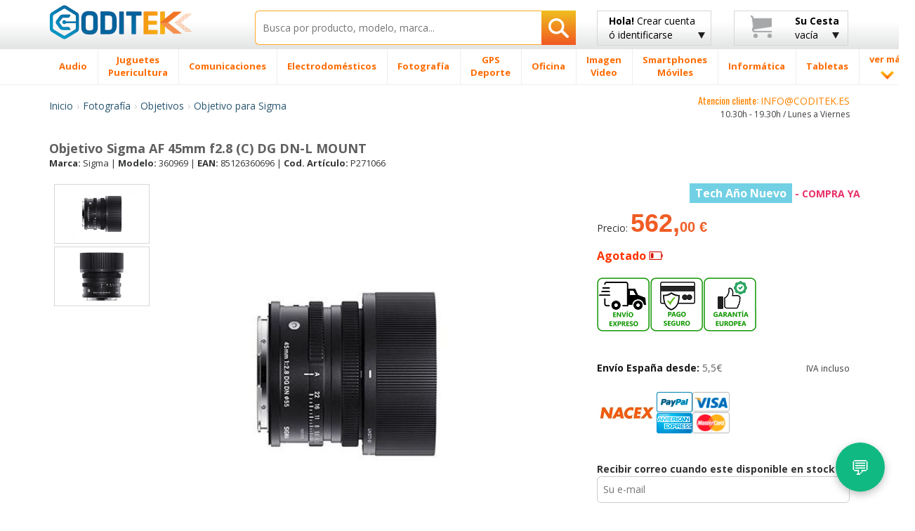

--- FILE ---
content_type: text/html; charset=UTF-8
request_url: https://www.coditek.es/Objetivo-Sigma-AF-45mm-f2-8-C-DG-DN-L-MOUNT-P271066.html
body_size: 44374
content:
<!doctype html>
<html class="no-js" lang="es-ES">
    <head>
        <meta charset="utf-8">
        <meta http-equiv="X-UA-Compatible" content="IE=edge">
		<TITLE>Objetivo Sigma Af 45mm F2 8  C  Dg Dn-l Mount 360969 Coditek España</TITLE>
		<meta name="viewport" content="width=device-width, initial-scale=1, maximum-scale=1, user-scalable=no">
	<META name="description" content="Objetivo Sigma Af 45mm F2.8 (c) Dg Dnl Mount, Sigma 360969 y Objetivo para Sigma a lo mejor precio online. Objetivo Sigma AF 45mm f2.8 (C) DG DN-L MOUNT."/>
	<meta name="title" content="Objetivo Sigma Af 45mm F2 8  C  Dg Dn-l Mount 360969 Coditek España" />
		<meta name="robots" content="index,follow"/>
				<link rel="preload" as="image" href="https://www.codi-tek.com/images/produtos/271066_1.jpg" fetchpriority="high">
				
		<link rel="shortcut icon" href="/favicon.ico">
        <!-- Place favicon.ico and apple-touch-icon(s) in the root directory -->
        <script type="text/javascript">
            WebFontConfig = {
                google: {families: ['Open+Sans:400,300,700,800:latin', 'Oswald:400,300,700:latin']}
            };
            (function() {
                var wf = document.createElement('script');
                wf.src = ('https:' == document.location.protocol ? 'https' : 'http') +
                        '://ajax.googleapis.com/ajax/libs/webfont/1/webfont.js';
                wf.type = 'text/javascript';
                wf.async = 'true';
                var s = document.getElementsByTagName('script')[0];
                s.parentNode.insertBefore(wf, s);
            })();

        </script>

        <link rel="stylesheet" href="/css/bootstrap/bootstrap.min-min.css">
        <link rel="stylesheet" href="/css/bootstrap/bootstrap-theme.min.css">

        <link rel="stylesheet" href="/css/main-min.css">

        <script src="/js/vendor/modernizr/modernizr.custom.27809.js"></script>

<link rel="canonical" href="https://www.coditek.es/Objetivo-Sigma-AF-45mm-f2-8-C-DG-DN-L-MOUNT-P271066.html">
<meta property="og:title" content="Objetivo Sigma Af 45mm F2 8  C  Dg Dn-l Mount 360969 Coditek España" />
<meta property="og:type" content="product" />
<meta property="og:url" content="https://www.coditek.es/Objetivo-Sigma-AF-45mm-f2-8-C-DG-DN-L-MOUNT-P271066.html" />
<meta property="og:site_name" content="coditek.es" />
<meta property="og:description" content="Objetivo Sigma Af 45mm F2.8 (c) Dg Dnl Mount - Sigma 360969 y Objetivo para Sigma al mejor precio online. Envío rapido en 24h toda España Península"/>
<meta property="product:price:amount" content="562.00"/>
<meta property="product:price:currency" content="EUR"/>

<script async src="https://www.googletagmanager.com/gtag/js?id=G-76MXQM7098"></script>
<script>
  window.dataLayer = window.dataLayer || [];
  function gtag(){dataLayer.push(arguments);}
  gtag('js', new Date());

  gtag('config', 'G-76MXQM7098');
</script>

		<!-- HTML5 Shim and Respond.js IE8 support of HTML5 elements and media queries -->
        <!-- WARNING: Respond.js doesn't work if you view the page via file:// -->
        <!--[if lt IE 9]>
          <script src="https://oss.maxcdn.com/html5shiv/3.7.2/html5shiv.min.js"></script>
          <script src="https://oss.maxcdn.com/respond/1.4.2/respond.min.js"></script>
        <![endif]-->

        <!--[if gte IE 9]>
            <style type="text/css">
              .gradient {
                 filter: none;
              }
            </style>
        <![endif]-->
		<script type="application/ld+json">
		{
		  "@context": "https://schema.org",
		  "@type": "Organization",
		  "name": "Coditek España",
		  "url": "https://www.coditek.es",
		  "logo": "https://www.coditek.es/images/logotipo.png",
		  "contactPoint": [{
			"@type": "ContactPoint",
			"telephone": "+351-210101013",
			"contactType": "customer service"
		  }],
			"sameAs" : [
					"https://www.facebook.com/coditek/",
					"https://twitter.com/coditek",
					"https://www.instagram.com/coditek_online/"
				]
		}
		</script>
		<script type="application/ld+json">
		{
		  "@context": "https://schema.org",
		  "@type": "Website",
		  "url": "https://www.coditek.es",
		  "potentialAction": {
		  "@type": "SearchAction",
		  "target": "https://www.coditek.es/pgi=pesquisa?campo={search_term_string}",
		  "query-input": "required name=search_term_string"
		  }
		}
		</script>
<style>
.rate {
  border: 0px solid #cccccc;
  float: left;
  height: 36px;
  padding: 0 0px;
}

.rate:not(:checked) > input {
  position: absolute;
  top: -9999px;
}

.rate:not(:checked) > label {
  float: right;
  width: 1em;
  overflow: hidden;
  white-space: nowrap;
  cursor: pointer;
  font-size: 20px;
  color: #ccc;
}

.rate:not(:checked) > label:before { content: '★ '; }

.rate > input:checked ~ label { color: #ffc700; }

</style>
<link rel="stylesheet" href="/css/cookie_new.css">

    </head>
<SCRIPT LANGUAGE="JavaScript">
function validaTamanhoTextArea(maxChar,campo,descricao)
{
   if (campo.value.length > maxChar) {
        diff=campo.value.length - maxChar;
        if (diff>1)
            diff = diff + " caracteres";
        else
            diff = diff + " caractere";
            
        alert("El tamaño máximo do campo "+descricao+" es de " + maxChar + " caracteres\n" + ". Debería reducir el texto a " + diff);
        campo.focus();
		return false;
    }
	else
	{
		return true;
	}
}

function textCounter(field,cntfield,maxlimit) 
{
	if (field.value.length > maxlimit) // if too long...trim it!
		field.value = field.value.substring(0, maxlimit);
	// otherwise, update 'characters left' counter
	else
		cntfield.value = maxlimit - field.value.length;
}

function isEmpty(field, msg) {
	if (field.value.length == 0) {
		if (msg.length > 0) {
			alert(msg);
			field.focus();
			//field.select();
		}
		return true;
	}
	return false;
}

function checkEmail(field, msg) {
 	var exclude = /[^@\-\.\w]|^[_@\.\-]|[\._\-]{2}|[@\.]{2}|(@)[^@]*\1/;
	var check = /@[\w\-]+\./;
	var checkend = /\.[a-zA-Z]{2,3}$/;
	
	if (field.value != "") {
		if (((field.value.search(exclude) != -1) || (field.value.search(check)) == -1) || (field.value.search(checkend) == -1)) {
			alert(msg);
			field.focus();
			field.select();
			return false;
		}
	}
	return true;
}

function checkmod(num) {
  val=0;
  for (pos=0; pos<num.length-1; ++pos) {
	val += (1 * num.charAt(pos)) * (9 - pos);
  }
  ctl = val % 11 ? (11 - val % 11) % 10 : 0;

  return ctl == (1 * num.charAt(pos));
}


function IsText(texto) {
  var re = new RegExp(/^[a-z\d\s\-\ã\á\â\à\À\Ã\Á\Â\õ\Õ\ó\Ó\ò\Ò\í\Í\,\.\ú\ü\Ú\Ü\é\É\è\È\ñ\Ñ\ç\Ç\/]{3,40}$/i);
  if (re.test(texto)){
    return true;
  }
  else{
    return false;
  }
}

</SCRIPT>
    <body>
        <!--[if lt IE 8]>
            <p class="browsehappy">You are using an <strong>outdated</strong> browser. Please <a href="http://browsehappy.com/">upgrade your browser</a> to improve your experience.</p>
        <![endif]-->
        <div id="header_fix" class="grey-gradient visible-lg-block">
            <div class="container">
                <div class="row">
                    <div class="col-lg-3 col-sm-4 col-xs-6">
                        <div class="logotipo" style="margin-bottom:10px;margin-top:3px;"><a href="/" title="Inicio CODITEK España"><img src="/images/logotipo.png" alt="CODITEK España" width="205" height="36" class="img-responsive" /></a></div>
                    </div>
                    <div class="col-lg-5 col-sm-8 col-xs-6">
						<form name="pesquisa"  method="post" action="/pgi=pesquisa">
                            <div class="search-wrapper">
                                <input type="text" class="search-input with-autocomplete" required name="campo" id="search-top" value="" placeholder="Busca por producto, modelo, marca..." maxlength="50" />
                                <button type="submit" id="search-btn" class="search-btn btn-rib orange-gradient" aria-label="Busqueda"><i class="icon-search"></i></button>
                            </div>
                        </form>
                    </div>
                    <div class="col-lg-2 visible-lg-block">
							<a href="#" class="btn btn-rib grey-gradient login-btn" id="login-btn" title="Crear cuenta de cliente ó identificarse - Coditek España">
		<span class="strong">Hola!</span> Crear cuenta<br>
		ó identificarse
		<i class="icon-arrow-down"></i>
	</a>
                        <div class="tooltip-custom tooltip-login">
                            <p class="tooltip-title cross-line"><span><FONT COLOR="#5F5F5F">IDENTIFICARSE</FONT></span></p>
                           <form class="valid clearfix" action="/pgi=login_submit" method="POST">
                               <div class="input_username">
                                   <span class="glyphicon glyphicon-envelope"></span>
                                   <input type="text" name="login" id="login" placeholder="Tu correo" data-validation-engine="validate[required, custom[email]]">
                               </div>
                               <div class="input_password">
                                   <span class="glyphicon glyphicon-lock"></span>
                                   <input type="password" name="pwd" id="pwd" placeholder="Tu contraseña" data-validation-engine="validate[required]">
                               </div>
                               <div class="pull-left">
                                   <a href="https://www.facebook.com/v2.2/dialog/oauth?client_id=1650073175054622&amp;state=7aa06aea4feedfc8b127a9bb704f902f&amp;response_type=code&amp;sdk=php-sdk-5.6.2&amp;redirect_uri=https%3A%2F%2Fwww.coditek.es%2Fpgl%3Dlogin_face_cbl&amp;scope=email%2Cpublic_profile" title="Entrar con Facebook" alt="Entrar con Facebook"><img src="/images/home-helpers/logo_f3.png" class="img-responsive" title="Entrar con Facebook" alt="Entrar con Facebook"/></a>
                               </div>
                               <div class="pull-left">
									<a href="/pgl=login_google?action=login" title="Entrar con Google" alt="Entrar con Google"><img src="/images/home-helpers/logo_g3.png" class="img-responsive" title="Entrar con Google" alt="Entrar con Google"/></a>
                               </div>
                               <div class="pull-right">
                                   <button type="submit" class="btn orange-gradient">Entrar</button>
                               </div>
                           </form>
                           <p class="tooltip-or cross-line"><span><FONT COLOR="#5F5F5F">ó</FONT></span></p>
                           <div class="text-center">
                               <a href="/pgl=novo_login" class="btn orange-gradient">Nuevo Cliente</a>
                           </div>
                       </div>
                    </div>
                    <div class="col-lg-2 visible-lg-block">
                        <a href="#" class="btn btn-rib grey-gradient cart-btn clearfix" id="cart-btn" title="Su cesta - Coditek España">
                            <i class="icon-cart pull-left"></i>
                            <div class="cart-info pull-right">
								<span class="strong">Su Cesta</span><br>
												vacía                            </div>
                            <i class="icon-arrow-down"></i>
                        </a>
                        <div class="tooltip-custom tooltip-products">
                            <span class="blank-space"></span>
                            <p class="tooltip-title">Producto(s)</p>
								                          <p class="tooltip-without-items">Cesta vacía.</p>
						                          </div>
                    </div>
                </div>
            </div>
        </div>
        <div id="header_fix_mob" class="header-mobile hidden-lg">
            <div class="container">
                <div class="row">
                    <div class="col-xs-4">
                        <div class="logotipo" style="margin-top:4px;"><a href="/" title="CODITEK España"><img src="/images/logotipo.png" alt="CODITEK España" width="130" class="img-responsive" /></a></div>
                    </div>
                    <div class="col-xs-8">
						<form name="pesquisa"  method="post" action="/pgi=pesquisa">
                            <div class="search-wrapper">
                                <input type="text" class="search-input  with-autocomplete" required name="campo" id="campo" value="" placeholder="Buscar productos" maxlength="50" />
                                <button type="submit" id="search-btn-mob" class="search-btn btn-rib orange-gradient" aria-label="Busqueda"><img src="/images/icons/search-icon.png" class="img-responsive"  alt="Busqueda artigos"/></button>
                            </div>
                        </form>
                    </div>
                </div>
            </div>
        </div>
        <div id="menu-wrapper" class="visible-lg-block">
            <div class="container">
                <div class="row">
                    <div class="col-lg-12 removePosition">
                        <ul class="nav-menu ">
		<li class='nav-menu-item has-menu'><A HREF='/Audio-CM2/' title='Audio'><span>Audio</span></a><div class='submenu-wrapper'><div class='container'><div class='row'><div class='col-lg-3 with-border-right'><a class='submenu-title' href='/Cascos-C27/' title=Cascos>Cascos</a><ul class='submenu-children-list'><li><A HREF='/Cascos-Conceptronic-C481/' title='Cascos Conceptronic ' class=''>Cascos Conceptronic</A></li><li><A HREF='/Cascos-JBL-C482/' title='Cascos JBL ' class=''>Cascos JBL</A></li><li><A HREF='/Cascos-JVC-C483/' title='Cascos JVC ' class=''>Cascos JVC</A></li><li><A HREF='/Cascos-Logitech-C478/' title='Cascos Logitech ' class=''>Cascos Logitech</A></li><li><A HREF='/Cascos-Otras-Marcas-C784/' title='Cascos Otras Marcas ' class=''>Cascos Otras Marcas</A></li><li><A HREF='/Cascos-Panasonic-C484/' title='Cascos Panasonic ' class=''>Cascos Panasonic</A></li></ul><div class='submenu-image'><a href='#'><img data-src='/images/menu-example/audio_auscultadores.png' alt='' class='lazyload img-responsive'/></a></div></div><div class='col-lg-3 with-border-right'><a class='submenu-title' href='/Autoradios-C40/' title=Autoradios>Autoradios</a><ul class='submenu-children-list'><li><A HREF='/Alpine-C333/' title='Alpine ' class=''>Alpine</A></li><li><A HREF='/JVC-C325/' title='JVC ' class=''>JVC</A></li><li><A HREF='/Kenwood-C319/' title='Kenwood ' class=''>Kenwood</A></li><li><A HREF='/Pioneer-C320/' title='Pioneer ' class=''>Pioneer</A></li><li><A HREF='/Sony-C321/' title='Sony ' class=''>Sony</A></li></ul></div><div class='col-lg-3 with-border-right'><a class='submenu-title' href='/Altavoces-Coche-C79/' title=Altavoces Coche>Altavoces Coche</a><ul class='submenu-children-list'><li><A HREF='/Altavoces-Alpine-C659/' title='Altavoces Alpine ' class=''>Altavoces Alpine</A></li><li><A HREF='/Altavoces-Kenwood-C661/' title='Altavoces Kenwood ' class=''>Altavoces Kenwood</A></li><li><A HREF='/Altavoces-otras-marcas-C1201/' title='Altavoces otras marcas ' class=''>Altavoces otras marcas</A></li><li><A HREF='/Altavoces-Pioneer-C663/' title='Altavoces Pioneer ' class=''>Altavoces Pioneer</A></li><li><A HREF='/Altavoces-Sony-C664/' title='Altavoces Sony ' class=''>Altavoces Sony</A></li></ul></div><div class='col-lg-3'><ul class='submenu-list'><li><A HREF='/Subwoofer-C651/' title='Subwoofer '>Subwoofer</A></li><li><A HREF='/Barra-Sonido-Soundboard-C1237/' title='Barra de Sonido & Soundboard '>Barra de Sonido & Soundboard</A></li><li><A HREF='/Home-Cinema-C20/' title='Home Cinema '>Home Cinema</A></li><li><A HREF='/Accesorios-C1293/' title='Accesorios '>Accesorios</A></li><li><A HREF='/Reproductor-MP3-MP4-C8/' title='Reproductor MP3 / MP4 '>Reproductor MP3 / MP4</A></li><li><A HREF='/Altavocess-C1105/' title='Altavocess '>Altavocess</A></li><li><A HREF='/Microcadenas-C1194/' title='Microcadenas '>Microcadenas</A></li><li><A HREF='/Altavoces-inalámbricos-C1106/' title='Altavoces inalámbricos '>Altavoces inalámbricos</A></li><li><A HREF='/Grabadora-voz-digital-C280/' title='Grabadora de voz digital '>Grabadora de voz digital</A></li><li><A HREF='/Tocadiscos-C638/' title='Tocadiscos '>Tocadiscos</A></li><li><A HREF='/Amplificadores-C80/' title='Amplificadores '>Amplificadores</A></li><li><A HREF='/Radio-Cassettes-reprodutores-CD-C1231/' title='Radio Cassettes y reprodutores CD '>Radio Cassettes y reprodutores CD</A></li><li><A HREF='/Mesas-mezclas-C1353/' title='Mesas de mezclas '>Mesas de mezclas</A></li><li><A HREF='/Pioneer-DJ-C1374/' title='Pioneer DJ '>Pioneer DJ</A></li><li><A HREF='/Equipo-DJ-C1416/' title='Equipo DJ '>Equipo DJ</A></li></ul></div></div></div></div></li><li class='nav-menu-item has-menu'><A HREF='/Juguetes-Puericultura-CM1041/' title='Juguetes / Puericultura'><span>Juguetes <br> Puericultura</span></a><div class='submenu-wrapper'><div class='container'><div class='row'><div class='col-lg-3 with-border-right'><a class='submenu-title' href='/Puericultura-C1046/' title=Puericultura>Puericultura</a><ul class='submenu-children-list'><li><A HREF='/Accesorios-Comidas-C1112/' title='Accesorios Comidas ' class=''>Accesorios Comidas</A></li><li><A HREF='/Báscula-Bébe-C1113/' title='Báscula Bébe ' class=''>Báscula Bébe</A></li><li><A HREF='/Decoración-Luces-nocturnas-C1048/' title='Decoración / Luces nocturnas ' class=''>Decoración / Luces nocturnas</A></li><li><A HREF='/Seguridad-Escucha-bebés-C444/' title='Seguridad Escucha bebés ' class=''>Seguridad Escucha bebés</A></li><li><A HREF='/Termómetros-C1049/' title='Termómetros ' class=''>Termómetros</A></li></ul><div class='submenu-image'><a href='#'><img data-src='/images/menu-example/brinquedos_pueri.png' alt='' class='lazyload img-responsive'/></a></div></div><div class='col-lg-3 with-border-right'><a class='submenu-title' href='/Juguetes-C1320/' title=Juguetes>Juguetes</a><ul class='submenu-children-list'><li><A HREF='/Accesorios-C1523/' title='Accesorios ' class=''>Accesorios</A></li><li><A HREF='/Accesorios-Circuitos-C1045/' title='Accesorios Circuitos ' class=''>Accesorios Circuitos</A></li><li><A HREF='/Circuitos-coches-carrera-C1042/' title='Circuitos coches de carrera ' class=''>Circuitos coches de carrera</A></li><li><A HREF='/Juegos-tablero-C1447/' title='Juegos de tablero ' class=''>Juegos de tablero</A></li><li><A HREF='/Juguetes-Exterior-C1310/' title='Juguetes para Exterior ' class=''>Juguetes para Exterior</A></li><li><A HREF='/Lego-C1044/' title='Lego ' class=''>Lego</A></li><li><A HREF='/Otros-juguetes-juegos-C1448/' title='Otros juguetes / juegos ' class=''>Otros juguetes / juegos</A></li><li><A HREF='/Playmobil-C1494/' title='Playmobil ' class=''>Playmobil</A></li><li><A HREF='/Réplicas-C1545/' title='Réplicas ' class=''>Réplicas</A></li><li><A HREF='/Robots-Educativos-C1479/' title='Robots Educativos ' class=''>Robots Educativos</A></li><li><A HREF='/Vehículos-teledirigidos-C1043/' title='Vehículos teledirigidos ' class=''>Vehículos teledirigidos</A></li></ul></div><div class='col-lg-3 with-border-right'><a class='submenu-title' href='/Videojuegos-C5/' title=Videojuegos>Videojuegos</a><ul class='submenu-children-list'><li><A HREF='/Accesorios-C1271/' title='Accesorios ' class=''>Accesorios</A></li><li><A HREF='/Nintendo-C196/' title='Nintendo ' class=''>Nintendo</A></li><li><A HREF='/Playstation-4---PS4-C1253/' title='Playstation 4 - PS4 ' class=''>Playstation 4 - PS4</A></li><li><A HREF='/Videojuegos-C1322/' title='Videojuegos ' class=''>Videojuegos</A></li><li><A HREF='/Xbox-C1336/' title='Xbox ' class=''>Xbox</A></li></ul></div><div class='col-lg-3'><ul class='submenu-list'><li><A HREF='/Figuras-Animales-C1302/' title='Figuras Animales '>Figuras Animales</A></li><li><A HREF='/Cámara-digital-ni�os-C508/' title='Cámara digital para niños '>Cámara digital para niños</A></li><li><A HREF='/Accessorios-Rimax-C1111/' title='Accessorios Rimax '>Accessorios Rimax</A></li><li><A HREF='/Tabletas-ni�os-C1239/' title='Tabletas para niños '>Tabletas para niños</A></li><li><A HREF='/Modelado-C1536/' title='Modelado '>Modelado</A></li></ul></div></div></div></div></li><li class='nav-menu-item has-menu'><A HREF='/Comunicaciones-CM206/' title='Comunicaciones'><span>Comunicaciones</span></a><div class='submenu-wrapper'><div class='container'><div class='row'><div class='col-lg-3 with-border-right'><a class='submenu-title' href='/Radios-C1321/' title=Radios>Radios</a><ul class='submenu-children-list'><li><A HREF='/Antenas-UHF-VHF-CB-C890/' title='Antenas UHF/VHF y CB ' class=''>Antenas UHF/VHF y CB</A></li><li><A HREF='/Baterias-Radios-C888/' title='Baterias para Radios ' class=''>Baterias para Radios</A></li><li><A HREF='/Cargadores-Radios-C891/' title='Cargadores Radios ' class=''>Cargadores Radios</A></li><li><A HREF='/Microfonos-C427/' title='Microfonos ' class=''>Microfonos</A></li><li><A HREF='/Rádio-CB-C312/' title='Rádio CB ' class=''>Rádio CB</A></li></ul><div class='submenu-image'><a href='#'><img data-src='/images/menu-example/comuni_radios.png' alt='' class='lazyload img-responsive'/></a></div></div><div class='col-lg-3 with-border-right'><a class='submenu-title' href='/Teléfonos-C1272/' title=Teléfonos>Teléfonos</a><ul class='submenu-children-list'><li><A HREF='/Accesorios-DECT-C211/' title='Accesorios DECT ' class=''>Accesorios DECT</A></li><li><A HREF='/Baterías-Telefónos-Fijos-C816/' title='Baterías Telefónos Fijos ' class=''>Baterías Telefónos Fijos</A></li><li><A HREF='/Teléfonos-Digitales-C938/' title='Teléfonos Digitales ' class=''>Teléfonos Digitales</A></li><li><A HREF='/Teléfonos-Fijos-Analógicos-C208/' title='Teléfonos Fijos Analógicos ' class=''>Teléfonos Fijos Analógicos</A></li><li><A HREF='/Teléfonos-Inalámbricos-DECT-C207/' title='Teléfonos Inalámbricos DECT  ' class=''>Teléfonos Inalámbricos DECT </A></li><li><A HREF='/Telefonos-IP-C68/' title='Telefonos IP ' class=''>Telefonos IP</A></li><li><A HREF='/Teléfonos-Satelite-C736/' title='Teléfonos Satelite ' class=''>Teléfonos Satelite</A></li></ul></div><div class='col-lg-3 with-border-right'><a class='submenu-title' href='/Walkie-Talkies-C178/' title=Walkie Talkies>Walkie Talkies</a><ul class='submenu-children-list'><li><A HREF='/Antenas-C448/' title='Antenas ' class=''>Antenas</A></li><li><A HREF='/Baterías-WalkieTalkies-C799/' title='Baterías WalkieTalkies ' class=''>Baterías WalkieTalkies</A></li><li><A HREF='/Cargadores-C838/' title='Cargadores ' class=''>Cargadores</A></li><li><A HREF='/Fundas-Walkie-Talkies-C840/' title='Fundas Walkie-Talkies ' class=''>Fundas Walkie-Talkies</A></li><li><A HREF='/Manos-libres-C839/' title='Manos libres ' class=''>Manos libres</A></li><li><A HREF='/Walkie-Talkies-Kenwood-C804/' title='Walkie Talkies Kenwood ' class=''>Walkie Talkies Kenwood</A></li><li><A HREF='/Walkie-Talkies-Midland-C803/' title='Walkie Talkies Midland ' class=''>Walkie Talkies Midland</A></li><li><A HREF='/Walkie-Talkies-Motorola-C800/' title='Walkie Talkies Motorola ' class=''>Walkie Talkies Motorola</A></li><li><A HREF='/Walkie-Talkies-varias-marcas-C802/' title='Walkie Talkies varias marcas ' class=''>Walkie Talkies varias marcas</A></li></ul></div><div class='col-lg-3'><ul class='submenu-list'><li><A HREF='/Acces-Audioconferencia-C313/' title='Acces. Audioconferencia '>Acces. Audioconferencia</A></li><li><A HREF='/Auriculares-C210/' title='Auriculares '>Auriculares</A></li><li><A HREF='/Fax-C181/' title='Fax '>Fax</A></li><li><A HREF='/Telefonos-Audioconferencia-C1384/' title='Telefonos Audioconferencia '>Telefonos Audioconferencia</A></li><li><A HREF='/Vídeo-conferencia-C1519/' title='Vídeo conferencia '>Vídeo conferencia</A></li></ul></div></div></div></div></li><li class='nav-menu-item has-menu'><A HREF='/Electrodomésticos-CM175/' title='Electrodomésticos'><span>Electrodomésticos</span></a><div class='submenu-wrapper'><div class='container'><div class='row'><div class='col-lg-3 with-border-right'><a class='submenu-title' href='/Limpieza-C1294/' title=Limpieza>Limpieza</a><ul class='submenu-children-list'><li><A HREF='/Accesorios-Aspiradoras-C1262/' title='Accesorios Aspiradoras ' class=''>Accesorios Aspiradoras</A></li><li><A HREF='/Accesorios-Limpieza-C1240/' title='Accesorios de Limpieza ' class=''>Accesorios de Limpieza</A></li><li><A HREF='/Aspiradoras-C826/' title='Aspiradoras  ' class=''>Aspiradoras </A></li><li><A HREF='/Aspiradoras-mano-C867/' title='Aspiradoras de mano ' class=''>Aspiradoras de mano</A></li><li><A HREF='/Aspiradores-en-seco-húmedo-C1150/' title='Aspiradores en seco y húmedo ' class=''>Aspiradores en seco y húmedo</A></li><li><A HREF='/Limpiadoras-alta-presión-C1149/' title='Limpiadoras de alta presión ' class=''>Limpiadoras de alta presión</A></li></ul><div class='submenu-image'><a href='#'><img data-src='/images/menu-example/electro_limpeza.png' alt='' class='lazyload img-responsive'/></a></div></div><div class='col-lg-3 with-border-right'><a class='submenu-title' href='/Cocina-C1069/' title=Cocina>Cocina</a><ul class='submenu-children-list'><li><A HREF='/Accesorios-Cafeteras-C1466/' title='Accesorios Cafeteras ' class=''>Accesorios Cafeteras</A></li><li><A HREF='/Accesorios-Robots-Cocina-C1411/' title='Accesorios Robots Cocina ' class=''>Accesorios Robots Cocina</A></li><li><A HREF='/Barbacoa-C1205/' title='Barbacoa ' class=''>Barbacoa</A></li><li><A HREF='/Básculas-cocina-C1066/' title='Básculas de cocina ' class=''>Básculas de cocina</A></li><li><A HREF='/Batidora-Reposteria-C1264/' title='Batidora Reposteria ' class=''>Batidora Reposteria</A></li><li><A HREF='/Batidoras-Licuadoras-C1001/' title='Batidoras Licuadoras ' class=''>Batidoras Licuadoras</A></li><li><A HREF='/Cafeteras-C193/' title='Cafeteras ' class=''>Cafeteras</A></li><li><A HREF='/Cafeteras-Nespresso-C822/' title='Cafeteras Nespresso ' class=''>Cafeteras Nespresso</A></li><li><A HREF='/Cortafiambres-universal-C1208/' title='Cortafiambres universal ' class=''>Cortafiambres universal</A></li><li><A HREF='/Encimeras-C1206/' title='Encimeras ' class=''>Encimeras</A></li><li><A HREF='/Espumadores-leche-C1065/' title='Espumadores de leche ' class=''>Espumadores de leche</A></li><li><A HREF='/Exprimidores-C1008/' title='Exprimidores ' class=''>Exprimidores</A></li><li><A HREF='/Filtros-Agua-C1468/' title='Filtros Agua ' class=''>Filtros Agua</A></li><li><A HREF='/Freidoras-C856/' title='Freidoras ' class=''>Freidoras</A></li><li><A HREF='/Heladeras-picahielos-C1068/' title='Heladeras y picahielos ' class=''>Heladeras y picahielos</A></li><li><A HREF='/Hervidores-Agua-C1183/' title='Hervidores de Agua ' class=''>Hervidores de Agua</A></li><li><A HREF='/Horneadoras-pan-C857/' title='Horneadoras de pan ' class=''>Horneadoras de pan</A></li></ul></div><div class='col-lg-3 with-border-right'><a class='submenu-title' href='/Hogar-Bricolaje-C1070/' title=Hogar y Bricolaje>Hogar y Bricolaje</a><ul class='submenu-children-list'><li><A HREF='/Calefactor-C996/' title='Calefactor ' class=''>Calefactor</A></li><li><A HREF='/Deshumidificador-C995/' title='Deshumidificador ' class=''>Deshumidificador</A></li><li><A HREF='/Humidificador-C998/' title='Humidificador ' class=''>Humidificador</A></li><li><A HREF='/Mantas-Almohadillas-Electricas-C1000/' title='Mantas Almohadillas Electricas ' class=''>Mantas Almohadillas Electricas</A></li><li><A HREF='/Máquinas-Coser-C1002/' title='Máquinas de Coser ' class=''>Máquinas de Coser</A></li><li><A HREF='/Planchas-C854/' title='Planchas ' class=''>Planchas</A></li><li><A HREF='/Planchas-Vapor-C855/' title='Planchas Vapor ' class=''>Planchas Vapor</A></li><li><A HREF='/Purificador-Aire-C1265/' title='Purificador de Aire ' class=''>Purificador de Aire</A></li><li><A HREF='/Radiador-Aceite-C997/' title='Radiador de Aceite ' class=''>Radiador de Aceite</A></li><li><A HREF='/Termómetros-Barómetros-C1064/' title='Termómetros / Barómetros ' class=''>Termómetros / Barómetros</A></li><li><A HREF='/Ventilador-C999/' title='Ventilador ' class=''>Ventilador</A></li></ul></div><div class='col-lg-3'><ul class='submenu-list'><li><A HREF='/Acces-Electrodomésticos-C1256/' title='Acces. Electrodomésticos '>Acces. Electrodomésticos</A></li><li><A HREF='/Relojes-despertadores-C785/' title='Relojes y despertadores '>Relojes y despertadores</A></li><li><A HREF='/Reloj-Pared-C930/' title='Reloj Pared '>Reloj Pared</A></li></ul></div></div></div></div></li><li class='nav-menu-item has-menu'><A HREF='/Fotografía-CM1/' title='Fotografía'><span>Fotografía</span></a><div class='submenu-wrapper'><div class='container'><div class='row'><div class='col-lg-3 with-border-right'><a class='submenu-title' href='/Objetivos-C1274/' title=Objetivos>Objetivos</a><ul class='submenu-children-list'><li><A HREF='/Adaptadores-objetivos-C1224/' title='Adaptadores para objetivos ' class=''>Adaptadores para objetivos</A></li><li><A HREF='/Aros-adaptadores-C1226/' title='Aros adaptadores ' class=''>Aros adaptadores</A></li><li><A HREF='/Convertidores-C1223/' title='Convertidores ' class=''>Convertidores</A></li><li><A HREF='/Funda-Objetivos-C453/' title='Funda Objetivos ' class=''>Funda Objetivos</A></li><li><A HREF='/Objetivo-otras-marcas-C458/' title='Objetivo otras marcas ' class=''>Objetivo otras marcas</A></li><li><A HREF='/Objetivo-Canon-C75/' title='Objetivo para Canon ' class=''>Objetivo para Canon</A></li></ul><div class='submenu-image'><a href='#'><img data-src='/images/menu-example/foto_object.png' alt='' class='lazyload img-responsive'/></a></div></div><div class='col-lg-3 with-border-right'><a class='submenu-title' href='/Cámaras-Digitales-C6/' title=Cámaras Digitales>Cámaras Digitales</a><ul class='submenu-children-list'><li><A HREF='/Cámara-Digital-Canon-C166/' title='Cámara Digital Canon ' class=''>Cámara Digital Canon</A></li><li><A HREF='/Cámara-Digital-Easypix-C865/' title='Cámara Digital Easypix ' class=''>Cámara Digital Easypix</A></li><li><A HREF='/Cámara-Digital-Fujifilm-C171/' title='Cámara Digital Fujifilm ' class=''>Cámara Digital Fujifilm</A></li><li><A HREF='/Cámara-Digital-Nikon-C167/' title='Cámara Digital Nikon ' class=''>Cámara Digital Nikon</A></li><li><A HREF='/Cámara-Digital-Olympus-C170/' title='Cámara Digital Olympus ' class=''>Cámara Digital Olympus</A></li><li><A HREF='/Cámara-Digital-Panasonic-C169/' title='Cámara Digital Panasonic ' class=''>Cámara Digital Panasonic</A></li><li><A HREF='/Cámara-Digital-Sigma-C634/' title='Cámara Digital Sigma ' class=''>Cámara Digital Sigma</A></li><li><A HREF='/Cámara-Digital-Sony-C168/' title='Cámara Digital Sony ' class=''>Cámara Digital Sony</A></li><li><A HREF='/Cámara-Digital-varias-marcas-C464/' title='Cámara Digital varias marcas ' class=''>Cámara Digital varias marcas</A></li></ul></div><div class='col-lg-3 with-border-right'><a class='submenu-title' href='/Baterías-Cámaras-Digitales-C100/' title=Baterías Cámaras Digitales>Baterías Cámaras Digitales</a><ul class='submenu-children-list'><li><A HREF='/Bateria-Canon-C511/' title='Bateria para Canon ' class=''>Bateria para Canon</A></li><li><A HREF='/Bateria-Casio-C512/' title='Bateria para Casio ' class=''>Bateria para Casio</A></li><li><A HREF='/Bateria-Fuji-C516/' title='Bateria para Fuji ' class=''>Bateria para Fuji</A></li><li><A HREF='/Bateria-JVC-C522/' title='Bateria para JVC ' class=''>Bateria para JVC</A></li><li><A HREF='/Bateria-Kodak-C514/' title='Bateria para Kodak ' class=''>Bateria para Kodak</A></li><li><A HREF='/Batería-Konica-Minolta-C892/' title='Batería para Konica-Minolta ' class=''>Batería para Konica-Minolta</A></li><li><A HREF='/Bateria-Nikon-C510/' title='Bateria para Nikon ' class=''>Bateria para Nikon</A></li><li><A HREF='/Bateria-Olympus-C515/' title='Bateria para Olympus ' class=''>Bateria para Olympus</A></li><li><A HREF='/Bateria-Panasonic-C513/' title='Bateria para Panasonic ' class=''>Bateria para Panasonic</A></li><li><A HREF='/Bateria-Pentax-C517/' title='Bateria para Pentax ' class=''>Bateria para Pentax</A></li><li><A HREF='/Bateria-Ricoh-C520/' title='Bateria para Ricoh ' class=''>Bateria para Ricoh</A></li><li><A HREF='/Bateria-Rollei-C526/' title='Bateria para Rollei ' class=''>Bateria para Rollei</A></li><li><A HREF='/Bateria-Samsung-C523/' title='Bateria para Samsung ' class=''>Bateria para Samsung</A></li><li><A HREF='/Bateria-Sony-C518/' title='Bateria para Sony ' class=''>Bateria para Sony</A></li></ul></div><div class='col-lg-3'><ul class='submenu-list'><li><A HREF='/Carcasa-sumergible-C48/' title='Carcasa sumergible '>Carcasa sumergible</A></li><li><A HREF='/Prismáticos-Acces-ópticos-C49/' title='Prismáticos y Acces. ópticos '>Prismáticos y Acces. ópticos</A></li><li><A HREF='/Cámaras-analógicas-C1137/' title='Cámaras analógicas '>Cámaras analógicas</A></li><li><A HREF='/Cargadores-adaptadores-Fotografia-C416/' title='Cargadores y adaptadores Fotografia '>Cargadores y adaptadores Fotografia</A></li><li><A HREF='/Tarjetas-Memória-C24/' title='Tarjetas Memória '>Tarjetas Memória</A></li><li><A HREF='/Flash-Luz-Estudio-C1273/' title='Flash & Luz de Estudio '>Flash & Luz de Estudio</A></li><li><A HREF='/Filtros-C414/' title='Filtros '>Filtros</A></li><li><A HREF='/Trípodes-C1275/' title='Trípodes '>Trípodes</A></li><li><A HREF='/Marco-Foto-Digital-C150/' title='Marco Foto Digital '>Marco Foto Digital</A></li><li><A HREF='/Empu�adura-C1197/' title='Empuñadura '>Empuñadura</A></li><li><A HREF='/Accesorios-C1285/' title='Accesorios '>Accesorios</A></li><li><A HREF='/Proyector-diapositivas-C451/' title='Proyector diapositivas '>Proyector diapositivas</A></li><li><A HREF='/Películas-Papel-fotográfico-C1148/' title='Películas & Papel fotográfico '>Películas & Papel fotográfico</A></li><li><A HREF='/Laboratorio-C1276/' title='Laboratorio '>Laboratorio</A></li></ul></div></div></div></div></li><li class='nav-menu-item has-menu'><A HREF='/GPS-Deporte-CM38/' title='GPS / Deporte'><span>GPS <br> Deporte</span></a><div class='submenu-wrapper'><div class='container'><div class='row'><div class='col-lg-3 with-border-right'><a class='submenu-title' href='/Deportivo-Senderismo-C1324/' title=Deportivo y Senderismo>Deportivo y Senderismo</a><ul class='submenu-children-list'><li><A HREF='/Cuchillos-Aire-Libre-C1486/' title='Cuchillos Aire Libre ' class=''>Cuchillos Aire Libre</A></li><li><A HREF='/GPS-Ciclismo-C1190/' title='GPS Ciclismo ' class=''>GPS Ciclismo</A></li><li><A HREF='/GPS-Paseo-Portatil-C44/' title='GPS Paseo Portatil  ' class=''>GPS Paseo Portatil </A></li><li><A HREF='/GPS-Running-Fitness-C1189/' title='GPS Running / Fitness ' class=''>GPS Running / Fitness</A></li></ul><div class='submenu-image'><a href='#'><img data-src='/images/menu-example/gps_desporto.png' alt='' class='lazyload img-responsive'/></a></div></div><div class='col-lg-3 with-border-right'><a class='submenu-title' href='/Carretera-Mar-C1325/' title=Carretera y Mar>Carretera y Mar</a><ul class='submenu-children-list'><li><A HREF='/GPS-Camión-C1326/' title='GPS Camión ' class=''>GPS Camión</A></li><li><A HREF='/GPS-Coche-C31/' title='GPS Coche ' class=''>GPS Coche</A></li><li><A HREF='/GPS-Motos-C106/' title='GPS Motos ' class=''>GPS Motos</A></li></ul></div><div class='col-lg-3 with-border-right'><a class='submenu-title' href='/Acc-Videocámara-Deporte-C1309/' title=Acc. Videocámara Deporte>Acc. Videocámara Deporte</a><ul class='submenu-children-list'><li><A HREF='/Baterias-Videocámara-Deporte-C1342/' title='Baterias Videocámara Deporte ' class=''>Baterias Videocámara Deporte</A></li><li><A HREF='/Cable-Cargador-Videocámara-Deporte-C1343/' title='Cable/Cargador Videocámara Deporte ' class=''>Cable/Cargador Videocámara Deporte</A></li><li><A HREF='/Carcasas-Videocámara-Deporte-C1349/' title='Carcasas Videocámara Deporte ' class=''>Carcasas Videocámara Deporte</A></li><li><A HREF='/Filtros-objetivo-Cámara-Deporte-C1345/' title='Filtros /objetivo Cámara Deporte ' class=''>Filtros /objetivo Cámara Deporte</A></li><li><A HREF='/Flash-Videocámara-Deporte-C1348/' title='Flash Videocámara Deporte ' class=''>Flash Videocámara Deporte</A></li><li><A HREF='/Fundas-p-Videocámara-Deporte-C1344/' title='Fundas p/ Videocámara Deporte ' class=''>Fundas p/ Videocámara Deporte</A></li><li><A HREF='/Otros-accesorios-Kits-C1350/' title='Otros accesorios y Kits ' class=''>Otros accesorios y Kits</A></li><li><A HREF='/Soportes-Videocámara-Deporte-C1347/' title='Soportes Videocámara Deporte ' class=''>Soportes Videocámara Deporte</A></li><li><A HREF='/Trípodes-Videocámara-Deporte-C1346/' title='Trípodes Videocámara Deporte ' class=''>Trípodes Videocámara Deporte</A></li></ul></div><div class='col-lg-3'><ul class='submenu-list'><li><A HREF='/Accesorios-Garmin-C98/' title='Accesorios Garmin '>Accesorios Garmin</A></li><li><A HREF='/Accesorios-Tomtom-C99/' title='Accesorios Tomtom '>Accesorios Tomtom</A></li><li><A HREF='/Batería-GPS-C807/' title='Batería para GPS '>Batería para GPS</A></li><li><A HREF='/Geolocalización-GPS-C551/' title='Geolocalización GPS '>Geolocalización GPS</A></li><li><A HREF='/Accesorios-GPS-Coche-C41/' title='Accesorios GPS/Coche '>Accesorios GPS/Coche</A></li><li><A HREF='/Drones-C846/' title='Drones '>Drones</A></li><li><A HREF='/Videocámaras-p-deportes-RV-360�-C1252/' title='Videocámaras p/deportes RV y 360º '>Videocámaras p/deportes RV y 360º</A></li><li><A HREF='/Accesorios-Drones-C1378/' title='Accesorios Drones '>Accesorios Drones</A></li><li><A HREF='/Fitness-tracker-Smart-wristband-C1407/' title='Fitness tracker / Smart wristband '>Fitness tracker / Smart wristband</A></li><li><A HREF='/Botellas-Cantimploras-C1535/' title='Botellas / Cantimploras '>Botellas / Cantimploras</A></li><li><A HREF='/Bolsa-dormir-C1538/' title='Bolsa de dormir '>Bolsa de dormir</A></li><li><A HREF='/Tienda-C1543/' title='Tienda '>Tienda</A></li></ul></div></div></div></div></li><li class='nav-menu-item has-menu'><A HREF='/Oficina-CM1530/' title='Oficina'><span>Oficina</span></a><div class='submenu-wrapper'><div class='container'><div class='row'><div class='col-lg-3 with-border-right'><a class='submenu-title' href='/Consumibles-C1281/' title=Consumibles>Consumibles</a><ul class='submenu-children-list'><li><A HREF='/Cartucho-Tinta-Compatible-C1015/' title='Cartucho Tinta Compatible ' class=''>Cartucho Tinta Compatible</A></li><li><A HREF='/Cinta-impresión-C1361/' title='Cinta impresión ' class=''>Cinta impresión</A></li><li><A HREF='/Papel-C771/' title='Papel ' class=''>Papel</A></li><li><A HREF='/Papel-impresoras-inyección-tinta-C1527/' title='Papel impresoras inyección tinta ' class=''>Papel impresoras inyección tinta</A></li><li><A HREF='/Papel-impresoras-láser-C1528/' title='Papel impresoras láser ' class=''>Papel impresoras láser</A></li><li><A HREF='/Tambores-impresoras-C667/' title='Tambores impresoras ' class=''>Tambores impresoras</A></li><li><A HREF='/Tinta-impresora-fax-C334/' title='Tinta para impresora / fax ' class=''>Tinta para impresora / fax</A></li><li><A HREF='/Toner-impresora-fax-C335/' title='Toner para impresora / fax ' class=''>Toner para impresora / fax</A></li><li><A HREF='/Toners-Compatible-C1014/' title='Toners Compatible ' class=''>Toners Compatible</A></li></ul></div><div class='col-lg-3'><ul class='submenu-list'><li><A HREF='/Calculadoras-C264/' title='Calculadoras '>Calculadoras</A></li><li><A HREF='/Trituradora-Papel-C437/' title='Trituradora Papel '>Trituradora Papel</A></li><li><A HREF='/Laminadora-C1522/' title='Laminadora '>Laminadora</A></li><li><A HREF='/Bolígrafos-lápices-accesorios-C1525/' title='Bolígrafos, lápices y accesorios '>Bolígrafos, lápices y accesorios</A></li><li><A HREF='/Otros-accesorios-oficina-C1526/' title='Otros accesorios de oficina '>Otros accesorios de oficina</A></li><li><A HREF='/Bolsas-Laminadora-C1529/' title='Bolsas de Laminadora '>Bolsas de Laminadora</A></li><li><A HREF='/Minas-C1531/' title='Minas '>Minas</A></li><li><A HREF='/Lápiz-color-C1532/' title='Lápiz de color '>Lápiz de color</A></li><li><A HREF='/Pluma-Tinta-permanente-C1533/' title='Pluma Tinta permanente '>Pluma Tinta permanente</A></li><li><A HREF='/Colas-cintas-adhesivas-C1534/' title='Colas y cintas adhesivas '>Colas y cintas adhesivas</A></li></ul></div></div></div></div></li><li class='nav-menu-item has-menu'><A HREF='/Imagen-Video-CM3/' title='Imagen / Video'><span>Imagen <br> Video</span></a><div class='submenu-wrapper'><div class='container'><div class='row'><div class='col-lg-3 with-border-right'><a class='submenu-title' href='/Televisores-C1279/' title=Televisores>Televisores</a><ul class='submenu-children-list'><li><A HREF='/Accesorios-TV-C1539/' title='Accesorios TV ' class=''>Accesorios TV</A></li><li><A HREF='/LED-TV-C595/' title='LED TV ' class=''>LED TV</A></li><li><A HREF='/Soportes-LCD-TFT-C240/' title='Soportes LCD y TFT ' class=''>Soportes LCD y TFT</A></li><li><A HREF='/Televisor-TDT-C67/' title='Televisor TDT ' class=''>Televisor TDT</A></li><li><A HREF='/TV-Portátil-C781/' title='TV Portátil ' class=''>TV Portátil</A></li></ul><div class='submenu-image'><a href='#'><img data-src='/images/menu-example/imagem_tv.png' alt='' class='lazyload img-responsive'/></a></div></div><div class='col-lg-3 with-border-right'><a class='submenu-title' href='/Videocámaras-C9/' title=Videocámaras>Videocámaras</a><ul class='submenu-children-list'><li><A HREF='/Antorcha-Video-C425/' title='Antorcha Video ' class=''>Antorcha Video</A></li><li><A HREF='/Baterias-Videocamaras-C428/' title='Baterias Videocamaras ' class=''>Baterias Videocamaras</A></li><li><A HREF='/Cargadores-Video-Cámaras-C429/' title='Cargadores Video Cámaras ' class=''>Cargadores Video Cámaras</A></li><li><A HREF='/Funda-sumergible-Video-C456/' title='Funda sumergible Video ' class=''>Funda sumergible Video</A></li><li><A HREF='/Fundas-C424/' title='Fundas ' class=''>Fundas</A></li><li><A HREF='/Videocámara-JVC-C233/' title='Videocámara JVC ' class=''>Videocámara JVC</A></li><li><A HREF='/Videocámara-Panasonic-C237/' title='Videocámara Panasonic ' class=''>Videocámara Panasonic</A></li><li><A HREF='/Videocámara-Sony-C232/' title='Videocámara Sony ' class=''>Videocámara Sony</A></li><li><A HREF='/Videocámaras-Otras-Marcas-C1167/' title='Videocámaras Otras Marcas ' class=''>Videocámaras Otras Marcas</A></li></ul></div><div class='col-lg-3 with-border-right'><a class='submenu-title' href='/Vigilancia-Seguridad-C81/' title=Vigilancia y Seguridad>Vigilancia y Seguridad</a><ul class='submenu-children-list'><li><A HREF='/Accesorios-Cámaras-IP-C1118/' title='Accesorios Cámaras IP ' class=''>Accesorios Cámaras IP</A></li><li><A HREF='/Accesorios-CCTV-C443/' title='Accesorios CCTV ' class=''>Accesorios CCTV</A></li><li><A HREF='/Accesorios-Control-Accesos-C1505/' title='Accesorios Control Accesos ' class=''>Accesorios Control Accesos</A></li><li><A HREF='/Alarmas-Casa-Oficina-C1396/' title='Alarmas Casa y Oficina ' class=''>Alarmas Casa y Oficina</A></li><li><A HREF='/Cables-C1122/' title='Cables ' class=''>Cables</A></li><li><A HREF='/Camara-IP-Inalámbrica-C442/' title='Camara IP Inalámbrica ' class=''>Camara IP Inalámbrica</A></li><li><A HREF='/Cámaras-CCTV-Motorizadas-C1115/' title='Cámaras CCTV Motorizadas ' class=''>Cámaras CCTV Motorizadas</A></li><li><A HREF='/Cámaras-CCTV-Vigilancia-C1114/' title='Cámaras CCTV Vigilancia ' class=''>Cámaras CCTV Vigilancia</A></li><li><A HREF='/Cámaras-HDCVI-HDTVI-C1394/' title='Cámaras HDCVI / HDTVI ' class=''>Cámaras HDCVI / HDTVI</A></li><li><A HREF='/Cámaras-Inalámbricas-C1117/' title='Cámaras Inalámbricas ' class=''>Cámaras Inalámbricas</A></li><li><A HREF='/Camaras-IP-Vigilancia-C441/' title='Camaras IP Vigilancia ' class=''>Camaras IP Vigilancia</A></li><li><A HREF='/Cámaras-térmicas-C1509/' title='Cámaras térmicas ' class=''>Cámaras térmicas</A></li><li><A HREF='/Control-Accesos-C1397/' title='Control Accesos ' class=''>Control Accesos</A></li><li><A HREF='/Detectores-peligro-C1487/' title='Detectores de peligro ' class=''>Detectores de peligro</A></li><li><A HREF='/Distribuidores-Video-C1121/' title='Distribuidores de Video ' class=''>Distribuidores de Video</A></li><li><A HREF='/Domótica-C1482/' title='Domótica ' class=''>Domótica</A></li><li><A HREF='/Grabador-HDCVI-HDTVI-C1395/' title='Grabador HDCVI/HDTVI ' class=''>Grabador HDCVI/HDTVI</A></li></ul></div><div class='col-lg-3'><ul class='submenu-list'><li><A HREF='/Videoproyectores-C42/' title='Videoproyectores '>Videoproyectores</A></li><li><A HREF='/Cables-adaptadores-C454/' title='Cables y adaptadores '>Cables y adaptadores</A></li><li><A HREF='/TV-Satelite-C50/' title='TV Satelite '>TV Satelite</A></li><li><A HREF='/Mandos-C823/' title='Mandos '>Mandos</A></li><li><A HREF='/Reproductor-Blu-Ray-C273/' title='Reproductor Blu-Ray '>Reproductor Blu-Ray</A></li><li><A HREF='/Reproductores-DVD-C17/' title='Reproductores DVD '>Reproductores DVD</A></li><li><A HREF='/Reproductor-DVD-portátil-C624/' title='Reproductor DVD portátil '>Reproductor DVD portátil</A></li><li><A HREF='/Sistema-soporte-vídeo-C1400/' title='Sistema de soporte para vídeo '>Sistema de soporte para vídeo</A></li><li><A HREF='/Accesorios-Streaming-C1406/' title='Accesorios Streaming '>Accesorios Streaming</A></li><li><A HREF='/Pantallas-Videografia-C1428/' title='Pantallas Videografia '>Pantallas Videografia</A></li><li><A HREF='/Gafas-3D-VR-C833/' title='Gafas 3D y VR '>Gafas 3D y VR</A></li><li><A HREF='/Aparato-visión-nocturna-C1140/' title='Aparato de visión nocturna '>Aparato de visión nocturna</A></li><li><A HREF='/Receptores-TDT-C836/' title='Receptores TDT '>Receptores TDT</A></li><li><A HREF='/Visualizadores-C1311/' title='Visualizadores '>Visualizadores</A></li></ul></div></div></div></div></li><li class='nav-menu-item has-menu'><A HREF='/SmartphonesMóviles-CM32/' title='Smartphones/Móviles'><span>Smartphones<br>Móviles</span></a><div class='submenu-wrapper'><div class='container'><div class='row'><div class='col-lg-3 with-border-right'><a class='submenu-title' href='/Accesorios-Apple-iPhone-C745/' title=Accesorios Apple iPhone>Accesorios Apple iPhone</a><ul class='submenu-children-list'><li><A HREF='/Accesorios-iPhone-6-6-Plus-C1330/' title='Accesorios  iPhone 6 / 6 Plus ' class=''>Accesorios  iPhone 6 / 6 Plus</A></li><li><A HREF='/Accesorios-iPhone-11-C1495/' title='Accesorios iPhone 11 ' class=''>Accesorios iPhone 11</A></li><li><A HREF='/Accesorios-iPhone-12-Pro-mini-C1515/' title='Accesorios iPhone 12 / Pro / mini ' class=''>Accesorios iPhone 12 / Pro / mini</A></li><li><A HREF='/Accesorios-iPhone-14-PRO-MAX-C1546/' title='Accesorios iPhone 14 /PRO MAX ' class=''>Accesorios iPhone 14 /PRO MAX</A></li><li><A HREF='/Accesorios-iPhone-5-5S-SE-C1158/' title='Accesorios iPhone 5/5S / SE ' class=''>Accesorios iPhone 5/5S / SE</A></li><li><A HREF='/Accesorios-iPhone-5C-C1215/' title='Accesorios iPhone 5C ' class=''>Accesorios iPhone 5C</A></li></ul><div class='submenu-image'><a href='#'><img data-src='/images/menu-example/smart_iphone.png' alt='' class='lazyload img-responsive'/></a></div></div><div class='col-lg-3 with-border-right'><a class='submenu-title' href='/Accesorios-Samsung-C201/' title=Accesorios Samsung>Accesorios Samsung</a><ul class='submenu-children-list'><li><A HREF='/Accesorios-Galaxy-A3-A5-2016-C1358/' title='Accesorios Galaxy A3 / A5 2016 ' class=''>Accesorios Galaxy A3 / A5 2016</A></li><li><A HREF='/Accesorios-Galaxy-A6-2018-C1465/' title='Accesorios Galaxy A6 2018 ' class=''>Accesorios Galaxy A6 2018</A></li><li><A HREF='/Accesorios-Galaxy-A7-C1365/' title='Accesorios Galaxy A7 ' class=''>Accesorios Galaxy A7</A></li><li><A HREF='/Accesorios-Galaxy-Alpha-C1329/' title='Accesorios Galaxy Alpha ' class=''>Accesorios Galaxy Alpha</A></li><li><A HREF='/Accesorios-Galaxy-J3-J5-J7-2017-C1424/' title='Accesorios Galaxy J3/J5/J7 2017 ' class=''>Accesorios Galaxy J3/J5/J7 2017</A></li><li><A HREF='/Accesorios-Galaxy-Note-10-C1489/' title='Accesorios Galaxy Note 10 ' class=''>Accesorios Galaxy Note 10</A></li><li><A HREF='/Accesorios-Galaxy-Note-10-C1490/' title='Accesorios Galaxy Note 10+ ' class=''>Accesorios Galaxy Note 10+</A></li><li><A HREF='/Accesorios-Galaxy-Note-4-Note-5-C1333/' title='Accesorios Galaxy Note 4 / Note 5 ' class=''>Accesorios Galaxy Note 4 / Note 5</A></li><li><A HREF='/Accesorios-Galaxy-Note-8-Note-9-C1432/' title='Accesorios Galaxy Note 8 / Note 9 ' class=''>Accesorios Galaxy Note 8 / Note 9</A></li><li><A HREF='/Accesorios-Galaxy-Note20-C1512/' title='Accesorios Galaxy Note20  ' class=''>Accesorios Galaxy Note20 </A></li><li><A HREF='/Accesorios-Galaxy-Note20-Ultra-C1513/' title='Accesorios Galaxy Note20 Ultra ' class=''>Accesorios Galaxy Note20 Ultra</A></li><li><A HREF='/Accesorios-Galaxy-S10-5G-S10-C1474/' title='Accesorios Galaxy S10 / 5G / S10+ ' class=''>Accesorios Galaxy S10 / 5G / S10+</A></li><li><A HREF='/Accesorios-Galaxy-S10e-C1473/' title='Accesorios Galaxy S10e ' class=''>Accesorios Galaxy S10e</A></li><li><A HREF='/Accesorios-Galaxy-S20-C1502/' title='Accesorios Galaxy S20  ' class=''>Accesorios Galaxy S20 </A></li><li><A HREF='/Accesorios-Galaxy-S20-Ultra-C1504/' title='Accesorios Galaxy S20 Ultra ' class=''>Accesorios Galaxy S20 Ultra</A></li><li><A HREF='/Accesorios-Galaxy-S20-C1503/' title='Accesorios Galaxy S20+ ' class=''>Accesorios Galaxy S20+</A></li><li><A HREF='/Accesorios-Galaxy-S21-S21-FE-C1516/' title='Accesorios Galaxy S21 / S21 FE ' class=''>Accesorios Galaxy S21 / S21 FE</A></li></ul></div><div class='col-lg-3 with-border-right'><a class='submenu-title' href='/Accesorios-Huawei-C1391/' title=Accesorios Huawei>Accesorios Huawei</a><ul class='submenu-children-list'><li><A HREF='/Accesorios-Huawei-Nova-Nova-Plus-C1408/' title='Accesorios Huawei Nova / Nova Plus ' class=''>Accesorios Huawei Nova / Nova Plus</A></li><li><A HREF='/Accesorios-Huawei-P10-P10-Plus-C1421/' title='Accesorios Huawei P10 / P10 Plus ' class=''>Accesorios Huawei P10 / P10 Plus</A></li><li><A HREF='/Accesorios-Huawei-P30-Lite-PRO-C1478/' title='Accesorios Huawei P30 Lite / PRO ' class=''>Accesorios Huawei P30 Lite / PRO</A></li><li><A HREF='/Accesorios-Huawei-P40-P40-Pro-C1508/' title='Accesorios Huawei P40 / P40 Pro ' class=''>Accesorios Huawei P40 / P40 Pro</A></li><li><A HREF='/Accesorios-otros-Modelos-Huawei-C1422/' title='Accesorios otros Modelos Huawei ' class=''>Accesorios otros Modelos Huawei</A></li><li><A HREF='/AccesoriosHuawei-P20-Lite-PRO-C1459/' title='AccesoriosHuawei P20 Lite / PRO ' class=''>AccesoriosHuawei P20 Lite / PRO</A></li></ul></div><div class='col-lg-3'><ul class='submenu-list'><li><A HREF='/Accesorios-Huawei-C1391/' title='Accesorios Huawei '>Accesorios Huawei</A></li><li><A HREF='/Smartphones-Samsung-C121/' title='Smartphones Samsung '>Smartphones Samsung</A></li><li><A HREF='/Accesorios-HTC-C230/' title='Accesorios HTC '>Accesorios HTC</A></li><li><A HREF='/Baterías-Smartphones-C103/' title='Baterías Smartphones '>Baterías Smartphones</A></li><li><A HREF='/Apple-iPhone-C190/' title='Apple iPhone '>Apple iPhone</A></li><li><A HREF='/Accesorios-LG-C197/' title='Accesorios LG '>Accesorios LG</A></li><li><A HREF='/Accesorios-Motorola-C200/' title='Accesorios Motorola '>Accesorios Motorola</A></li><li><A HREF='/Smartphones-Huawei-C1050/' title='Smartphones Huawei '>Smartphones Huawei</A></li><li><A HREF='/Accesorios-Nokia-C199/' title='Accesorios Nokia '>Accesorios Nokia</A></li><li><A HREF='/Accesorios-Sony-C198/' title='Accesorios Sony '>Accesorios Sony</A></li><li><A HREF='/Smartphones-Sony-C124/' title='Smartphones Sony '>Smartphones Sony</A></li><li><A HREF='/Moviles-ZTE-C1341/' title='Moviles ZTE '>Moviles ZTE</A></li><li><A HREF='/Accesorios-Wiko-C1352/' title='Accesorios Wiko '>Accesorios Wiko</A></li><li><A HREF='/Smartphones-Asus-C1354/' title='Smartphones Asus '>Smartphones Asus</A></li><li><A HREF='/Smartphones-Alcatel-C1409/' title='Smartphones Alcatel '>Smartphones Alcatel</A></li></ul></div></div></div></div></li><li class='nav-menu-item has-menu'><A HREF='/Informática-CM4/' title='Informática'><span>Informática</span></a><div class='submenu-wrapper'><div class='container'><div class='row'><div class='col-lg-3 with-border-right'><a class='submenu-title' href='/Ordenadores-Portátiles-C11/' title=Ordenadores Portátiles>Ordenadores Portátiles</a><ul class='submenu-children-list'><li><A HREF='/Portátiles-Acer-C641/' title='Portátiles Acer ' class=''>Portátiles Acer</A></li><li><A HREF='/Portátiles-Apple-C643/' title='Portátiles Apple ' class=''>Portátiles Apple</A></li><li><A HREF='/Portátiles-Asus-C646/' title='Portátiles Asus ' class=''>Portátiles Asus</A></li><li><A HREF='/Portátiles-Dell-C878/' title='Portátiles Dell ' class=''>Portátiles Dell</A></li><li><A HREF='/Portátiles-Fujitsu-Siemens-C644/' title='Portátiles Fujitsu-Siemens ' class=''>Portátiles Fujitsu-Siemens</A></li><li><A HREF='/Portátiles-HP-C647/' title='Portátiles HP ' class=''>Portátiles HP</A></li></ul><div class='submenu-image'><a href='#'><img data-src='/images/menu-example/infor_porta.png' alt='' class='lazyload img-responsive'/></a></div></div><div class='col-lg-3 with-border-right'><a class='submenu-title' href='/Accesorios-Portátiles-C262/' title=Accesorios Portátiles>Accesorios Portátiles</a><ul class='submenu-children-list'><li><A HREF='/Adaptadores-Corriente-AC-DC-C861/' title='Adaptadores Corriente AC/DC ' class=''>Adaptadores Corriente AC/DC</A></li><li><A HREF='/Baterias-Compatibles-Portatil-C724/' title='Baterias Compatibles Portatil ' class=''>Baterias Compatibles Portatil</A></li><li><A HREF='/Baterias-Originales-Portatil-C881/' title='Baterias Originales Portatil ' class=''>Baterias Originales Portatil</A></li><li><A HREF='/Cables-Adaptadores-Portátil-C884/' title='Cables y Adaptadores Portátil ' class=''>Cables y Adaptadores Portátil</A></li><li><A HREF='/Cargador-Mechero-C862/' title='Cargador Mechero  ' class=''>Cargador Mechero </A></li><li><A HREF='/Coolers-C1233/' title='Coolers ' class=''>Coolers</A></li><li><A HREF='/Fundas-Maletin-Portatil-C880/' title='Fundas y Maletin Portatil ' class=''>Fundas y Maletin Portatil</A></li><li><A HREF='/Grabadores-DVD-externos-C1500/' title='Grabadores DVD externos ' class=''>Grabadores DVD externos</A></li><li><A HREF='/Memorias-Portatiles-C274/' title='Memorias Portatiles ' class=''>Memorias Portatiles</A></li><li><A HREF='/Mochilas-Portátil-C883/' title='Mochilas Portátil ' class=''>Mochilas Portátil</A></li><li><A HREF='/Pantalla-LCD-Portatiles-C1176/' title='Pantalla LCD para Portatiles ' class=''>Pantalla LCD para Portatiles</A></li><li><A HREF='/Proteción-Pantalla-C1234/' title='Proteción Pantalla ' class=''>Proteción Pantalla</A></li><li><A HREF='/Teclado-Portátil-C885/' title='Teclado Portátil ' class=''>Teclado Portátil</A></li></ul></div><div class='col-lg-3 with-border-right'><a class='submenu-title' href='/Impresoras-C1280/' title=Impresoras>Impresoras</a><ul class='submenu-children-list'><li><A HREF='/Acess-Impresoras-C51/' title='Acess. Impresoras ' class=''>Acess. Impresoras</A></li><li><A HREF='/Acess-Impresoras-3D-C1304/' title='Acess. Impresoras 3D ' class=''>Acess. Impresoras 3D</A></li><li><A HREF='/Impresora-Láser-Color-C184/' title='Impresora Láser Color ' class=''>Impresora Láser Color</A></li><li><A HREF='/Impresora-Transf-Térmica-C438/' title='Impresora Transf. Térmica ' class=''>Impresora Transf. Térmica</A></li><li><A HREF='/Impresoras-3D-C1303/' title='Impresoras 3D ' class=''>Impresoras 3D</A></li><li><A HREF='/Impresoras-gran-formato-C509/' title='Impresoras de gran formato ' class=''>Impresoras de gran formato</A></li><li><A HREF='/Impresoras-Fotograficas-C182/' title='Impresoras Fotograficas ' class=''>Impresoras Fotograficas</A></li><li><A HREF='/Impresoras-Inyección-Tinta-C183/' title='Impresoras Inyección de Tinta ' class=''>Impresoras Inyección de Tinta</A></li><li><A HREF='/Impresoras-Láser-Mono-C185/' title='Impresoras Láser Mono ' class=''>Impresoras Láser Mono</A></li><li><A HREF='/Impresoras-matriciales-C261/' title='Impresoras matriciales ' class=''>Impresoras matriciales</A></li><li><A HREF='/Impresoras-Portables-Compactas-C1337/' title='Impresoras Portables / Compactas ' class=''>Impresoras Portables / Compactas</A></li><li><A HREF='/Multifunción-Inyección-Tinta-C186/' title='Multifunción Inyección Tinta ' class=''>Multifunción Inyección Tinta</A></li><li><A HREF='/Multifunción-Láser-C187/' title='Multifunción Láser ' class=''>Multifunción Láser</A></li></ul></div><div class='col-lg-3'><ul class='submenu-list'><li><A HREF='/Monitores-LED-LCD-C36/' title='Monitores LED / LCD '>Monitores LED / LCD</A></li><li><A HREF='/Almacenamiento-C1282/' title='Almacenamiento '>Almacenamiento</A></li><li><A HREF='/Componentes-C1284/' title='Componentes '>Componentes</A></li><li><A HREF='/Cables-Adaptadores-C1283/' title='Cables & Adaptadores '>Cables & Adaptadores</A></li><li><A HREF='/Ordenadores-C1456/' title='Ordenadores '>Ordenadores</A></li><li><A HREF='/Periféricos-Software-C1286/' title='Periféricos y Software '>Periféricos y Software</A></li><li><A HREF='/Red-Conectividad-C162/' title='Red y Conectividad '>Red y Conectividad</A></li><li><A HREF='/Gaming-C1438/' title='Gaming '>Gaming</A></li><li><A HREF='/Servidores-C709/' title='Servidores '>Servidores</A></li><li><A HREF='/Pizarra-Interactiva-C259/' title='Pizarra Interactiva '>Pizarra Interactiva</A></li><li><A HREF='/Bastidor-C772/' title='Bastidor '>Bastidor</A></li><li><A HREF='/Accesorios-C1287/' title='Accesorios '>Accesorios</A></li></ul></div></div></div></div></li><li class='nav-menu-item has-menu'><A HREF='/Tabletas-CM752/' title='Tabletas'><span>Tabletas</span></a><div class='submenu-wrapper'><div class='container'><div class='row'><div class='col-lg-3 with-border-right'><a class='submenu-title' href='/Accesorios-Samsung-Galaxy-Note-C1290/' title=Accesorios Samsung Galaxy Note>Accesorios Samsung Galaxy Note</a><ul class='submenu-children-list'><li><A HREF='/Accesorios-Galaxy-Note-2-C1170/' title='Accesorios Galaxy Note 2 ' class=''>Accesorios Galaxy Note 2</A></li><li><A HREF='/Accesorios-Galaxy-Note-3-C1214/' title='Accesorios Galaxy Note 3  ' class=''>Accesorios Galaxy Note 3 </A></li><li><A HREF='/Accesorios-Galaxy-Note-80-C1195/' title='Accesorios Galaxy Note 8.0 ' class=''>Accesorios Galaxy Note 8.0</A></li><li><A HREF='/Accesorios-Galaxy-Note-N7000-N7100-C1035/' title='Accesorios Galaxy Note N7000/N7100 ' class=''>Accesorios Galaxy Note N7000/N7100</A></li><li><A HREF='/Acesorios-Galaxy-Note-101-C1157/' title='Acesorios Galaxy Note 10.1 ' class=''>Acesorios Galaxy Note 10.1</A></li></ul><div class='submenu-image'><a href='#'><img data-src='/images/menu-example/tablet_note.png' alt='' class='lazyload img-responsive'/></a></div></div><div class='col-lg-3 with-border-right'><a class='submenu-title' href='/Accesorios-Galaxy-Tab-C1289/' title=Accesorios Galaxy Tab>Accesorios Galaxy Tab</a><ul class='submenu-children-list'><li><A HREF='/Accesorios-Galaxy-Tab-Tab2-70-C828/' title='Accesorios  Galaxy Tab/Tab2 7.0 ' class=''>Accesorios  Galaxy Tab/Tab2 7.0</A></li><li><A HREF='/Accesorios-Galaxy-Tab-Tab2-101-C929/' title='Accesorios Galaxy Tab /Tab2 10.1 ' class=''>Accesorios Galaxy Tab /Tab2 10.1</A></li><li><A HREF='/Accesorios-Galaxy-Tab-3-C1213/' title='Accesorios Galaxy Tab 3  ' class=''>Accesorios Galaxy Tab 3 </A></li><li><A HREF='/Accesorios-Galaxy-Tab-4-C1316/' title='Accesorios Galaxy Tab 4 ' class=''>Accesorios Galaxy Tab 4</A></li><li><A HREF='/Accesorios-Galaxy-Tab-89-C1052/' title='Accesorios Galaxy Tab 8.9 ' class=''>Accesorios Galaxy Tab 8.9</A></li><li><A HREF='/Accesorios-Galaxy-Tab-A-C1368/' title='Accesorios Galaxy Tab A ' class=''>Accesorios Galaxy Tab A</A></li><li><A HREF='/Accesorios-Galaxy-Tab-E-C1385/' title='Accesorios Galaxy Tab E ' class=''>Accesorios Galaxy Tab E</A></li><li><A HREF='/Accesorios-Galaxy-TAB-PRO-NOTE-PRO-C1305/' title='Accesorios Galaxy TAB PRO /NOTE PRO ' class=''>Accesorios Galaxy TAB PRO /NOTE PRO</A></li><li><A HREF='/Accesorios-Galaxy-Tab-S-S2-C1317/' title='Accesorios Galaxy Tab S / S2 ' class=''>Accesorios Galaxy Tab S / S2</A></li><li><A HREF='/Accesorios-Galaxy-Tab-S3-S4-C1418/' title='Accesorios Galaxy Tab S3 / S4 ' class=''>Accesorios Galaxy Tab S3 / S4</A></li><li><A HREF='/Accesorios-Galaxy-TAB-S7-S7-FE-C1514/' title='Accesorios Galaxy TAB S7 / S7+ / FE ' class=''>Accesorios Galaxy TAB S7 / S7+ / FE</A></li><li><A HREF='/Accesorios-Galaxy-Tab-S8-C1544/' title='Accesorios Galaxy Tab S8 ' class=''>Accesorios Galaxy Tab S8</A></li><li><A HREF='/Cables-Cargadores-Galaxy-Tab-C845/' title='Cables/Cargadores Galaxy Tab ' class=''>Cables/Cargadores Galaxy Tab</A></li></ul></div><div class='col-lg-3 with-border-right'><a class='submenu-title' href='/Accesorios-iPad-C1288/' title=Accesorios iPad>Accesorios iPad</a><ul class='submenu-children-list'><li><A HREF='/Accesorios-Apple-iPad-Air-Air2-C1243/' title='Accesorios Apple iPad Air/Air2 ' class=''>Accesorios Apple iPad Air/Air2</A></li><li><A HREF='/Accesorios-Apple-iPad-mini-C1174/' title='Accesorios Apple iPad mini ' class=''>Accesorios Apple iPad mini</A></li><li><A HREF='/Accesorios-Apple-iPad-Pro-C1387/' title='Accesorios Apple iPad Pro ' class=''>Accesorios Apple iPad Pro</A></li><li><A HREF='/Cables-Cargadores-iPad-C831/' title='Cables/Cargadores iPad ' class=''>Cables/Cargadores iPad</A></li><li><A HREF='/Fundas-Protección-iPad-C824/' title='Fundas y Protección iPad ' class=''>Fundas y Protección iPad</A></li><li><A HREF='/Fundas-Protección-iPad-3-C1132/' title='Fundas y Protección iPad 3 ' class=''>Fundas y Protección iPad 3</A></li><li><A HREF='/Fundas-Protección-iPad2-C853/' title='Fundas y Protección iPad2 ' class=''>Fundas y Protección iPad2</A></li></ul></div><div class='col-lg-3'><ul class='submenu-list'><li><A HREF='/Accesorios-Blackberry-Playbook-C916/' title='Accesorios Blackberry Playbook '>Accesorios Blackberry Playbook</A></li><li><A HREF='/Accesorios-Tabletas-Asus-C1134/' title='Accesorios Tabletas Asus '>Accesorios Tabletas Asus</A></li><li><A HREF='/Accesorios-Tabletas-Sony-C1135/' title='Accesorios Tabletas Sony '>Accesorios Tabletas Sony</A></li><li><A HREF='/Libro-electronico-C1313/' title='Libro electronico '>Libro electronico</A></li><li><A HREF='/Apple-iPad-C1072/' title='Apple iPad '>Apple iPad</A></li><li><A HREF='/Tablet-HP-C1216/' title='Tablet HP '>Tablet HP</A></li><li><A HREF='/Tablet-Samsung-C928/' title='Tablet Samsung '>Tablet Samsung</A></li><li><A HREF='/Accesorios-Microsoft-Surface-PRO-GO-C1386/' title='Accesorios Microsoft Surface/PRO/GO '>Accesorios Microsoft Surface/PRO/GO</A></li><li><A HREF='/Soportes-Tablet-C1431/' title='Soportes Tablet '>Soportes Tablet</A></li><li><A HREF='/Tabletas-otras-marcas-C830/' title='Tabletas otras marcas '>Tabletas otras marcas</A></li><li><A HREF='/Tablet-Microsoft-C1076/' title='Tablet Microsoft '>Tablet Microsoft</A></li><li><A HREF='/Accesorios-Tablets-C900/' title='Accesorios Tablets '>Accesorios Tablets</A></li><li><A HREF='/Tablet-Lenovo-C1075/' title='Tablet Lenovo '>Tablet Lenovo</A></li><li><A HREF='/Accesorios-Amazon-Kindle-C1198/' title='Accesorios Amazon Kindle '>Accesorios Amazon Kindle</A></li></ul></div></div></div></div></li>                            <li class="nav-menu-item has-menu">
                                <a href="#">
                                    <span>
                                        ver más
                                        <i class="icon-arrow-down-orange-gradient"></i>
                                    </span>
                                </a>
								<div class='submenu-wrapper'><div class='container'><div class='row'><div class='col-lg-3 with-border-right'><a class='submenu-title' href='/TPV-Punto-de-Venta-CM219/' title=TPV Punto de Venta>TPV Punto de Venta</a><ul class='submenu-children-list'><li><A HREF='/Accesorios-Terminal-Punto-Venta-C1251/' title='Accesorios Terminal Punto Venta ' class=''>Accesorios Terminal Punto Venta</A></li><li><A HREF='/Báscula-POS-C913/' title='Báscula POS ' class=''>Báscula POS</A></li><li><A HREF='/Baterías-Punto-Venta-C815/' title='Baterías para Punto de Venta ' class=''>Baterías para Punto de Venta</A></li><li><A HREF='/Cajones-Punto-venta-C740/' title='Cajones Punto de venta ' class=''>Cajones Punto de venta</A></li><li><A HREF='/Consumibles-POS-C868/' title='Consumibles POS ' class=''>Consumibles POS</A></li><li><A HREF='/Contador-Detector-Billetes-C912/' title='Contador y Detector Billetes ' class=''>Contador y Detector Billetes</A></li><li><A HREF='/Impresoras-Etiquetas-C737/' title='Impresoras Etiquetas ' class=''>Impresoras Etiquetas</A></li><li><A HREF='/Impresoras-Etiquetas-Indust-C738/' title='Impresoras Etiquetas Indust. ' class=''>Impresoras Etiquetas Indust.</A></li><li><A HREF='/Impresoras-Tarjetas-C910/' title='Impresoras Tarjetas ' class=''>Impresoras Tarjetas</A></li><li><A HREF='/Lector-código-barras-C739/' title='Lector de código de barras ' class=''>Lector de código de barras</A></li><li><A HREF='/Pantalla-POS-C742/' title='Pantalla POS ' class=''>Pantalla POS</A></li><li><A HREF='/POS-Restaurantes-C911/' title='POS para Restaurantes ' class=''>POS para Restaurantes</A></li><li><A HREF='/Registradora-Punto-Venta-C869/' title='Registradora Punto Venta ' class=''>Registradora Punto Venta</A></li><li><A HREF='/Terminales-POS-C741/' title='Terminales POS ' class=''>Terminales POS</A></li></ul></div><div class='col-lg-3 with-border-right'><a class='submenu-title' href='/Energía-CM797/' title=Energía>Energía</a><ul class='submenu-children-list'><li><A HREF='/Adaptadores-Red-C1218/' title='Adaptadores para Red ' class=''>Adaptadores para Red</A></li><li><A HREF='/Cargadores-C1219/' title='Cargadores ' class=''>Cargadores</A></li><li><A HREF='/Energía-solar-C1550/' title='Energía solar ' class=''>Energía solar</A></li><li><A HREF='/Iluminación-decorativa-C1445/' title='Iluminación decorativa ' class=''>Iluminación decorativa</A></li><li><A HREF='/Iluminación-Exterior-C1484/' title='Iluminación Exterior ' class=''>Iluminación Exterior</A></li><li><A HREF='/Lamparas-C1196/' title='Lamparas ' class=''>Lamparas</A></li><li><A HREF='/Lamparas-LED-C1244/' title='Lamparas LED ' class=''>Lamparas LED</A></li><li><A HREF='/Linterna-frontal-C1212/' title='Linterna frontal ' class=''>Linterna frontal</A></li><li><A HREF='/Linternas-C450/' title='Linternas ' class=''>Linternas</A></li><li><A HREF='/Pilas-C1217/' title='Pilas ' class=''>Pilas</A></li><li><A HREF='/Pilas-Recargables-C1220/' title='Pilas Recargables ' class=''>Pilas Recargables</A></li><li><A HREF='/Power-Banks-C1332/' title='Power Banks ' class=''>Power Banks</A></li><li><A HREF='/Wallbox-C1553/' title='Wallbox ' class=''>Wallbox</A></li></ul></div><div class='col-lg-3 with-border-right'><a class='submenu-title' href='/Cuidado-corporal-y-salud-CM817/' title=Cuidado corporal y salud>Cuidado corporal y salud</a><ul class='submenu-children-list'><li><A HREF='/Accesorios-Maq-Afeitar-C1269/' title='Accesorios Maq. Afeitar ' class=''>Accesorios Maq. Afeitar</A></li><li><A HREF='/Ayuda-visual-C1423/' title='Ayuda visual ' class=''>Ayuda visual</A></li><li><A HREF='/Básculas-ba�o-C858/' title='Básculas de baño ' class=''>Básculas de baño</A></li><li><A HREF='/Cepillos-dentales-Accesorios-C1173/' title='Cepillos dentales Accesorios ' class=''>Cepillos dentales Accesorios</A></li><li><A HREF='/Cepillos-dentales-eléctricos-C1006/' title='Cepillos dentales eléctricos ' class=''>Cepillos dentales eléctricos</A></li><li><A HREF='/Depiladoras-C821/' title='Depiladoras ' class=''>Depiladoras</A></li><li><A HREF='/Ergonomia-laboral-C1483/' title='Ergonomia laboral ' class=''>Ergonomia laboral</A></li><li><A HREF='/Máquinas-Corta-Pelo-C1005/' title='Máquinas Corta Pelo ' class=''>Máquinas Corta Pelo</A></li><li><A HREF='/Máquinas-Afeitar-C820/' title='Máquinas de Afeitar ' class=''>Máquinas de Afeitar</A></li><li><A HREF='/Masaje-C1004/' title='Masaje ' class=''>Masaje</A></li><li><A HREF='/Plancha-Rizador-Pelo-C1062/' title='Plancha / Rizador de Pelo ' class=''>Plancha / Rizador de Pelo</A></li><li><A HREF='/Relojes-C1328/' title='Relojes ' class=''>Relojes</A></li><li><A HREF='/Secadores-C1007/' title='Secadores ' class=''>Secadores</A></li><li><A HREF='/Tensiómetro-C819/' title='Tensiómetro ' class=''>Tensiómetro</A></li><li><A HREF='/Wellness-C1169/' title='Wellness ' class=''>Wellness</A></li></ul></div><div class='col-lg-3'><a class='submenu-title' href='/Herramientas-Jardín-CM1141/' title=Herramientas & Jardín>Herramientas & Jardín</a><ul class='submenu-children-list'><li><A HREF='/Accesorios-C1242/' title='Accesorios ' class=''>Accesorios</A></li><li><A HREF='/Accesorios-perforación-C1497/' title='Accesorios de perforación ' class=''>Accesorios de perforación</A></li><li><A HREF='/Alicates-C1552/' title='Alicates ' class=''>Alicates</A></li><li><A HREF='/Amoladoras-angular-C1496/' title='Amoladoras angular ' class=''>Amoladoras angular</A></li><li><A HREF='/Atornilladores-a-batería-C1144/' title='Atornilladores a batería ' class=''>Atornilladores a batería</A></li><li><A HREF='/Barredoras-mecánicas-C1171/' title='Barredoras mecánicas ' class=''>Barredoras mecánicas</A></li><li><A HREF='/Baterias-Herramientas-C798/' title='Baterias Herramientas ' class=''>Baterias Herramientas</A></li><li><A HREF='/Bolsas-herramientas-C1520/' title='Bolsas de herramientas ' class=''>Bolsas de herramientas</A></li><li><A HREF='/Bombas-jardín-C1211/' title='Bombas de jardín ' class=''>Bombas de jardín</A></li><li><A HREF='/Cargadores-Herramientas-C1096/' title='Cargadores Herramientas ' class=''>Cargadores Herramientas</A></li><li><A HREF='/Cortabordes-C1210/' title='Cortabordes ' class=''>Cortabordes</A></li><li><A HREF='/Cortasetos-C1493/' title='Cortasetos ' class=''>Cortasetos</A></li><li><A HREF='/Cortasetos-Tijeras-podar-Hachas-C1209/' title='Cortasetos / Tijeras podar / Hachas ' class=''>Cortasetos / Tijeras podar / Hachas</A></li><li><A HREF='/Gestión-del-agua-C1551/' title='Gestión del agua ' class=''>Gestión del agua</A></li><li><A HREF='/Lijadora-C1554/' title='Lijadora ' class=''>Lijadora</A></li></ul></div></div></div></div>                            </li>
                        </ul>
                    </div>
                </div>
            </div>
        </div>
        <div id="nav-menu" class="menu-wrapper-mobile hidden-lg mm-offcanvas">
            <ul class="nav-menu ">
		<li class='nav-menu-item'><span>Audio</span><ul><li class='nav-menu-item'><span>Accesorios</span><ul class='submenu-children-list'><li><A HREF='/Accesorios-Sonido-C263/' title='Accesorios Sonido ' class='with-blue-arrow'>Accesorios Sonido</A></li><li><A HREF='/Baterias-Reproductor-MP3-MP4-C808/' title='Baterias Reproductor MP3 y MP4 ' class='with-blue-arrow'>Baterias Reproductor MP3 y MP4</A></li><li><A HREF='/Cables-adaptadores-C1136/' title='Cables y adaptadores ' class='with-blue-arrow'>Cables y adaptadores</A></li><li><A HREF='/Micrófonos-C1238/' title='Micrófonos ' class='with-blue-arrow'>Micrófonos</A></li></ul></li><li class='nav-menu-item'><span>Altavoces Coche</span><ul class='submenu-children-list'><li><A HREF='/Altavoces-Alpine-C659/' title='Altavoces Alpine ' class='with-blue-arrow'>Altavoces Alpine</A></li><li><A HREF='/Altavoces-Kenwood-C661/' title='Altavoces Kenwood ' class='with-blue-arrow'>Altavoces Kenwood</A></li><li><A HREF='/Altavoces-otras-marcas-C1201/' title='Altavoces otras marcas ' class='with-blue-arrow'>Altavoces otras marcas</A></li><li><A HREF='/Altavoces-Pioneer-C663/' title='Altavoces Pioneer ' class='with-blue-arrow'>Altavoces Pioneer</A></li><li><A HREF='/Altavoces-Sony-C664/' title='Altavoces Sony ' class='with-blue-arrow'>Altavoces Sony</A></li></ul></li><li><A HREF='/Altavoces-inalámbricos-C1106/' title='Altavoces inalámbricos ' >Altavoces inalámbricos</A></li><li><A HREF='/Altavocess-C1105/' title='Altavocess ' >Altavocess</A></li><li><A HREF='/Amplificadores-C80/' title='Amplificadores ' >Amplificadores</A></li><li class='nav-menu-item'><span>Autoradios</span><ul class='submenu-children-list'><li><A HREF='/Alpine-C333/' title='Alpine ' class='with-blue-arrow'>Alpine</A></li><li><A HREF='/JVC-C325/' title='JVC ' class='with-blue-arrow'>JVC</A></li><li><A HREF='/Kenwood-C319/' title='Kenwood ' class='with-blue-arrow'>Kenwood</A></li><li><A HREF='/Pioneer-C320/' title='Pioneer ' class='with-blue-arrow'>Pioneer</A></li><li><A HREF='/Sony-C321/' title='Sony ' class='with-blue-arrow'>Sony</A></li></ul></li><li><A HREF='/Barra-Sonido-Soundboard-C1237/' title='Barra de Sonido & Soundboard ' >Barra de Sonido & Soundboard</A></li><li class='nav-menu-item'><span>Cascos</span><ul class='submenu-children-list'><li><A HREF='/Cascos-Conceptronic-C481/' title='Cascos Conceptronic ' class='with-blue-arrow'>Cascos Conceptronic</A></li><li><A HREF='/Cascos-JBL-C482/' title='Cascos JBL ' class='with-blue-arrow'>Cascos JBL</A></li><li><A HREF='/Cascos-JVC-C483/' title='Cascos JVC ' class='with-blue-arrow'>Cascos JVC</A></li><li><A HREF='/Cascos-Logitech-C478/' title='Cascos Logitech ' class='with-blue-arrow'>Cascos Logitech</A></li><li><A HREF='/Cascos-Otras-Marcas-C784/' title='Cascos Otras Marcas ' class='with-blue-arrow'>Cascos Otras Marcas</A></li><li><A HREF='/Cascos-Panasonic-C484/' title='Cascos Panasonic ' class='with-blue-arrow'>Cascos Panasonic</A></li><li><A HREF='/Cascos-Pioneer-C471/' title='Cascos Pioneer ' class='with-blue-arrow'>Cascos Pioneer</A></li><li><A HREF='/Cascos-Plantronics-C479/' title='Cascos Plantronics ' class='with-blue-arrow'>Cascos Plantronics</A></li><li><A HREF='/Cascos-Razer-C782/' title='Cascos Razer ' class='with-blue-arrow'>Cascos Razer</A></li><li><A HREF='/Cascos-Sennheiser-C474/' title='Cascos Sennheiser ' class='with-blue-arrow'>Cascos Sennheiser</A></li><li><A HREF='/Cascos-Skullcandy-C473/' title='Cascos Skullcandy ' class='with-blue-arrow'>Cascos Skullcandy</A></li><li><A HREF='/Cascos-Sony-C480/' title='Cascos Sony ' class='with-blue-arrow'>Cascos Sony</A></li><li><A HREF='/Monster-Beats-C1051/' title='Monster Beats ' class='with-blue-arrow'>Monster Beats</A></li></ul></li><li><A HREF='/Equipo-DJ-C1416/' title='Equipo DJ ' >Equipo DJ</A></li><li><A HREF='/Grabadora-voz-digital-C280/' title='Grabadora de voz digital ' >Grabadora de voz digital</A></li><li><A HREF='/Home-Cinema-C20/' title='Home Cinema ' >Home Cinema</A></li><li><A HREF='/Mesas-mezclas-C1353/' title='Mesas de mezclas ' >Mesas de mezclas</A></li><li><A HREF='/Microcadenas-C1194/' title='Microcadenas ' >Microcadenas</A></li><li><A HREF='/Pioneer-DJ-C1374/' title='Pioneer DJ ' >Pioneer DJ</A></li><li><A HREF='/Radio-Cassettes-reprodutores-CD-C1231/' title='Radio Cassettes y reprodutores CD ' >Radio Cassettes y reprodutores CD</A></li><li><A HREF='/Radio-obras-exteriores-C1498/' title='Radio para obras y exteriores ' >Radio para obras y exteriores</A></li><li><A HREF='/Radios-receptores-multibanda-C1104/' title='Radios / receptores multibanda ' >Radios / receptores multibanda</A></li><li><A HREF='/Radios-Internet-C860/' title='Radios para Internet ' >Radios para Internet</A></li><li><A HREF='/Reproductor-MP3-MP4-C8/' title='Reproductor MP3 / MP4 ' >Reproductor MP3 / MP4</A></li><li><A HREF='/Subwoofer-C651/' title='Subwoofer ' >Subwoofer</A></li><li><A HREF='/Tocadiscos-C638/' title='Tocadiscos ' >Tocadiscos</A></li></ul></li><li class='nav-menu-item'><span>Juguetes / Puericultura</span><ul><li><A HREF='/Accessorios-Rimax-C1111/' title='Accessorios Rimax ' >Accessorios Rimax</A></li><li><A HREF='/Cámara-digital-ni�os-C508/' title='Cámara digital para niños ' >Cámara digital para niños</A></li><li><A HREF='/Figuras-Animales-C1302/' title='Figuras Animales ' >Figuras Animales</A></li><li class='nav-menu-item'><span>Juguetes</span><ul class='submenu-children-list'><li><A HREF='/Accesorios-C1523/' title='Accesorios ' class='with-blue-arrow'>Accesorios</A></li><li><A HREF='/Accesorios-Circuitos-C1045/' title='Accesorios Circuitos ' class='with-blue-arrow'>Accesorios Circuitos</A></li><li><A HREF='/Circuitos-coches-carrera-C1042/' title='Circuitos coches de carrera ' class='with-blue-arrow'>Circuitos coches de carrera</A></li><li><A HREF='/Juegos-tablero-C1447/' title='Juegos de tablero ' class='with-blue-arrow'>Juegos de tablero</A></li><li><A HREF='/Juguetes-Exterior-C1310/' title='Juguetes para Exterior ' class='with-blue-arrow'>Juguetes para Exterior</A></li><li><A HREF='/Lego-C1044/' title='Lego ' class='with-blue-arrow'>Lego</A></li><li><A HREF='/Otros-juguetes-juegos-C1448/' title='Otros juguetes / juegos ' class='with-blue-arrow'>Otros juguetes / juegos</A></li><li><A HREF='/Playmobil-C1494/' title='Playmobil ' class='with-blue-arrow'>Playmobil</A></li><li><A HREF='/Réplicas-C1545/' title='Réplicas ' class='with-blue-arrow'>Réplicas</A></li><li><A HREF='/Robots-Educativos-C1479/' title='Robots Educativos ' class='with-blue-arrow'>Robots Educativos</A></li><li><A HREF='/Vehículos-teledirigidos-C1043/' title='Vehículos teledirigidos ' class='with-blue-arrow'>Vehículos teledirigidos</A></li></ul></li><li><A HREF='/Modelado-C1536/' title='Modelado ' >Modelado</A></li><li class='nav-menu-item'><span>Puericultura</span><ul class='submenu-children-list'><li><A HREF='/Accesorios-Comidas-C1112/' title='Accesorios Comidas ' class='with-blue-arrow'>Accesorios Comidas</A></li><li><A HREF='/Báscula-Bébe-C1113/' title='Báscula Bébe ' class='with-blue-arrow'>Báscula Bébe</A></li><li><A HREF='/Decoración-Luces-nocturnas-C1048/' title='Decoración / Luces nocturnas ' class='with-blue-arrow'>Decoración / Luces nocturnas</A></li><li><A HREF='/Seguridad-Escucha-bebés-C444/' title='Seguridad Escucha bebés ' class='with-blue-arrow'>Seguridad Escucha bebés</A></li><li><A HREF='/Termómetros-C1049/' title='Termómetros ' class='with-blue-arrow'>Termómetros</A></li></ul></li><li><A HREF='/Tabletas-ni�os-C1239/' title='Tabletas para niños ' >Tabletas para niños</A></li><li class='nav-menu-item'><span>Videojuegos</span><ul class='submenu-children-list'><li><A HREF='/Accesorios-C1271/' title='Accesorios ' class='with-blue-arrow'>Accesorios</A></li><li><A HREF='/Nintendo-C196/' title='Nintendo ' class='with-blue-arrow'>Nintendo</A></li><li><A HREF='/Playstation-4---PS4-C1253/' title='Playstation 4 - PS4 ' class='with-blue-arrow'>Playstation 4 - PS4</A></li><li><A HREF='/Videojuegos-C1322/' title='Videojuegos ' class='with-blue-arrow'>Videojuegos</A></li><li><A HREF='/Xbox-C1336/' title='Xbox ' class='with-blue-arrow'>Xbox</A></li></ul></li></ul></li><li class='nav-menu-item'><span>Comunicaciones</span><ul><li><A HREF='/Acces-Audioconferencia-C313/' title='Acces. Audioconferencia ' >Acces. Audioconferencia</A></li><li><A HREF='/Auriculares-C210/' title='Auriculares ' >Auriculares</A></li><li><A HREF='/Fax-C181/' title='Fax ' >Fax</A></li><li class='nav-menu-item'><span>Radios</span><ul class='submenu-children-list'><li><A HREF='/Antenas-UHF-VHF-CB-C890/' title='Antenas UHF/VHF y CB ' class='with-blue-arrow'>Antenas UHF/VHF y CB</A></li><li><A HREF='/Baterias-Radios-C888/' title='Baterias para Radios ' class='with-blue-arrow'>Baterias para Radios</A></li><li><A HREF='/Cargadores-Radios-C891/' title='Cargadores Radios ' class='with-blue-arrow'>Cargadores Radios</A></li><li><A HREF='/Microfonos-C427/' title='Microfonos ' class='with-blue-arrow'>Microfonos</A></li><li><A HREF='/Rádio-CB-C312/' title='Rádio CB ' class='with-blue-arrow'>Rádio CB</A></li></ul></li><li class='nav-menu-item'><span>Teléfonos</span><ul class='submenu-children-list'><li><A HREF='/Accesorios-DECT-C211/' title='Accesorios DECT ' class='with-blue-arrow'>Accesorios DECT</A></li><li><A HREF='/Baterías-Telefónos-Fijos-C816/' title='Baterías Telefónos Fijos ' class='with-blue-arrow'>Baterías Telefónos Fijos</A></li><li><A HREF='/Teléfonos-Digitales-C938/' title='Teléfonos Digitales ' class='with-blue-arrow'>Teléfonos Digitales</A></li><li><A HREF='/Teléfonos-Fijos-Analógicos-C208/' title='Teléfonos Fijos Analógicos ' class='with-blue-arrow'>Teléfonos Fijos Analógicos</A></li><li><A HREF='/Teléfonos-Inalámbricos-DECT-C207/' title='Teléfonos Inalámbricos DECT  ' class='with-blue-arrow'>Teléfonos Inalámbricos DECT </A></li><li><A HREF='/Telefonos-IP-C68/' title='Telefonos IP ' class='with-blue-arrow'>Telefonos IP</A></li><li><A HREF='/Teléfonos-Satelite-C736/' title='Teléfonos Satelite ' class='with-blue-arrow'>Teléfonos Satelite</A></li></ul></li><li><A HREF='/Telefonos-Audioconferencia-C1384/' title='Telefonos Audioconferencia ' >Telefonos Audioconferencia</A></li><li><A HREF='/Vídeo-conferencia-C1519/' title='Vídeo conferencia ' >Vídeo conferencia</A></li><li class='nav-menu-item'><span>Walkie Talkies</span><ul class='submenu-children-list'><li><A HREF='/Antenas-C448/' title='Antenas ' class='with-blue-arrow'>Antenas</A></li><li><A HREF='/Baterías-WalkieTalkies-C799/' title='Baterías WalkieTalkies ' class='with-blue-arrow'>Baterías WalkieTalkies</A></li><li><A HREF='/Cargadores-C838/' title='Cargadores ' class='with-blue-arrow'>Cargadores</A></li><li><A HREF='/Fundas-Walkie-Talkies-C840/' title='Fundas Walkie-Talkies ' class='with-blue-arrow'>Fundas Walkie-Talkies</A></li><li><A HREF='/Manos-libres-C839/' title='Manos libres ' class='with-blue-arrow'>Manos libres</A></li><li><A HREF='/Walkie-Talkies-Kenwood-C804/' title='Walkie Talkies Kenwood ' class='with-blue-arrow'>Walkie Talkies Kenwood</A></li><li><A HREF='/Walkie-Talkies-Midland-C803/' title='Walkie Talkies Midland ' class='with-blue-arrow'>Walkie Talkies Midland</A></li><li><A HREF='/Walkie-Talkies-Motorola-C800/' title='Walkie Talkies Motorola ' class='with-blue-arrow'>Walkie Talkies Motorola</A></li><li><A HREF='/Walkie-Talkies-varias-marcas-C802/' title='Walkie Talkies varias marcas ' class='with-blue-arrow'>Walkie Talkies varias marcas</A></li></ul></li></ul></li><li class='nav-menu-item'><span>Electrodomésticos</span><ul><li class='nav-menu-item'><span>Acces. Electrodomésticos</span><ul class='submenu-children-list'><li><A HREF='/Accesorios-Campanas-Aspirantes-C1261/' title='Accesorios Campanas Aspirantes ' class='with-blue-arrow'>Accesorios Campanas Aspirantes</A></li><li><A HREF='/Accesorios-Frío-C1258/' title='Accesorios Frío ' class='with-blue-arrow'>Accesorios Frío</A></li><li><A HREF='/Accesorios-Hornos-Centro-Cocción-C1260/' title='Accesorios Hornos/Centro Cocción ' class='with-blue-arrow'>Accesorios Hornos/Centro Cocción</A></li><li><A HREF='/Accesorios-Lavadoras-Secadoras-C1257/' title='Accesorios Lavadoras/Secadoras ' class='with-blue-arrow'>Accesorios Lavadoras/Secadoras</A></li><li><A HREF='/Accesorios-Lavavajillas-C1259/' title='Accesorios Lavavajillas ' class='with-blue-arrow'>Accesorios Lavavajillas</A></li></ul></li><li class='nav-menu-item'><span>Cocina</span><ul class='submenu-children-list'><li><A HREF='/Accesorios-Cafeteras-C1466/' title='Accesorios Cafeteras ' class='with-blue-arrow'>Accesorios Cafeteras</A></li><li><A HREF='/Accesorios-Robots-Cocina-C1411/' title='Accesorios Robots Cocina ' class='with-blue-arrow'>Accesorios Robots Cocina</A></li><li><A HREF='/Barbacoa-C1205/' title='Barbacoa ' class='with-blue-arrow'>Barbacoa</A></li><li><A HREF='/Básculas-cocina-C1066/' title='Básculas de cocina ' class='with-blue-arrow'>Básculas de cocina</A></li><li><A HREF='/Batidora-Reposteria-C1264/' title='Batidora Reposteria ' class='with-blue-arrow'>Batidora Reposteria</A></li><li><A HREF='/Batidoras-Licuadoras-C1001/' title='Batidoras Licuadoras ' class='with-blue-arrow'>Batidoras Licuadoras</A></li><li><A HREF='/Cafeteras-C193/' title='Cafeteras ' class='with-blue-arrow'>Cafeteras</A></li><li><A HREF='/Cafeteras-Nespresso-C822/' title='Cafeteras Nespresso ' class='with-blue-arrow'>Cafeteras Nespresso</A></li><li><A HREF='/Cortafiambres-universal-C1208/' title='Cortafiambres universal ' class='with-blue-arrow'>Cortafiambres universal</A></li><li><A HREF='/Encimeras-C1206/' title='Encimeras ' class='with-blue-arrow'>Encimeras</A></li><li><A HREF='/Espumadores-leche-C1065/' title='Espumadores de leche ' class='with-blue-arrow'>Espumadores de leche</A></li><li><A HREF='/Exprimidores-C1008/' title='Exprimidores ' class='with-blue-arrow'>Exprimidores</A></li><li><A HREF='/Filtros-Agua-C1468/' title='Filtros Agua ' class='with-blue-arrow'>Filtros Agua</A></li><li><A HREF='/Freidoras-C856/' title='Freidoras ' class='with-blue-arrow'>Freidoras</A></li><li><A HREF='/Heladeras-picahielos-C1068/' title='Heladeras y picahielos ' class='with-blue-arrow'>Heladeras y picahielos</A></li><li><A HREF='/Hervidores-Agua-C1183/' title='Hervidores de Agua ' class='with-blue-arrow'>Hervidores de Agua</A></li><li><A HREF='/Horneadoras-pan-C857/' title='Horneadoras de pan ' class='with-blue-arrow'>Horneadoras de pan</A></li><li><A HREF='/Licuadoras-C1267/' title='Licuadoras ' class='with-blue-arrow'>Licuadoras</A></li><li><A HREF='/Máquinas-gofres-C1067/' title='Máquinas gofres ' class='with-blue-arrow'>Máquinas gofres</A></li><li><A HREF='/Máquinas-cocer-huevos-C1204/' title='Máquinas para cocer huevos ' class='with-blue-arrow'>Máquinas para cocer huevos</A></li><li><A HREF='/Microondas-Hornos-C1263/' title='Microondas/Hornos ' class='with-blue-arrow'>Microondas/Hornos</A></li><li><A HREF='/Molinillos-Café-C1071/' title='Molinillos de Café ' class='with-blue-arrow'>Molinillos de Café</A></li><li><A HREF='/Monodosis-cápsulas-Café-C1266/' title='Monodosis y cápsulas Café ' class='with-blue-arrow'>Monodosis y cápsulas Café</A></li><li><A HREF='/Nevera-portátil-C1464/' title='Nevera portátil ' class='with-blue-arrow'>Nevera portátil</A></li><li><A HREF='/Ollas-a-Presión-C1003/' title='Ollas a Presión ' class='with-blue-arrow'>Ollas a Presión</A></li><li><A HREF='/Otros-utensilios-cocina-C1232/' title='Otros utensilios de cocina ' class='with-blue-arrow'>Otros utensilios de cocina</A></li><li><A HREF='/Picadoras-Carne-C1268/' title='Picadoras de Carne ' class='with-blue-arrow'>Picadoras de Carne</A></li><li><A HREF='/Robots-cocina-C1053/' title='Robots de cocina ' class='with-blue-arrow'>Robots de cocina</A></li><li><A HREF='/Sandwicheras-C1010/' title='Sandwicheras ' class='with-blue-arrow'>Sandwicheras</A></li><li><A HREF='/Sartenes-Ollas-C1270/' title='Sartenes y Ollas ' class='with-blue-arrow'>Sartenes y Ollas</A></li><li><A HREF='/Tostadoras-C1009/' title='Tostadoras ' class='with-blue-arrow'>Tostadoras</A></li><li><A HREF='/Vaporeras-C1207/' title='Vaporeras ' class='with-blue-arrow'>Vaporeras</A></li></ul></li><li class='nav-menu-item'><span>Hogar y Bricolaje</span><ul class='submenu-children-list'><li><A HREF='/Calefactor-C996/' title='Calefactor ' class='with-blue-arrow'>Calefactor</A></li><li><A HREF='/Deshumidificador-C995/' title='Deshumidificador ' class='with-blue-arrow'>Deshumidificador</A></li><li><A HREF='/Humidificador-C998/' title='Humidificador ' class='with-blue-arrow'>Humidificador</A></li><li><A HREF='/Mantas-Almohadillas-Electricas-C1000/' title='Mantas Almohadillas Electricas ' class='with-blue-arrow'>Mantas Almohadillas Electricas</A></li><li><A HREF='/Máquinas-Coser-C1002/' title='Máquinas de Coser ' class='with-blue-arrow'>Máquinas de Coser</A></li><li><A HREF='/Planchas-C854/' title='Planchas ' class='with-blue-arrow'>Planchas</A></li><li><A HREF='/Planchas-Vapor-C855/' title='Planchas Vapor ' class='with-blue-arrow'>Planchas Vapor</A></li><li><A HREF='/Purificador-Aire-C1265/' title='Purificador de Aire ' class='with-blue-arrow'>Purificador de Aire</A></li><li><A HREF='/Radiador-Aceite-C997/' title='Radiador de Aceite ' class='with-blue-arrow'>Radiador de Aceite</A></li><li><A HREF='/Termómetros-Barómetros-C1064/' title='Termómetros / Barómetros ' class='with-blue-arrow'>Termómetros / Barómetros</A></li><li><A HREF='/Ventilador-C999/' title='Ventilador ' class='with-blue-arrow'>Ventilador</A></li></ul></li><li class='nav-menu-item'><span>Limpieza</span><ul class='submenu-children-list'><li><A HREF='/Accesorios-Aspiradoras-C1262/' title='Accesorios Aspiradoras ' class='with-blue-arrow'>Accesorios Aspiradoras</A></li><li><A HREF='/Accesorios-Limpieza-C1240/' title='Accesorios de Limpieza ' class='with-blue-arrow'>Accesorios de Limpieza</A></li><li><A HREF='/Aspiradoras-C826/' title='Aspiradoras  ' class='with-blue-arrow'>Aspiradoras </A></li><li><A HREF='/Aspiradoras-mano-C867/' title='Aspiradoras de mano ' class='with-blue-arrow'>Aspiradoras de mano</A></li><li><A HREF='/Aspiradores-en-seco-húmedo-C1150/' title='Aspiradores en seco y húmedo ' class='with-blue-arrow'>Aspiradores en seco y húmedo</A></li><li><A HREF='/Limpiadoras-alta-presión-C1149/' title='Limpiadoras de alta presión ' class='with-blue-arrow'>Limpiadoras de alta presión</A></li><li><A HREF='/Vaporetas-C1147/' title='Vaporetas ' class='with-blue-arrow'>Vaporetas</A></li></ul></li><li><A HREF='/Reloj-Pared-C930/' title='Reloj Pared ' >Reloj Pared</A></li><li><A HREF='/Relojes-despertadores-C785/' title='Relojes y despertadores ' >Relojes y despertadores</A></li></ul></li><li class='nav-menu-item'><span>Fotografía</span><ul><li class='nav-menu-item'><span>Accesorios</span><ul class='submenu-children-list'><li><A HREF='/Archivos-Fotografía-C1434/' title='Archivos Fotografía ' class='with-blue-arrow'>Archivos Fotografía</A></li><li><A HREF='/Cables-adaptadores-C417/' title='Cables y adaptadores ' class='with-blue-arrow'>Cables y adaptadores</A></li><li><A HREF='/Fundas-C101/' title='Fundas ' class='with-blue-arrow'>Fundas</A></li><li><A HREF='/Maletas-Foto-Video-C1430/' title='Maletas Foto & Video ' class='with-blue-arrow'>Maletas Foto & Video</A></li><li><A HREF='/Otros-Accesorios-C7/' title='Otros Accesorios ' class='with-blue-arrow'>Otros Accesorios</A></li><li><A HREF='/Protección-pantalla-C488/' title='Protección pantalla  ' class='with-blue-arrow'>Protección pantalla </A></li><li><A HREF='/Vestuario-Protecciones-C1175/' title='Vestuario / Protecciones ' class='with-blue-arrow'>Vestuario / Protecciones</A></li></ul></li><li class='nav-menu-item'><span>Baterías Cámaras Digitales</span><ul class='submenu-children-list'><li><A HREF='/Bateria-Canon-C511/' title='Bateria para Canon ' class='with-blue-arrow'>Bateria para Canon</A></li><li><A HREF='/Bateria-Casio-C512/' title='Bateria para Casio ' class='with-blue-arrow'>Bateria para Casio</A></li><li><A HREF='/Bateria-Fuji-C516/' title='Bateria para Fuji ' class='with-blue-arrow'>Bateria para Fuji</A></li><li><A HREF='/Bateria-JVC-C522/' title='Bateria para JVC ' class='with-blue-arrow'>Bateria para JVC</A></li><li><A HREF='/Bateria-Kodak-C514/' title='Bateria para Kodak ' class='with-blue-arrow'>Bateria para Kodak</A></li><li><A HREF='/Batería-Konica-Minolta-C892/' title='Batería para Konica-Minolta ' class='with-blue-arrow'>Batería para Konica-Minolta</A></li><li><A HREF='/Bateria-Nikon-C510/' title='Bateria para Nikon ' class='with-blue-arrow'>Bateria para Nikon</A></li><li><A HREF='/Bateria-Olympus-C515/' title='Bateria para Olympus ' class='with-blue-arrow'>Bateria para Olympus</A></li><li><A HREF='/Bateria-Panasonic-C513/' title='Bateria para Panasonic ' class='with-blue-arrow'>Bateria para Panasonic</A></li><li><A HREF='/Bateria-Pentax-C517/' title='Bateria para Pentax ' class='with-blue-arrow'>Bateria para Pentax</A></li><li><A HREF='/Bateria-Ricoh-C520/' title='Bateria para Ricoh ' class='with-blue-arrow'>Bateria para Ricoh</A></li><li><A HREF='/Bateria-Rollei-C526/' title='Bateria para Rollei ' class='with-blue-arrow'>Bateria para Rollei</A></li><li><A HREF='/Bateria-Samsung-C523/' title='Bateria para Samsung ' class='with-blue-arrow'>Bateria para Samsung</A></li><li><A HREF='/Bateria-Sony-C518/' title='Bateria para Sony ' class='with-blue-arrow'>Bateria para Sony</A></li></ul></li><li class='nav-menu-item'><span>Cámaras analógicas</span><ul class='submenu-children-list'><li><A HREF='/Cámara-un-solo-uso-C1138/' title='Cámara de un solo uso ' class='with-blue-arrow'>Cámara de un solo uso</A></li><li><A HREF='/Cámara-instantánea-C1139/' title='Cámara instantánea ' class='with-blue-arrow'>Cámara instantánea</A></li></ul></li><li class='nav-menu-item'><span>Cámaras Digitales</span><ul class='submenu-children-list'><li><A HREF='/Cámara-Digital-Canon-C166/' title='Cámara Digital Canon ' class='with-blue-arrow'>Cámara Digital Canon</A></li><li><A HREF='/Cámara-Digital-Easypix-C865/' title='Cámara Digital Easypix ' class='with-blue-arrow'>Cámara Digital Easypix</A></li><li><A HREF='/Cámara-Digital-Fujifilm-C171/' title='Cámara Digital Fujifilm ' class='with-blue-arrow'>Cámara Digital Fujifilm</A></li><li><A HREF='/Cámara-Digital-Nikon-C167/' title='Cámara Digital Nikon ' class='with-blue-arrow'>Cámara Digital Nikon</A></li><li><A HREF='/Cámara-Digital-Olympus-C170/' title='Cámara Digital Olympus ' class='with-blue-arrow'>Cámara Digital Olympus</A></li><li><A HREF='/Cámara-Digital-Panasonic-C169/' title='Cámara Digital Panasonic ' class='with-blue-arrow'>Cámara Digital Panasonic</A></li><li><A HREF='/Cámara-Digital-Sigma-C634/' title='Cámara Digital Sigma ' class='with-blue-arrow'>Cámara Digital Sigma</A></li><li><A HREF='/Cámara-Digital-Sony-C168/' title='Cámara Digital Sony ' class='with-blue-arrow'>Cámara Digital Sony</A></li><li><A HREF='/Cámara-Digital-varias-marcas-C464/' title='Cámara Digital varias marcas ' class='with-blue-arrow'>Cámara Digital varias marcas</A></li></ul></li><li class='nav-menu-item'><span>Carcasa sumergible</span><ul class='submenu-children-list'><li><A HREF='/Accesorios-Carcasa-sumergibles-C1429/' title='Accesorios Carcasa sumergibles ' class='with-blue-arrow'>Accesorios Carcasa sumergibles</A></li><li><A HREF='/Carcasa-sumergible-Canon-C493/' title='Carcasa sumergible Canon ' class='with-blue-arrow'>Carcasa sumergible Canon</A></li><li><A HREF='/Carcasa-sumergible-Dicapac-C497/' title='Carcasa sumergible Dicapac ' class='with-blue-arrow'>Carcasa sumergible Dicapac</A></li><li><A HREF='/Carcasa-sumergible-Ewa-C498/' title='Carcasa sumergible Ewa ' class='with-blue-arrow'>Carcasa sumergible Ewa</A></li><li><A HREF='/Carcasa-sumergible-Otras-Marcas-C494/' title='Carcasa sumergible Otras Marcas ' class='with-blue-arrow'>Carcasa sumergible Otras Marcas</A></li></ul></li><li class='nav-menu-item'><span>Cargadores y adaptadores Fotografia</span><ul class='submenu-children-list'><li><A HREF='/Cargador-Canon-C575/' title='Cargador Canon ' class='with-blue-arrow'>Cargador Canon</A></li><li><A HREF='/Cargador-Casio-C580/' title='Cargador Casio ' class='with-blue-arrow'>Cargador Casio</A></li><li><A HREF='/Cargador-Fujifilm-C581/' title='Cargador Fujifilm ' class='with-blue-arrow'>Cargador Fujifilm</A></li><li><A HREF='/Cargador-Kodak-C582/' title='Cargador Kodak ' class='with-blue-arrow'>Cargador Kodak</A></li><li><A HREF='/Cargador-Nikon-C576/' title='Cargador Nikon ' class='with-blue-arrow'>Cargador Nikon</A></li><li><A HREF='/Cargador-Olympus-C579/' title='Cargador Olympus ' class='with-blue-arrow'>Cargador Olympus</A></li><li><A HREF='/Cargador-otras-marcas-C593/' title='Cargador otras marcas ' class='with-blue-arrow'>Cargador otras marcas</A></li><li><A HREF='/Cargador-Panasonic-C583/' title='Cargador Panasonic ' class='with-blue-arrow'>Cargador Panasonic</A></li><li><A HREF='/Cargador-Pentax-C577/' title='Cargador Pentax ' class='with-blue-arrow'>Cargador Pentax</A></li><li><A HREF='/Cargador-Sony-C578/' title='Cargador Sony ' class='with-blue-arrow'>Cargador Sony</A></li></ul></li><li><A HREF='/Empu�adura-C1197/' title='Empuñadura ' >Empuñadura</A></li><li class='nav-menu-item'><span>Filtros</span><ul class='submenu-children-list'><li><A HREF='/Filtros-BW-C688/' title='Filtros B+W ' class='with-blue-arrow'>Filtros B+W</A></li><li><A HREF='/Filtros-Canon-C687/' title='Filtros Canon ' class='with-blue-arrow'>Filtros Canon</A></li><li><A HREF='/Filtros-Cokin-C686/' title='Filtros Cokin ' class='with-blue-arrow'>Filtros Cokin</A></li><li><A HREF='/Filtros-Hoya-C691/' title='Filtros Hoya ' class='with-blue-arrow'>Filtros Hoya</A></li><li><A HREF='/Filtros-Manfrotto-C1462/' title='Filtros Manfrotto ' class='with-blue-arrow'>Filtros Manfrotto</A></li><li><A HREF='/Filtros-otras-marcas-C1492/' title='Filtros otras marcas ' class='with-blue-arrow'>Filtros otras marcas</A></li><li><A HREF='/Filtros-Panasonic-C693/' title='Filtros Panasonic ' class='with-blue-arrow'>Filtros Panasonic</A></li><li><A HREF='/Filtros-Sony-C695/' title='Filtros Sony ' class='with-blue-arrow'>Filtros Sony</A></li><li><A HREF='/Filtros-Walimex-C689/' title='Filtros Walimex ' class='with-blue-arrow'>Filtros Walimex</A></li></ul></li><li class='nav-menu-item'><span>Flash & Luz de Estudio</span><ul class='submenu-children-list'><li><A HREF='/Accesorios-Flash-C430/' title='Accesorios Flash ' class='with-blue-arrow'>Accesorios Flash</A></li><li><A HREF='/Difusores-Flash-C1245/' title='Difusores Flash ' class='with-blue-arrow'>Difusores Flash</A></li><li><A HREF='/Disparador-Flash-C426/' title='Disparador Flash ' class='with-blue-arrow'>Disparador Flash</A></li><li><A HREF='/Flash-otras-marcas-C1246/' title='Flash otras marcas ' class='with-blue-arrow'>Flash otras marcas</A></li><li><A HREF='/Flash-p-Canon-C431/' title='Flash p/ Canon ' class='with-blue-arrow'>Flash p/ Canon</A></li><li><A HREF='/Flash-p-Nikon-C432/' title='Flash p/ Nikon ' class='with-blue-arrow'>Flash p/ Nikon</A></li><li><A HREF='/Flash-p-Olympus-C434/' title='Flash p/ Olympus ' class='with-blue-arrow'>Flash p/ Olympus</A></li><li><A HREF='/Flash-p-Pentax-C433/' title='Flash p/ Pentax ' class='with-blue-arrow'>Flash p/ Pentax</A></li><li><A HREF='/Flash-p-Sony-C435/' title='Flash p/ Sony ' class='with-blue-arrow'>Flash p/ Sony</A></li><li><A HREF='/Fotómetros-complementos-C1241/' title='Fotómetros y complementos ' class='with-blue-arrow'>Fotómetros y complementos</A></li><li><A HREF='/Luz-Estudio-C459/' title='Luz de Estudio ' class='with-blue-arrow'>Luz de Estudio</A></li></ul></li><li class='nav-menu-item'><span>Laboratorio</span><ul class='submenu-children-list'><li><A HREF='/Accesorios-Laboratorio-C1248/' title='Accesorios Laboratorio ' class='with-blue-arrow'>Accesorios Laboratorio</A></li><li><A HREF='/Escáner-diapositivas-C1312/' title='Escáner de diapositivas ' class='with-blue-arrow'>Escáner de diapositivas</A></li><li><A HREF='/Mesa-Luz-C1247/' title='Mesa de Luz ' class='with-blue-arrow'>Mesa de Luz</A></li></ul></li><li><A HREF='/Marco-Foto-Digital-C150/' title='Marco Foto Digital ' >Marco Foto Digital</A></li><li class='nav-menu-item'><span>Objetivos</span><ul class='submenu-children-list'><li><A HREF='/Adaptadores-objetivos-C1224/' title='Adaptadores para objetivos ' class='with-blue-arrow'>Adaptadores para objetivos</A></li><li><A HREF='/Aros-adaptadores-C1226/' title='Aros adaptadores ' class='with-blue-arrow'>Aros adaptadores</A></li><li><A HREF='/Convertidores-C1223/' title='Convertidores ' class='with-blue-arrow'>Convertidores</A></li><li><A HREF='/Funda-Objetivos-C453/' title='Funda Objetivos ' class='with-blue-arrow'>Funda Objetivos</A></li><li><A HREF='/Objetivo-otras-marcas-C458/' title='Objetivo otras marcas ' class='with-blue-arrow'>Objetivo otras marcas</A></li><li><A HREF='/Objetivo-Canon-C75/' title='Objetivo para Canon ' class='with-blue-arrow'>Objetivo para Canon</A></li><li><A HREF='/Objetivo-Nikon-C418/' title='Objetivo para Nikon ' class='with-blue-arrow'>Objetivo para Nikon</A></li><li><A HREF='/Objetivo-Olympus-C419/' title='Objetivo para Olympus ' class='with-blue-arrow'>Objetivo para Olympus</A></li><li><A HREF='/Objetivo-Sigma-C685/' title='Objetivo para Sigma ' class='with-blue-arrow'>Objetivo para Sigma</A></li><li><A HREF='/Objetivo-Sony-C421/' title='Objetivo para Sony ' class='with-blue-arrow'>Objetivo para Sony</A></li><li><A HREF='/Objetivos-Especiales-C1202/' title='Objetivos Especiales ' class='with-blue-arrow'>Objetivos Especiales</A></li><li><A HREF='/Otros-accesorios-C1402/' title='Otros accesorios ' class='with-blue-arrow'>Otros accesorios</A></li><li><A HREF='/Parasole-C1227/' title='Parasole ' class='with-blue-arrow'>Parasole</A></li><li><A HREF='/Tapas-objetivos-C1225/' title='Tapas para objetivos ' class='with-blue-arrow'>Tapas para objetivos</A></li><li><A HREF='/Tubos-extensores-C1228/' title='Tubos extensores ' class='with-blue-arrow'>Tubos extensores</A></li></ul></li><li class='nav-menu-item'><span>Películas & Papel fotográfico</span><ul class='submenu-children-list'><li><A HREF='/Papel-fotográfico-hojas-C1249/' title='Papel fotográfico (hojas) ' class='with-blue-arrow'>Papel fotográfico (hojas)</A></li><li><A HREF='/Papel-fotográfico-roll-C1250/' title='Papel fotográfico (roll) ' class='with-blue-arrow'>Papel fotográfico (roll)</A></li><li><A HREF='/Película-diapositiva-C1152/' title='Película diapositiva ' class='with-blue-arrow'>Película diapositiva</A></li><li><A HREF='/Película-en-blanco-negro-C1153/' title='Película en blanco y negro ' class='with-blue-arrow'>Película en blanco y negro</A></li><li><A HREF='/Película-instantánea-C1154/' title='Película instantánea ' class='with-blue-arrow'>Película instantánea</A></li><li><A HREF='/Película-negativo-color-C1151/' title='Película negativo color ' class='with-blue-arrow'>Película negativo color</A></li></ul></li><li class='nav-menu-item'><span>Prismáticos y Acces. ópticos</span><ul class='submenu-children-list'><li><A HREF='/Microscopios-C1063/' title='Microscopios ' class='with-blue-arrow'>Microscopios</A></li><li><A HREF='/Prismáticos-Bresser-C1031/' title='Prismáticos Bresser ' class='with-blue-arrow'>Prismáticos Bresser</A></li><li><A HREF='/Prismáticos-Canon-C503/' title='Prismáticos Canon ' class='with-blue-arrow'>Prismáticos Canon</A></li><li><A HREF='/Prismáticos-Dorr-C500/' title='Prismáticos Dorr ' class='with-blue-arrow'>Prismáticos Dorr</A></li><li><A HREF='/Prismáticos-Nikon-C502/' title='Prismáticos Nikon ' class='with-blue-arrow'>Prismáticos Nikon</A></li><li><A HREF='/Prismáticos-Olympus-C505/' title='Prismáticos Olympus ' class='with-blue-arrow'>Prismáticos Olympus</A></li><li><A HREF='/Prismáticos-otras-marcas-C1107/' title='Prismáticos otras marcas ' class='with-blue-arrow'>Prismáticos otras marcas</A></li><li><A HREF='/Prismáticos-Pentax-C506/' title='Prismáticos Pentax ' class='with-blue-arrow'>Prismáticos Pentax</A></li><li><A HREF='/Telémetros-láser-C1034/' title='Telémetros láser ' class='with-blue-arrow'>Telémetros láser</A></li><li><A HREF='/Telescopios-C1033/' title='Telescopios ' class='with-blue-arrow'>Telescopios</A></li></ul></li><li><A HREF='/Proyector-diapositivas-C451/' title='Proyector diapositivas ' >Proyector diapositivas</A></li><li class='nav-menu-item'><span>Tarjetas Memória</span><ul class='submenu-children-list'><li><A HREF='/Compact-Flash-C406/' title='Compact Flash ' class='with-blue-arrow'>Compact Flash</A></li><li><A HREF='/Memory-Stick-C404/' title='Memory Stick ' class='with-blue-arrow'>Memory Stick</A></li><li><A HREF='/Otras-tarjetas-memoria-C1182/' title='Otras tarjetas de memoria ' class='with-blue-arrow'>Otras tarjetas de memoria</A></li><li><A HREF='/Tarjeta-Micro-SD-TransFlash-C401/' title='Tarjeta Micro SD / TransFlash ' class='with-blue-arrow'>Tarjeta Micro SD / TransFlash</A></li><li><A HREF='/Tarjeta-MMC-C405/' title='Tarjeta MMC ' class='with-blue-arrow'>Tarjeta MMC</A></li><li><A HREF='/Tarjeta-Secure-Digital-SD-C402/' title='Tarjeta Secure Digital SD ' class='with-blue-arrow'>Tarjeta Secure Digital SD</A></li><li><A HREF='/Tarjeta-XD-Picture-C403/' title='Tarjeta XD Picture ' class='with-blue-arrow'>Tarjeta XD Picture</A></li><li><A HREF='/XQD-C1181/' title='XQD ' class='with-blue-arrow'>XQD</A></li></ul></li><li class='nav-menu-item'><span>Trípodes</span><ul class='submenu-children-list'><li><A HREF='/Accesorios-Trípodes-C487/' title='Accesorios Trípodes ' class='with-blue-arrow'>Accesorios Trípodes</A></li><li><A HREF='/Cabezales-Trípodes-C1199/' title='Cabezales para Trípodes ' class='with-blue-arrow'>Cabezales para Trípodes</A></li><li><A HREF='/Fundas-Trípodes-C1427/' title='Fundas Trípodes ' class='with-blue-arrow'>Fundas Trípodes</A></li><li><A HREF='/Trípocon-cabezal-C413/' title='Trípode con cabezal ' class='with-blue-arrow'>Trípode con cabezal</A></li><li><A HREF='/Tríposin-cabezal-C1200/' title='Trípode sin cabezal ' class='with-blue-arrow'>Trípode sin cabezal</A></li></ul></li></ul></li><li class='nav-menu-item'><span>GPS / Deporte</span><ul><li class='nav-menu-item'><span>Acc. Videocámara Deporte</span><ul class='submenu-children-list'><li><A HREF='/Baterias-Videocámara-Deporte-C1342/' title='Baterias Videocámara Deporte ' class='with-blue-arrow'>Baterias Videocámara Deporte</A></li><li><A HREF='/Cable-Cargador-Videocámara-Deporte-C1343/' title='Cable/Cargador Videocámara Deporte ' class='with-blue-arrow'>Cable/Cargador Videocámara Deporte</A></li><li><A HREF='/Carcasas-Videocámara-Deporte-C1349/' title='Carcasas Videocámara Deporte ' class='with-blue-arrow'>Carcasas Videocámara Deporte</A></li><li><A HREF='/Filtros-objetivo-Cámara-Deporte-C1345/' title='Filtros /objetivo Cámara Deporte ' class='with-blue-arrow'>Filtros /objetivo Cámara Deporte</A></li><li><A HREF='/Flash-Videocámara-Deporte-C1348/' title='Flash Videocámara Deporte ' class='with-blue-arrow'>Flash Videocámara Deporte</A></li><li><A HREF='/Fundas-p-Videocámara-Deporte-C1344/' title='Fundas p/ Videocámara Deporte ' class='with-blue-arrow'>Fundas p/ Videocámara Deporte</A></li><li><A HREF='/Otros-accesorios-Kits-C1350/' title='Otros accesorios y Kits ' class='with-blue-arrow'>Otros accesorios y Kits</A></li><li><A HREF='/Soportes-Videocámara-Deporte-C1347/' title='Soportes Videocámara Deporte ' class='with-blue-arrow'>Soportes Videocámara Deporte</A></li><li><A HREF='/Trípodes-Videocámara-Deporte-C1346/' title='Trípodes Videocámara Deporte ' class='with-blue-arrow'>Trípodes Videocámara Deporte</A></li></ul></li><li><A HREF='/Accesorios-Drones-C1378/' title='Accesorios Drones ' >Accesorios Drones</A></li><li class='nav-menu-item'><span>Accesorios Garmin</span><ul class='submenu-children-list'><li><A HREF='/Adaptadores-C1092/' title='Adaptadores ' class='with-blue-arrow'>Adaptadores</A></li><li><A HREF='/Antenas-C1095/' title='Antenas ' class='with-blue-arrow'>Antenas</A></li><li><A HREF='/Cables-C1088/' title='Cables ' class='with-blue-arrow'>Cables</A></li><li><A HREF='/Cargadores-C1091/' title='Cargadores ' class='with-blue-arrow'>Cargadores</A></li><li><A HREF='/Fundas-C1090/' title='Fundas ' class='with-blue-arrow'>Fundas</A></li><li><A HREF='/Mapas-Cartografia-C1511/' title='Mapas / Cartografia ' class='with-blue-arrow'>Mapas / Cartografia</A></li><li><A HREF='/Receptores-C1094/' title='Receptores ' class='with-blue-arrow'>Receptores</A></li><li><A HREF='/Sensores-C1093/' title='Sensores ' class='with-blue-arrow'>Sensores</A></li><li><A HREF='/Soportes-C1089/' title='Soportes ' class='with-blue-arrow'>Soportes</A></li></ul></li><li><A HREF='/Accesorios-GPS-Coche-C41/' title='Accesorios GPS/Coche ' >Accesorios GPS/Coche</A></li><li><A HREF='/Accesorios-Tomtom-C99/' title='Accesorios Tomtom ' >Accesorios Tomtom</A></li><li><A HREF='/Batería-GPS-C807/' title='Batería para GPS ' >Batería para GPS</A></li><li><A HREF='/Bolsa-dormir-C1538/' title='Bolsa de dormir ' >Bolsa de dormir</A></li><li><A HREF='/Botellas-Cantimploras-C1535/' title='Botellas / Cantimploras ' >Botellas / Cantimploras</A></li><li class='nav-menu-item'><span>Carretera y Mar</span><ul class='submenu-children-list'><li><A HREF='/GPS-Camión-C1326/' title='GPS Camión ' class='with-blue-arrow'>GPS Camión</A></li><li><A HREF='/GPS-Coche-C31/' title='GPS Coche ' class='with-blue-arrow'>GPS Coche</A></li><li><A HREF='/GPS-Motos-C106/' title='GPS Motos ' class='with-blue-arrow'>GPS Motos</A></li></ul></li><li class='nav-menu-item'><span>Deportivo y Senderismo</span><ul class='submenu-children-list'><li><A HREF='/Cuchillos-Aire-Libre-C1486/' title='Cuchillos Aire Libre ' class='with-blue-arrow'>Cuchillos Aire Libre</A></li><li><A HREF='/GPS-Ciclismo-C1190/' title='GPS Ciclismo ' class='with-blue-arrow'>GPS Ciclismo</A></li><li><A HREF='/GPS-Paseo-Portatil-C44/' title='GPS Paseo Portatil  ' class='with-blue-arrow'>GPS Paseo Portatil </A></li><li><A HREF='/GPS-Running-Fitness-C1189/' title='GPS Running / Fitness ' class='with-blue-arrow'>GPS Running / Fitness</A></li></ul></li><li><A HREF='/Drones-C846/' title='Drones ' >Drones</A></li><li><A HREF='/Fitness-tracker-Smart-wristband-C1407/' title='Fitness tracker / Smart wristband ' >Fitness tracker / Smart wristband</A></li><li><A HREF='/Geolocalización-GPS-C551/' title='Geolocalización GPS ' >Geolocalización GPS</A></li><li><A HREF='/Tienda-C1543/' title='Tienda ' >Tienda</A></li><li><A HREF='/Videocámaras-p-deportes-RV-360�-C1252/' title='Videocámaras p/deportes RV y 360º ' >Videocámaras p/deportes RV y 360º</A></li></ul></li><li class='nav-menu-item'><span>Oficina</span><ul><li><A HREF='/Bolígrafos-lápices-accesorios-C1525/' title='Bolígrafos, lápices y accesorios ' >Bolígrafos, lápices y accesorios</A></li><li><A HREF='/Bolsas-Laminadora-C1529/' title='Bolsas de Laminadora ' >Bolsas de Laminadora</A></li><li><A HREF='/Calculadoras-C264/' title='Calculadoras ' >Calculadoras</A></li><li><A HREF='/Colas-cintas-adhesivas-C1534/' title='Colas y cintas adhesivas ' >Colas y cintas adhesivas</A></li><li class='nav-menu-item'><span>Consumibles</span><ul class='submenu-children-list'><li><A HREF='/Cartucho-Tinta-Compatible-C1015/' title='Cartucho Tinta Compatible ' class='with-blue-arrow'>Cartucho Tinta Compatible</A></li><li><A HREF='/Cinta-impresión-C1361/' title='Cinta impresión ' class='with-blue-arrow'>Cinta impresión</A></li><li><A HREF='/Papel-C771/' title='Papel ' class='with-blue-arrow'>Papel</A></li><li><A HREF='/Papel-impresoras-inyección-tinta-C1527/' title='Papel impresoras inyección tinta ' class='with-blue-arrow'>Papel impresoras inyección tinta</A></li><li><A HREF='/Papel-impresoras-láser-C1528/' title='Papel impresoras láser ' class='with-blue-arrow'>Papel impresoras láser</A></li><li><A HREF='/Tambores-impresoras-C667/' title='Tambores impresoras ' class='with-blue-arrow'>Tambores impresoras</A></li><li><A HREF='/Tinta-impresora-fax-C334/' title='Tinta para impresora / fax ' class='with-blue-arrow'>Tinta para impresora / fax</A></li><li><A HREF='/Toner-impresora-fax-C335/' title='Toner para impresora / fax ' class='with-blue-arrow'>Toner para impresora / fax</A></li><li><A HREF='/Toners-Compatible-C1014/' title='Toners Compatible ' class='with-blue-arrow'>Toners Compatible</A></li></ul></li><li><A HREF='/Laminadora-C1522/' title='Laminadora ' >Laminadora</A></li><li><A HREF='/Lápiz-color-C1532/' title='Lápiz de color ' >Lápiz de color</A></li><li><A HREF='/Minas-C1531/' title='Minas ' >Minas</A></li><li><A HREF='/Otros-accesorios-oficina-C1526/' title='Otros accesorios de oficina ' >Otros accesorios de oficina</A></li><li><A HREF='/Pluma-Tinta-permanente-C1533/' title='Pluma Tinta permanente ' >Pluma Tinta permanente</A></li><li><A HREF='/Trituradora-Papel-C437/' title='Trituradora Papel ' >Trituradora Papel</A></li></ul></li><li class='nav-menu-item'><span>Smartphones/Móviles</span><ul><li class='nav-menu-item'><span>Accesorios Apple iPhone</span><ul class='submenu-children-list'><li><A HREF='/Accesorios-iPhone-6-6-Plus-C1330/' title='Accesorios  iPhone 6 / 6 Plus ' class='with-blue-arrow'>Accesorios  iPhone 6 / 6 Plus</A></li><li><A HREF='/Accesorios-iPhone-11-C1495/' title='Accesorios iPhone 11 ' class='with-blue-arrow'>Accesorios iPhone 11</A></li><li><A HREF='/Accesorios-iPhone-12-Pro-mini-C1515/' title='Accesorios iPhone 12 / Pro / mini ' class='with-blue-arrow'>Accesorios iPhone 12 / Pro / mini</A></li><li><A HREF='/Accesorios-iPhone-14-PRO-MAX-C1546/' title='Accesorios iPhone 14 /PRO MAX ' class='with-blue-arrow'>Accesorios iPhone 14 /PRO MAX</A></li><li><A HREF='/Accesorios-iPhone-5-5S-SE-C1158/' title='Accesorios iPhone 5/5S / SE ' class='with-blue-arrow'>Accesorios iPhone 5/5S / SE</A></li><li><A HREF='/Accesorios-iPhone-5C-C1215/' title='Accesorios iPhone 5C ' class='with-blue-arrow'>Accesorios iPhone 5C</A></li><li><A HREF='/Accesorios-iPhone-7-C1405/' title='Accesorios iPhone 7 ' class='with-blue-arrow'>Accesorios iPhone 7</A></li><li><A HREF='/Accesorios-iPhone-8-8-Plus-C1433/' title='Accesorios iPhone 8/ 8 Plus ' class='with-blue-arrow'>Accesorios iPhone 8/ 8 Plus</A></li><li><A HREF='/Accesorios-iPhone-X-XS-C1436/' title='Accesorios iPhone X / XS ' class='with-blue-arrow'>Accesorios iPhone X / XS</A></li><li><A HREF='/Accesorios-iPhone-XR-C1472/' title='Accesorios iPhone XR ' class='with-blue-arrow'>Accesorios iPhone XR</A></li><li><A HREF='/Adaptadores-iPhone-C767/' title='Adaptadores iPhone ' class='with-blue-arrow'>Adaptadores iPhone</A></li><li><A HREF='/Auriculares-iPhone-C749/' title='Auriculares iPhone ' class='with-blue-arrow'>Auriculares iPhone</A></li><li><A HREF='/Cables-iPhone-C835/' title='Cables iPhone ' class='with-blue-arrow'>Cables iPhone</A></li><li><A HREF='/Cargadores-Soportes-iPhone-C750/' title='Cargadores y Soportes iPhone ' class='with-blue-arrow'>Cargadores y Soportes iPhone</A></li><li><A HREF='/Funda-iPhone-C746/' title='Funda iPhone ' class='with-blue-arrow'>Funda iPhone</A></li><li><A HREF='/Funda-Silicona-TPU-iPhone-C748/' title='Funda Silicona/TPU iPhone ' class='with-blue-arrow'>Funda Silicona/TPU iPhone</A></li><li><A HREF='/Protección-Especial-iPhone-4-4S-C766/' title='Protección Especial iPhone 4/4S ' class='with-blue-arrow'>Protección Especial iPhone 4/4S</A></li><li><A HREF='/Protección-Pantalla-iPhone-C747/' title='Protección Pantalla iPhone ' class='with-blue-arrow'>Protección Pantalla iPhone</A></li><li><A HREF='/Soporte-Coche-Bicicleta-C759/' title='Soporte Coche y Bicicleta ' class='with-blue-arrow'>Soporte Coche y Bicicleta</A></li></ul></li><li class='nav-menu-item'><span>Accesorios Blackberry</span><ul class='submenu-children-list'><li><A HREF='/Accesorios-Blackberry-DTEK50-C1403/' title='Accesorios Blackberry DTEK50 ' class='with-blue-arrow'>Accesorios Blackberry DTEK50</A></li><li><A HREF='/Accesorios-Blackberry-DTEK60-C1417/' title='Accesorios Blackberry DTEK60 ' class='with-blue-arrow'>Accesorios Blackberry DTEK60</A></li><li><A HREF='/Accesorios-Blackberry-Leap-C1369/' title='Accesorios Blackberry Leap ' class='with-blue-arrow'>Accesorios Blackberry Leap</A></li><li><A HREF='/Accesorios-Blackberry-Priv-C1381/' title='Accesorios Blackberry Priv ' class='with-blue-arrow'>Accesorios Blackberry Priv</A></li><li><A HREF='/Accesorios-Blackberry-Z10-C1186/' title='Accesorios Blackberry Z10 ' class='with-blue-arrow'>Accesorios Blackberry Z10</A></li><li><A HREF='/Accesorios-Blackberry-Z30-C1292/' title='Accesorios Blackberry Z30 ' class='with-blue-arrow'>Accesorios Blackberry Z30</A></li><li><A HREF='/Auriculares-Blackberry-C618/' title='Auriculares Blackberry ' class='with-blue-arrow'>Auriculares Blackberry</A></li><li><A HREF='/Carcasas-C753/' title='Carcasas ' class='with-blue-arrow'>Carcasas</A></li><li><A HREF='/Cargadores-Blackberry-C620/' title='Cargadores Blackberry ' class='with-blue-arrow'>Cargadores Blackberry</A></li><li><A HREF='/Fundas-Blackberry-C621/' title='Fundas Blackberry ' class='with-blue-arrow'>Fundas Blackberry</A></li><li><A HREF='/Protector-Pantalla-C705/' title='Protector de Pantalla ' class='with-blue-arrow'>Protector de Pantalla</A></li></ul></li><li><A HREF='/Accesorios-BQ-C1355/' title='Accesorios BQ ' >Accesorios BQ</A></li><li class='nav-menu-item'><span>Accesorios HTC</span><ul class='submenu-children-list'><li><A HREF='/Auriculares-C398/' title='Auriculares ' class='with-blue-arrow'>Auriculares</A></li><li><A HREF='/Carcasa-Bateria-C486/' title='Carcasa Bateria ' class='with-blue-arrow'>Carcasa Bateria</A></li><li><A HREF='/Cargadores-C393/' title='Cargadores ' class='with-blue-arrow'>Cargadores</A></li><li><A HREF='/Fundas-C391/' title='Fundas ' class='with-blue-arrow'>Fundas</A></li><li><A HREF='/Manos-Libres-Coche-Soportes-C395/' title='Manos Libres Coche y Soportes ' class='with-blue-arrow'>Manos Libres Coche y Soportes</A></li><li><A HREF='/Protección-Especial-HTC-C743/' title='Protección Especial HTC ' class='with-blue-arrow'>Protección Especial HTC</A></li><li><A HREF='/Protección-pantalla-C394/' title='Protección pantalla ' class='with-blue-arrow'>Protección pantalla</A></li><li><A HREF='/Stylet-C396/' title='Stylet ' class='with-blue-arrow'>Stylet</A></li></ul></li><li class='nav-menu-item'><span>Accesorios Huawei</span><ul class='submenu-children-list'><li><A HREF='/Accesorios-Huawei-Nova-Nova-Plus-C1408/' title='Accesorios Huawei Nova / Nova Plus ' class='with-blue-arrow'>Accesorios Huawei Nova / Nova Plus</A></li><li><A HREF='/Accesorios-Huawei-P10-P10-Plus-C1421/' title='Accesorios Huawei P10 / P10 Plus ' class='with-blue-arrow'>Accesorios Huawei P10 / P10 Plus</A></li><li><A HREF='/Accesorios-Huawei-P30-Lite-PRO-C1478/' title='Accesorios Huawei P30 Lite / PRO ' class='with-blue-arrow'>Accesorios Huawei P30 Lite / PRO</A></li><li><A HREF='/Accesorios-Huawei-P40-P40-Pro-C1508/' title='Accesorios Huawei P40 / P40 Pro ' class='with-blue-arrow'>Accesorios Huawei P40 / P40 Pro</A></li><li><A HREF='/Accesorios-otros-Modelos-Huawei-C1422/' title='Accesorios otros Modelos Huawei ' class='with-blue-arrow'>Accesorios otros Modelos Huawei</A></li><li><A HREF='/AccesoriosHuawei-P20-Lite-PRO-C1459/' title='AccesoriosHuawei P20 Lite / PRO ' class='with-blue-arrow'>AccesoriosHuawei P20 Lite / PRO</A></li></ul></li><li class='nav-menu-item'><span>Accesorios LG</span><ul class='submenu-children-list'><li><A HREF='/Accesorios-LG-G4-C1370/' title='Accesorios LG G4 ' class='with-blue-arrow'>Accesorios LG G4</A></li><li><A HREF='/Accesorios-LG-G5-C1389/' title='Accesorios LG G5 ' class='with-blue-arrow'>Accesorios LG G5</A></li><li><A HREF='/Accesorios-LG-V10-C1390/' title='Accesorios LG V10 ' class='with-blue-arrow'>Accesorios LG V10</A></li><li><A HREF='/Cables-Datos-C706/' title='Cables de Datos ' class='with-blue-arrow'>Cables de Datos</A></li><li><A HREF='/Cargadores-Cradles-C708/' title='Cargadores y Cradles ' class='with-blue-arrow'>Cargadores y Cradles</A></li><li><A HREF='/Fundas-C407/' title='Fundas ' class='with-blue-arrow'>Fundas</A></li><li><A HREF='/Proteccion-Pantalla-C1013/' title='Proteccion Pantalla ' class='with-blue-arrow'>Proteccion Pantalla</A></li><li><A HREF='/Stylet-Puntero-C707/' title='Stylet / Puntero ' class='with-blue-arrow'>Stylet / Puntero</A></li></ul></li><li><A HREF='/Accesorios-Motorola-C200/' title='Accesorios Motorola ' >Accesorios Motorola</A></li><li class='nav-menu-item'><span>Accesorios Nokia</span><ul class='submenu-children-list'><li><A HREF='/Carcasa-C357/' title='Carcasa ' class='with-blue-arrow'>Carcasa</A></li><li><A HREF='/Cargadores-Cables-C385/' title='Cargadores y Cables ' class='with-blue-arrow'>Cargadores y Cables</A></li><li><A HREF='/Cascos-C381/' title='Cascos ' class='with-blue-arrow'>Cascos</A></li><li><A HREF='/Fundas-C384/' title='Fundas ' class='with-blue-arrow'>Fundas</A></li><li><A HREF='/Manos-Libres-Coche-Soportes-C383/' title='Manos Libres Coche y Soportes ' class='with-blue-arrow'>Manos Libres Coche y Soportes</A></li><li><A HREF='/Protección-Pantalla-C390/' title='Protección Pantalla ' class='with-blue-arrow'>Protección Pantalla</A></li><li><A HREF='/Stylet-Nokia-C837/' title='Stylet Nokia ' class='with-blue-arrow'>Stylet Nokia</A></li></ul></li><li class='nav-menu-item'><span>Accesorios Samsung</span><ul class='submenu-children-list'><li><A HREF='/Accesorios-Galaxy-A3-A5-2016-C1358/' title='Accesorios Galaxy A3 / A5 2016 ' class='with-blue-arrow'>Accesorios Galaxy A3 / A5 2016</A></li><li><A HREF='/Accesorios-Galaxy-A6-2018-C1465/' title='Accesorios Galaxy A6 2018 ' class='with-blue-arrow'>Accesorios Galaxy A6 2018</A></li><li><A HREF='/Accesorios-Galaxy-A7-C1365/' title='Accesorios Galaxy A7 ' class='with-blue-arrow'>Accesorios Galaxy A7</A></li><li><A HREF='/Accesorios-Galaxy-Alpha-C1329/' title='Accesorios Galaxy Alpha ' class='with-blue-arrow'>Accesorios Galaxy Alpha</A></li><li><A HREF='/Accesorios-Galaxy-J3-J5-J7-2017-C1424/' title='Accesorios Galaxy J3/J5/J7 2017 ' class='with-blue-arrow'>Accesorios Galaxy J3/J5/J7 2017</A></li><li><A HREF='/Accesorios-Galaxy-Note-10-C1489/' title='Accesorios Galaxy Note 10 ' class='with-blue-arrow'>Accesorios Galaxy Note 10</A></li><li><A HREF='/Accesorios-Galaxy-Note-10-C1490/' title='Accesorios Galaxy Note 10+ ' class='with-blue-arrow'>Accesorios Galaxy Note 10+</A></li><li><A HREF='/Accesorios-Galaxy-Note-4-Note-5-C1333/' title='Accesorios Galaxy Note 4 / Note 5 ' class='with-blue-arrow'>Accesorios Galaxy Note 4 / Note 5</A></li><li><A HREF='/Accesorios-Galaxy-Note-8-Note-9-C1432/' title='Accesorios Galaxy Note 8 / Note 9 ' class='with-blue-arrow'>Accesorios Galaxy Note 8 / Note 9</A></li><li><A HREF='/Accesorios-Galaxy-Note20-C1512/' title='Accesorios Galaxy Note20  ' class='with-blue-arrow'>Accesorios Galaxy Note20 </A></li><li><A HREF='/Accesorios-Galaxy-Note20-Ultra-C1513/' title='Accesorios Galaxy Note20 Ultra ' class='with-blue-arrow'>Accesorios Galaxy Note20 Ultra</A></li><li><A HREF='/Accesorios-Galaxy-S10-5G-S10-C1474/' title='Accesorios Galaxy S10 / 5G / S10+ ' class='with-blue-arrow'>Accesorios Galaxy S10 / 5G / S10+</A></li><li><A HREF='/Accesorios-Galaxy-S10e-C1473/' title='Accesorios Galaxy S10e ' class='with-blue-arrow'>Accesorios Galaxy S10e</A></li><li><A HREF='/Accesorios-Galaxy-S20-C1502/' title='Accesorios Galaxy S20  ' class='with-blue-arrow'>Accesorios Galaxy S20 </A></li><li><A HREF='/Accesorios-Galaxy-S20-Ultra-C1504/' title='Accesorios Galaxy S20 Ultra ' class='with-blue-arrow'>Accesorios Galaxy S20 Ultra</A></li><li><A HREF='/Accesorios-Galaxy-S20-C1503/' title='Accesorios Galaxy S20+ ' class='with-blue-arrow'>Accesorios Galaxy S20+</A></li><li><A HREF='/Accesorios-Galaxy-S21-S21-FE-C1516/' title='Accesorios Galaxy S21 / S21 FE ' class='with-blue-arrow'>Accesorios Galaxy S21 / S21 FE</A></li><li><A HREF='/Accesorios-Galaxy-S21-Ultra-C1517/' title='Accesorios Galaxy S21 Ultra ' class='with-blue-arrow'>Accesorios Galaxy S21 Ultra</A></li><li><A HREF='/Accesorios-Galaxy-S21-C1518/' title='Accesorios Galaxy S21+ ' class='with-blue-arrow'>Accesorios Galaxy S21+</A></li><li><A HREF='/Accesorios-Galaxy-S22-C1540/' title='Accesorios Galaxy S22 ' class='with-blue-arrow'>Accesorios Galaxy S22</A></li><li><A HREF='/Accesorios-Galaxy-S22-Ultra-C1541/' title='Accesorios Galaxy S22 Ultra ' class='with-blue-arrow'>Accesorios Galaxy S22 Ultra</A></li><li><A HREF='/Accesorios-Galaxy-S22-C1542/' title='Accesorios Galaxy S22+ ' class='with-blue-arrow'>Accesorios Galaxy S22+</A></li><li><A HREF='/Accesorios-Galaxy-S23-C1547/' title='Accesorios Galaxy S23 ' class='with-blue-arrow'>Accesorios Galaxy S23</A></li><li><A HREF='/Accesorios-Galaxy-S23-Ultra-C1549/' title='Accesorios Galaxy S23 Ultra ' class='with-blue-arrow'>Accesorios Galaxy S23 Ultra</A></li><li><A HREF='/Accesorios-Galaxy-S23-C1548/' title='Accesorios Galaxy S23+ ' class='with-blue-arrow'>Accesorios Galaxy S23+</A></li><li><A HREF='/Accesorios-Galaxy-S24-C1555/' title='Accesorios Galaxy S24 ' class='with-blue-arrow'>Accesorios Galaxy S24</A></li><li><A HREF='/Accesorios-Galaxy-S24-Ultra-C1557/' title='Accesorios Galaxy S24 Ultra ' class='with-blue-arrow'>Accesorios Galaxy S24 Ultra</A></li><li><A HREF='/Accesorios-Galaxy-S24-C1556/' title='Accesorios Galaxy S24+ ' class='with-blue-arrow'>Accesorios Galaxy S24+</A></li><li><A HREF='/Accesorios-Galaxy-S3-S3-mini-C1133/' title='Accesorios Galaxy S3 / S3 mini ' class='with-blue-arrow'>Accesorios Galaxy S3 / S3 mini</A></li><li><A HREF='/Accesorios-Galaxy-S4-S4-mini-C1187/' title='Accesorios Galaxy S4 / S4 mini ' class='with-blue-arrow'>Accesorios Galaxy S4 / S4 mini</A></li><li><A HREF='/Accesorios-Galaxy-S5-S5-mini-C1306/' title='Accesorios Galaxy S5 / S5 mini ' class='with-blue-arrow'>Accesorios Galaxy S5 / S5 mini</A></li><li><A HREF='/Accesorios-Galaxy-S6-C1363/' title='Accesorios Galaxy S6  ' class='with-blue-arrow'>Accesorios Galaxy S6 </A></li><li><A HREF='/Accesorios-Galaxy-S6-Edge-Edge-C1364/' title='Accesorios Galaxy S6 Edge / Edge + ' class='with-blue-arrow'>Accesorios Galaxy S6 Edge / Edge +</A></li><li><A HREF='/Accesorios-Galaxy-S7-S7-Edge-C1382/' title='Accesorios Galaxy S7 / S7 Edge ' class='with-blue-arrow'>Accesorios Galaxy S7 / S7 Edge</A></li><li><A HREF='/Accesorios-Galaxy-S8-S8-C1420/' title='Accesorios Galaxy S8 / S8 + ' class='with-blue-arrow'>Accesorios Galaxy S8 / S8 +</A></li><li><A HREF='/Accesorios-Galaxy-S9-S9-C1449/' title='Accesorios Galaxy S9 / S9 + ' class='with-blue-arrow'>Accesorios Galaxy S9 / S9 +</A></li><li><A HREF='/Accesorios-Samsung-A-Series-C1410/' title='Accesorios Samsung A Series ' class='with-blue-arrow'>Accesorios Samsung A Series</A></li><li><A HREF='/Accesorios-Samsung-A40-A50-A70-C1480/' title='Accesorios Samsung A40 / A50 / A70 ' class='with-blue-arrow'>Accesorios Samsung A40 / A50 / A70</A></li><li><A HREF='/Auriculares-Samsung-C599/' title='Auriculares Samsung ' class='with-blue-arrow'>Auriculares Samsung</A></li><li><A HREF='/Cargadores-Cables-Samsung-C603/' title='Cargadores y Cables Samsung ' class='with-blue-arrow'>Cargadores y Cables Samsung</A></li><li><A HREF='/Fundas-Samsung-C600/' title='Fundas Samsung ' class='with-blue-arrow'>Fundas Samsung</A></li><li><A HREF='/Protección-pantalla-Samsung-C605/' title='Protección pantalla Samsung ' class='with-blue-arrow'>Protección pantalla Samsung</A></li><li><A HREF='/Soportes-Carcasa-Samsung-C609/' title='Soportes y Carcasa Samsung ' class='with-blue-arrow'>Soportes y Carcasa Samsung</A></li></ul></li><li class='nav-menu-item'><span>Accesorios Sony</span><ul class='submenu-children-list'><li><A HREF='/Accesorios-Sony-Xperia-Z3-Plus-C1371/' title='Accesorios  Sony Xperia Z3 Plus ' class='with-blue-arrow'>Accesorios  Sony Xperia Z3 Plus</A></li><li><A HREF='/Accesorios-Xperia-Z3-Z3-Compact-C1331/' title='Accesorios Xperia Z3/Z3 Compact ' class='with-blue-arrow'>Accesorios Xperia Z3/Z3 Compact</A></li><li><A HREF='/Auriculares-C408/' title='Auriculares ' class='with-blue-arrow'>Auriculares</A></li><li><A HREF='/Carcasa-C359/' title='Carcasa ' class='with-blue-arrow'>Carcasa</A></li><li><A HREF='/Cargadores-cables-Sony-C613/' title='Cargadores y cables Sony ' class='with-blue-arrow'>Cargadores y cables Sony</A></li><li><A HREF='/Fundas-C409/' title='Fundas ' class='with-blue-arrow'>Fundas</A></li><li><A HREF='/Protección-Especial-C1184/' title='Protección Especial ' class='with-blue-arrow'>Protección Especial</A></li><li><A HREF='/Protector-Pantalla-C754/' title='Protector Pantalla ' class='with-blue-arrow'>Protector Pantalla</A></li><li><A HREF='/Soportes-Sony-C615/' title='Soportes Sony  ' class='with-blue-arrow'>Soportes Sony </A></li><li><A HREF='/Stylet-Punteros-C610/' title='Stylet / Punteros ' class='with-blue-arrow'>Stylet / Punteros</A></li></ul></li><li class='nav-menu-item'><span>Accesorios varias marcas</span><ul class='submenu-children-list'><li><A HREF='/Accesorios-Coche-C1319/' title='Accesorios Coche ' class='with-blue-arrow'>Accesorios Coche</A></li><li><A HREF='/Accesorios-Qtek-C400/' title='Accesorios Qtek ' class='with-blue-arrow'>Accesorios Qtek</A></li><li><A HREF='/Cargadores-universales-C902/' title='Cargadores universales ' class='with-blue-arrow'>Cargadores universales</A></li><li><A HREF='/Cascos-C92/' title='Cascos ' class='with-blue-arrow'>Cascos</A></li><li><A HREF='/Fundas-Universales-C56/' title='Fundas Universales ' class='with-blue-arrow'>Fundas Universales</A></li><li><A HREF='/Manos-Libres-Coche-Soportes-C143/' title='Manos Libres Coche y Soportes ' class='with-blue-arrow'>Manos Libres Coche y Soportes</A></li><li><A HREF='/Proteccion-Pantalla-C279/' title='Proteccion Pantalla ' class='with-blue-arrow'>Proteccion Pantalla</A></li></ul></li><li><A HREF='/Accesorios-Wiko-C1352/' title='Accesorios Wiko ' >Accesorios Wiko</A></li><li><A HREF='/Accesorios-Xiaomi-C1521/' title='Accesorios Xiaomi ' >Accesorios Xiaomi</A></li><li><A HREF='/Apple-iPhone-C190/' title='Apple iPhone ' >Apple iPhone</A></li><li class='nav-menu-item'><span>Baterías Smartphones</span><ul class='submenu-children-list'><li><A HREF='/Baterías-Acer-C809/' title='Baterías Acer ' class='with-blue-arrow'>Baterías Acer</A></li><li><A HREF='/Baterías-Asus-C810/' title='Baterías Asus ' class='with-blue-arrow'>Baterías Asus</A></li><li><A HREF='/Baterías-Blackberry-C619/' title='Baterías Blackberry ' class='with-blue-arrow'>Baterías Blackberry</A></li><li><A HREF='/Baterías-Eten-C812/' title='Baterías Eten ' class='with-blue-arrow'>Baterías Eten</A></li><li><A HREF='/Baterías-HP-C811/' title='Baterías HP ' class='with-blue-arrow'>Baterías HP</A></li><li><A HREF='/Baterías-HTC-C392/' title='Baterías HTC ' class='with-blue-arrow'>Baterías HTC</A></li><li><A HREF='/Baterías-iPhone-C834/' title='Baterías iPhone ' class='with-blue-arrow'>Baterías iPhone</A></li><li><A HREF='/Baterias-LG-C596/' title='Baterias LG ' class='with-blue-arrow'>Baterias LG</A></li><li><A HREF='/Baterias-Motorola-C597/' title='Baterias Motorola ' class='with-blue-arrow'>Baterias Motorola</A></li><li><A HREF='/Baterías-Otras-Marcas-C813/' title='Baterías Otras Marcas ' class='with-blue-arrow'>Baterías Otras Marcas</A></li><li><A HREF='/Baterias-Palm-C128/' title='Baterias Palm ' class='with-blue-arrow'>Baterias Palm</A></li><li><A HREF='/Baterías-Nokia-C903/' title='Baterías para Nokia ' class='with-blue-arrow'>Baterías para Nokia</A></li><li><A HREF='/Baterías-Siemens-C907/' title='Baterías para Siemens ' class='with-blue-arrow'>Baterías para Siemens</A></li><li><A HREF='/Baterias-Samsung-C601/' title='Baterias Samsung ' class='with-blue-arrow'>Baterias Samsung</A></li><li><A HREF='/Baterias-Sony-C598/' title='Baterias Sony ' class='with-blue-arrow'>Baterias Sony</A></li></ul></li><li><A HREF='/Elephone-C1413/' title='Elephone ' >Elephone</A></li><li><A HREF='/Google-C1299/' title='Google ' >Google</A></li><li><A HREF='/Móviles-Motorola-C120/' title='Móviles Motorola ' >Móviles Motorola</A></li><li><A HREF='/Móviles-Seniores-C1412/' title='Móviles para Seniores ' >Móviles para Seniores</A></li><li><A HREF='/Moviles-ZTE-C1341/' title='Moviles ZTE ' >Moviles ZTE</A></li><li><A HREF='/Smartphones-Alcatel-C1409/' title='Smartphones Alcatel ' >Smartphones Alcatel</A></li><li><A HREF='/Smartphones-Asus-C1354/' title='Smartphones Asus ' >Smartphones Asus</A></li><li><A HREF='/Smartphones-Blackberry-C532/' title='Smartphones Blackberry ' >Smartphones Blackberry</A></li><li><A HREF='/Smartphones-Caterpillar-C1221/' title='Smartphones Caterpillar ' >Smartphones Caterpillar</A></li><li><A HREF='/Smartphones-Huawei-C1050/' title='Smartphones Huawei ' >Smartphones Huawei</A></li><li><A HREF='/Smartphones-Nokia-C119/' title='Smartphones Nokia ' >Smartphones Nokia</A></li><li><A HREF='/Smartphones-Oppo-Oneplus-C138/' title='Smartphones Oppo / Oneplus ' >Smartphones Oppo / Oneplus</A></li><li><A HREF='/Smartphones-otras-marcas-C1178/' title='Smartphones otras marcas ' >Smartphones otras marcas</A></li><li><A HREF='/Smartphones-Reacondicionados-C1476/' title='Smartphones Reacondicionados ' >Smartphones Reacondicionados</A></li><li><A HREF='/Smartphones-Samsung-C121/' title='Smartphones Samsung ' >Smartphones Samsung</A></li><li><A HREF='/Smartphones-Sony-C124/' title='Smartphones Sony ' >Smartphones Sony</A></li><li><A HREF='/Xiaomi-C1415/' title='Xiaomi ' >Xiaomi</A></li></ul></li><li class='nav-menu-item'><span>Imagen / Video</span><ul><li><A HREF='/Accesorios-Streaming-C1406/' title='Accesorios Streaming ' >Accesorios Streaming</A></li><li><A HREF='/Aparato-visión-nocturna-C1140/' title='Aparato de visión nocturna ' >Aparato de visión nocturna</A></li><li><A HREF='/Cables-adaptadores-C454/' title='Cables y adaptadores ' >Cables y adaptadores</A></li><li><A HREF='/Gafas-3D-VR-C833/' title='Gafas 3D y VR ' >Gafas 3D y VR</A></li><li><A HREF='/Mandos-C823/' title='Mandos ' >Mandos</A></li><li><A HREF='/Pantallas-Videografia-C1428/' title='Pantallas Videografia ' >Pantallas Videografia</A></li><li><A HREF='/Receptores-TDT-C836/' title='Receptores TDT ' >Receptores TDT</A></li><li><A HREF='/Reproductor-Blu-Ray-C273/' title='Reproductor Blu-Ray ' >Reproductor Blu-Ray</A></li><li><A HREF='/Reproductor-DVD-portátil-C624/' title='Reproductor DVD portátil ' >Reproductor DVD portátil</A></li><li><A HREF='/Reproductores-DVD-C17/' title='Reproductores DVD ' >Reproductores DVD</A></li><li><A HREF='/Sistema-soporte-vídeo-C1400/' title='Sistema de soporte para vídeo ' >Sistema de soporte para vídeo</A></li><li class='nav-menu-item'><span>Televisores</span><ul class='submenu-children-list'><li><A HREF='/Accesorios-TV-C1539/' title='Accesorios TV ' class='with-blue-arrow'>Accesorios TV</A></li><li><A HREF='/LED-TV-C595/' title='LED TV ' class='with-blue-arrow'>LED TV</A></li><li><A HREF='/Soportes-LCD-TFT-C240/' title='Soportes LCD y TFT ' class='with-blue-arrow'>Soportes LCD y TFT</A></li><li><A HREF='/Televisor-TDT-C67/' title='Televisor TDT ' class='with-blue-arrow'>Televisor TDT</A></li><li><A HREF='/TV-Portátil-C781/' title='TV Portátil ' class='with-blue-arrow'>TV Portátil</A></li></ul></li><li><A HREF='/TV-Satelite-C50/' title='TV Satelite ' >TV Satelite</A></li><li class='nav-menu-item'><span>Videocámaras</span><ul class='submenu-children-list'><li><A HREF='/Antorcha-Video-C425/' title='Antorcha Video ' class='with-blue-arrow'>Antorcha Video</A></li><li><A HREF='/Baterias-Videocamaras-C428/' title='Baterias Videocamaras ' class='with-blue-arrow'>Baterias Videocamaras</A></li><li><A HREF='/Cargadores-Video-Cámaras-C429/' title='Cargadores Video Cámaras ' class='with-blue-arrow'>Cargadores Video Cámaras</A></li><li><A HREF='/Funda-sumergible-Video-C456/' title='Funda sumergible Video ' class='with-blue-arrow'>Funda sumergible Video</A></li><li><A HREF='/Fundas-C424/' title='Fundas ' class='with-blue-arrow'>Fundas</A></li><li><A HREF='/Videocámara-JVC-C233/' title='Videocámara JVC ' class='with-blue-arrow'>Videocámara JVC</A></li><li><A HREF='/Videocámara-Panasonic-C237/' title='Videocámara Panasonic ' class='with-blue-arrow'>Videocámara Panasonic</A></li><li><A HREF='/Videocámara-Sony-C232/' title='Videocámara Sony ' class='with-blue-arrow'>Videocámara Sony</A></li><li><A HREF='/Videocámaras-Otras-Marcas-C1167/' title='Videocámaras Otras Marcas ' class='with-blue-arrow'>Videocámaras Otras Marcas</A></li></ul></li><li class='nav-menu-item'><span>Videoproyectores</span><ul class='submenu-children-list'><li><A HREF='/Accesorios-Videoproyector-C440/' title='Accesorios Videoproyector ' class='with-blue-arrow'>Accesorios Videoproyector</A></li><li><A HREF='/Lamparas-Videoproyector-C877/' title='Lamparas Videoproyector ' class='with-blue-arrow'>Lamparas Videoproyector</A></li><li><A HREF='/Pantalla-proyección-C277/' title='Pantalla de proyección ' class='with-blue-arrow'>Pantalla de proyección</A></li><li><A HREF='/Proyección-LED-C1229/' title='Proyección LED ' class='with-blue-arrow'>Proyección LED</A></li><li><A HREF='/Soportes-Proyectores-C917/' title='Soportes Proyectores ' class='with-blue-arrow'>Soportes Proyectores</A></li><li><A HREF='/Videoproyector-Acer-C289/' title='Videoproyector Acer ' class='with-blue-arrow'>Videoproyector Acer</A></li><li><A HREF='/Videoproyector-Asus-C298/' title='Videoproyector Asus ' class='with-blue-arrow'>Videoproyector Asus</A></li><li><A HREF='/Videoproyector-Benq-C290/' title='Videoproyector Benq ' class='with-blue-arrow'>Videoproyector Benq</A></li><li><A HREF='/Videoproyector-Canon-C294/' title='Videoproyector Canon ' class='with-blue-arrow'>Videoproyector Canon</A></li><li><A HREF='/Videoproyector-Epson-C291/' title='Videoproyector Epson ' class='with-blue-arrow'>Videoproyector Epson</A></li><li><A HREF='/Videoproyector-InFocus-C292/' title='Videoproyector InFocus ' class='with-blue-arrow'>Videoproyector InFocus</A></li><li><A HREF='/Videoproyector-LG-C296/' title='Videoproyector LG ' class='with-blue-arrow'>Videoproyector LG</A></li><li><A HREF='/Videoproyector-Optoma-C297/' title='Videoproyector Optoma ' class='with-blue-arrow'>Videoproyector Optoma</A></li><li><A HREF='/Videoproyector-Philips-C847/' title='Videoproyector Philips ' class='with-blue-arrow'>Videoproyector Philips</A></li><li><A HREF='/Videoproyector-Sony-C295/' title='Videoproyector Sony ' class='with-blue-arrow'>Videoproyector Sony</A></li><li><A HREF='/Videoproyector-Viewsonic-C1235/' title='Videoproyector Viewsonic ' class='with-blue-arrow'>Videoproyector Viewsonic</A></li><li><A HREF='/Videoproyectores-NEC-C923/' title='Videoproyectores NEC ' class='with-blue-arrow'>Videoproyectores NEC</A></li></ul></li><li class='nav-menu-item'><span>Vigilancia y Seguridad</span><ul class='submenu-children-list'><li><A HREF='/Accesorios-Cámaras-IP-C1118/' title='Accesorios Cámaras IP ' class='with-blue-arrow'>Accesorios Cámaras IP</A></li><li><A HREF='/Accesorios-CCTV-C443/' title='Accesorios CCTV ' class='with-blue-arrow'>Accesorios CCTV</A></li><li><A HREF='/Accesorios-Control-Accesos-C1505/' title='Accesorios Control Accesos ' class='with-blue-arrow'>Accesorios Control Accesos</A></li><li><A HREF='/Alarmas-Casa-Oficina-C1396/' title='Alarmas Casa y Oficina ' class='with-blue-arrow'>Alarmas Casa y Oficina</A></li><li><A HREF='/Cables-C1122/' title='Cables ' class='with-blue-arrow'>Cables</A></li><li><A HREF='/Camara-IP-Inalámbrica-C442/' title='Camara IP Inalámbrica ' class='with-blue-arrow'>Camara IP Inalámbrica</A></li><li><A HREF='/Cámaras-CCTV-Motorizadas-C1115/' title='Cámaras CCTV Motorizadas ' class='with-blue-arrow'>Cámaras CCTV Motorizadas</A></li><li><A HREF='/Cámaras-CCTV-Vigilancia-C1114/' title='Cámaras CCTV Vigilancia ' class='with-blue-arrow'>Cámaras CCTV Vigilancia</A></li><li><A HREF='/Cámaras-HDCVI-HDTVI-C1394/' title='Cámaras HDCVI / HDTVI ' class='with-blue-arrow'>Cámaras HDCVI / HDTVI</A></li><li><A HREF='/Cámaras-Inalámbricas-C1117/' title='Cámaras Inalámbricas ' class='with-blue-arrow'>Cámaras Inalámbricas</A></li><li><A HREF='/Camaras-IP-Vigilancia-C441/' title='Camaras IP Vigilancia ' class='with-blue-arrow'>Camaras IP Vigilancia</A></li><li><A HREF='/Cámaras-térmicas-C1509/' title='Cámaras térmicas ' class='with-blue-arrow'>Cámaras térmicas</A></li><li><A HREF='/Control-Accesos-C1397/' title='Control Accesos ' class='with-blue-arrow'>Control Accesos</A></li><li><A HREF='/Detectores-peligro-C1487/' title='Detectores de peligro ' class='with-blue-arrow'>Detectores de peligro</A></li><li><A HREF='/Distribuidores-Video-C1121/' title='Distribuidores de Video ' class='with-blue-arrow'>Distribuidores de Video</A></li><li><A HREF='/Domótica-C1482/' title='Domótica ' class='with-blue-arrow'>Domótica</A></li><li><A HREF='/Grabador-HDCVI-HDTVI-C1395/' title='Grabador HDCVI/HDTVI ' class='with-blue-arrow'>Grabador HDCVI/HDTVI</A></li><li><A HREF='/Kits-CCTV-C1119/' title='Kits CCTV ' class='with-blue-arrow'>Kits CCTV</A></li><li><A HREF='/Mini-Cámaras-CCTV-C1116/' title='Mini Cámaras CCTV ' class='with-blue-arrow'>Mini Cámaras CCTV</A></li><li><A HREF='/Programas-videovigilancia-C445/' title='Programas videovigilancia ' class='with-blue-arrow'>Programas videovigilancia</A></li><li><A HREF='/Protección-contra-robo-C1485/' title='Protección contra robo ' class='with-blue-arrow'>Protección contra robo</A></li><li><A HREF='/Video-portero-C1506/' title='Video portero ' class='with-blue-arrow'>Video portero</A></li><li><A HREF='/Vigilancia-Casa-C446/' title='Vigilancia Casa ' class='with-blue-arrow'>Vigilancia Casa</A></li></ul></li><li><A HREF='/Visualizadores-C1311/' title='Visualizadores ' >Visualizadores</A></li></ul></li><li class='nav-menu-item'><span>Informática</span><ul><li class='nav-menu-item'><span>Accesorios</span><ul class='submenu-children-list'><li><A HREF='/Accesorios-Bastidores-C768/' title='Accesorios Bastidores ' class='with-blue-arrow'>Accesorios Bastidores</A></li><li><A HREF='/Accesorios-Servidores-C710/' title='Accesorios Servidores ' class='with-blue-arrow'>Accesorios Servidores</A></li><li><A HREF='/Limpieza-Foto-Informatica-C1146/' title='Limpieza Foto y Informatica ' class='with-blue-arrow'>Limpieza Foto y Informatica</A></li><li><A HREF='/Maletas-Archivadores-Bagpa-C96/' title='Maletas / Archivadores / Bagpa ' class='with-blue-arrow'>Maletas / Archivadores / Bagpa</A></li><li><A HREF='/Otros-Accesorios-C34/' title='Otros Accesorios ' class='with-blue-arrow'>Otros Accesorios</A></li></ul></li><li class='nav-menu-item'><span>Accesorios Portátiles</span><ul class='submenu-children-list'><li><A HREF='/Adaptadores-Corriente-AC-DC-C861/' title='Adaptadores Corriente AC/DC ' class='with-blue-arrow'>Adaptadores Corriente AC/DC</A></li><li><A HREF='/Baterias-Compatibles-Portatil-C724/' title='Baterias Compatibles Portatil ' class='with-blue-arrow'>Baterias Compatibles Portatil</A></li><li><A HREF='/Baterias-Originales-Portatil-C881/' title='Baterias Originales Portatil ' class='with-blue-arrow'>Baterias Originales Portatil</A></li><li><A HREF='/Cables-Adaptadores-Portátil-C884/' title='Cables y Adaptadores Portátil ' class='with-blue-arrow'>Cables y Adaptadores Portátil</A></li><li><A HREF='/Cargador-Mechero-C862/' title='Cargador Mechero  ' class='with-blue-arrow'>Cargador Mechero </A></li><li><A HREF='/Coolers-C1233/' title='Coolers ' class='with-blue-arrow'>Coolers</A></li><li><A HREF='/Fundas-Maletin-Portatil-C880/' title='Fundas y Maletin Portatil ' class='with-blue-arrow'>Fundas y Maletin Portatil</A></li><li><A HREF='/Grabadores-DVD-externos-C1500/' title='Grabadores DVD externos ' class='with-blue-arrow'>Grabadores DVD externos</A></li><li><A HREF='/Memorias-Portatiles-C274/' title='Memorias Portatiles ' class='with-blue-arrow'>Memorias Portatiles</A></li><li><A HREF='/Mochilas-Portátil-C883/' title='Mochilas Portátil ' class='with-blue-arrow'>Mochilas Portátil</A></li><li><A HREF='/Pantalla-LCD-Portatiles-C1176/' title='Pantalla LCD para Portatiles ' class='with-blue-arrow'>Pantalla LCD para Portatiles</A></li><li><A HREF='/Proteción-Pantalla-C1234/' title='Proteción Pantalla ' class='with-blue-arrow'>Proteción Pantalla</A></li><li><A HREF='/Teclado-Portátil-C885/' title='Teclado Portátil ' class='with-blue-arrow'>Teclado Portátil</A></li></ul></li><li class='nav-menu-item'><span>Almacenamiento</span><ul class='submenu-children-list'><li><A HREF='/Accesorios-Discos-Duros-C1451/' title='Accesorios Discos Duros ' class='with-blue-arrow'>Accesorios Discos Duros</A></li><li><A HREF='/Backup-NAS-C594/' title='Backup / NAS ' class='with-blue-arrow'>Backup / NAS</A></li><li><A HREF='/Consumibles-Backup-C872/' title='Consumibles Backup ' class='with-blue-arrow'>Consumibles Backup</A></li><li><A HREF='/Discos-Duros-Externos-C12/' title='Discos Duros Externos ' class='with-blue-arrow'>Discos Duros Externos</A></li><li><A HREF='/Discos-Duros-Internos-C26/' title='Discos Duros Internos  ' class='with-blue-arrow'>Discos Duros Internos </A></li><li><A HREF='/Discos-Duros-Multimedia-C842/' title='Discos Duros Multimedia ' class='with-blue-arrow'>Discos Duros Multimedia</A></li><li><A HREF='/Discos-SSD-C769/' title='Discos SSD ' class='with-blue-arrow'>Discos SSD</A></li><li><A HREF='/Memoria-USB-C13/' title='Memoria USB ' class='with-blue-arrow'>Memoria USB</A></li><li><A HREF='/OTG-Sticks-C1435/' title='OTG Sticks ' class='with-blue-arrow'>OTG Sticks</A></li></ul></li><li><A HREF='/Bastidor-C772/' title='Bastidor ' >Bastidor</A></li><li class='nav-menu-item'><span>Cables & Adaptadores</span><ul class='submenu-children-list'><li><A HREF='/Adaptadores-C770/' title='Adaptadores ' class='with-blue-arrow'>Adaptadores</A></li><li><A HREF='/Cable-Red-C774/' title='Cable Red ' class='with-blue-arrow'>Cable Red</A></li><li><A HREF='/Cable-Video-C775/' title='Cable Video ' class='with-blue-arrow'>Cable Video</A></li><li><A HREF='/Cables-Fibra-óptica-C780/' title='Cables Fibra óptica ' class='with-blue-arrow'>Cables Fibra óptica</A></li></ul></li><li class='nav-menu-item'><span>Componentes</span><ul class='submenu-children-list'><li><A HREF='/Carcasa-PC-C1537/' title='Carcasa de PC ' class='with-blue-arrow'>Carcasa de PC</A></li><li><A HREF='/Cooling-C1461/' title='Cooling ' class='with-blue-arrow'>Cooling</A></li><li><A HREF='/Fuente-Alimentación-C1481/' title='Fuente Alimentación ' class='with-blue-arrow'>Fuente Alimentación</A></li><li><A HREF='/Grabador-DVD-Blu-Ray-C70/' title='Grabador DVD / Blu-Ray ' class='with-blue-arrow'>Grabador DVD / Blu-Ray</A></li><li><A HREF='/Memoria-RAM-Ordenador-Sobremesa-C1453/' title='Memoria RAM Ordenador Sobremesa ' class='with-blue-arrow'>Memoria RAM Ordenador Sobremesa</A></li><li><A HREF='/Otros-Componentes-C1460/' title='Otros Componentes ' class='with-blue-arrow'>Otros Componentes</A></li><li><A HREF='/Placa-Base-C1177/' title='Placa Base ' class='with-blue-arrow'>Placa Base</A></li><li><A HREF='/Procesador-C270/' title='Procesador ' class='with-blue-arrow'>Procesador</A></li><li><A HREF='/Tarjeta-Capturadora-Video-C1120/' title='Tarjeta Capturadora de Video ' class='with-blue-arrow'>Tarjeta Capturadora de Video</A></li><li><A HREF='/Tarjetas-sonido-C272/' title='Tarjetas de sonido ' class='with-blue-arrow'>Tarjetas de sonido</A></li><li><A HREF='/Tarjetas-Gráficas-TV-C271/' title='Tarjetas Gráficas / TV ' class='with-blue-arrow'>Tarjetas Gráficas / TV</A></li></ul></li><li class='nav-menu-item'><span>Gaming</span><ul class='submenu-children-list'><li><A HREF='/Alfombrilla-Ratón-Gaming-C1442/' title='Alfombrilla Ratón Gaming ' class='with-blue-arrow'>Alfombrilla Ratón Gaming</A></li><li><A HREF='/Auriculares-Gaming-C1439/' title='Auriculares Gaming ' class='with-blue-arrow'>Auriculares Gaming</A></li><li><A HREF='/Ordenador-Gaming-C1455/' title='Ordenador Gaming ' class='with-blue-arrow'>Ordenador Gaming</A></li><li><A HREF='/Raton-Gaming-C1440/' title='Raton Gaming ' class='with-blue-arrow'>Raton Gaming</A></li><li><A HREF='/Silla-Gaming-C1443/' title='Silla Gaming ' class='with-blue-arrow'>Silla Gaming</A></li><li><A HREF='/Teclados-Gaming-C1441/' title='Teclados Gaming ' class='with-blue-arrow'>Teclados Gaming</A></li></ul></li><li class='nav-menu-item'><span>Impresoras</span><ul class='submenu-children-list'><li><A HREF='/Acess-Impresoras-C51/' title='Acess. Impresoras ' class='with-blue-arrow'>Acess. Impresoras</A></li><li><A HREF='/Acess-Impresoras-3D-C1304/' title='Acess. Impresoras 3D ' class='with-blue-arrow'>Acess. Impresoras 3D</A></li><li><A HREF='/Impresora-Láser-Color-C184/' title='Impresora Láser Color ' class='with-blue-arrow'>Impresora Láser Color</A></li><li><A HREF='/Impresora-Transf-Térmica-C438/' title='Impresora Transf. Térmica ' class='with-blue-arrow'>Impresora Transf. Térmica</A></li><li><A HREF='/Impresoras-3D-C1303/' title='Impresoras 3D ' class='with-blue-arrow'>Impresoras 3D</A></li><li><A HREF='/Impresoras-gran-formato-C509/' title='Impresoras de gran formato ' class='with-blue-arrow'>Impresoras de gran formato</A></li><li><A HREF='/Impresoras-Fotograficas-C182/' title='Impresoras Fotograficas ' class='with-blue-arrow'>Impresoras Fotograficas</A></li><li><A HREF='/Impresoras-Inyección-Tinta-C183/' title='Impresoras Inyección de Tinta ' class='with-blue-arrow'>Impresoras Inyección de Tinta</A></li><li><A HREF='/Impresoras-Láser-Mono-C185/' title='Impresoras Láser Mono ' class='with-blue-arrow'>Impresoras Láser Mono</A></li><li><A HREF='/Impresoras-matriciales-C261/' title='Impresoras matriciales ' class='with-blue-arrow'>Impresoras matriciales</A></li><li><A HREF='/Impresoras-Portables-Compactas-C1337/' title='Impresoras Portables / Compactas ' class='with-blue-arrow'>Impresoras Portables / Compactas</A></li><li><A HREF='/Multifunción-Inyección-Tinta-C186/' title='Multifunción Inyección Tinta ' class='with-blue-arrow'>Multifunción Inyección Tinta</A></li><li><A HREF='/Multifunción-Láser-C187/' title='Multifunción Láser ' class='with-blue-arrow'>Multifunción Láser</A></li></ul></li><li class='nav-menu-item'><span>Monitores LED / LCD</span><ul class='submenu-children-list'><li><A HREF='/Calibración-C1425/' title='Calibración ' class='with-blue-arrow'>Calibración</A></li><li><A HREF='/Monitor-Asus-C307/' title='Monitor Asus ' class='with-blue-arrow'>Monitor Asus</A></li><li><A HREF='/Monitor-Benq-C303/' title='Monitor Benq ' class='with-blue-arrow'>Monitor Benq</A></li><li><A HREF='/Monitor-Dell-C1110/' title='Monitor Dell ' class='with-blue-arrow'>Monitor Dell</A></li><li><A HREF='/Monitor-Fujitsu-Siemens-C306/' title='Monitor Fujitsu Siemens ' class='with-blue-arrow'>Monitor Fujitsu Siemens</A></li><li><A HREF='/Monitor-HP-C305/' title='Monitor HP ' class='with-blue-arrow'>Monitor HP</A></li><li><A HREF='/Monitor-Lenovo-C756/' title='Monitor Lenovo ' class='with-blue-arrow'>Monitor Lenovo</A></li><li><A HREF='/Monitor-LG-C301/' title='Monitor LG ' class='with-blue-arrow'>Monitor LG</A></li><li><A HREF='/Monitor-Nec-C1109/' title='Monitor Nec ' class='with-blue-arrow'>Monitor Nec</A></li><li><A HREF='/Monitor-Otras-marcas-C1356/' title='Monitor Otras marcas ' class='with-blue-arrow'>Monitor Otras marcas</A></li><li><A HREF='/Monitor-Philips-C302/' title='Monitor Philips ' class='with-blue-arrow'>Monitor Philips</A></li><li><A HREF='/Monitor-Samsung-C300/' title='Monitor Samsung ' class='with-blue-arrow'>Monitor Samsung</A></li><li><A HREF='/Monitor-Viewsonic-C308/' title='Monitor Viewsonic ' class='with-blue-arrow'>Monitor Viewsonic</A></li><li><A HREF='/Monitores-Profesionales-C757/' title='Monitores Profesionales ' class='with-blue-arrow'>Monitores Profesionales</A></li><li><A HREF='/Pantalla-Acer-C299/' title='Pantalla Acer ' class='with-blue-arrow'>Pantalla Acer</A></li></ul></li><li class='nav-menu-item'><span>Ordenadores</span><ul class='submenu-children-list'><li><A HREF='/Barebones-C1366/' title='Barebones ' class='with-blue-arrow'>Barebones</A></li><li><A HREF='/Mini-PC-C1457/' title='Mini PC ' class='with-blue-arrow'>Mini PC</A></li><li><A HREF='/Ordenador-All-One-C1454/' title='Ordenador All in One ' class='with-blue-arrow'>Ordenador All in One</A></li><li><A HREF='/Ordenadores-Sobremesa-C37/' title='Ordenadores Sobremesa ' class='with-blue-arrow'>Ordenadores Sobremesa</A></li></ul></li><li class='nav-menu-item'><span>Ordenadores Portátiles</span><ul class='submenu-children-list'><li><A HREF='/Portátiles-Acer-C641/' title='Portátiles Acer ' class='with-blue-arrow'>Portátiles Acer</A></li><li><A HREF='/Portátiles-Apple-C643/' title='Portátiles Apple ' class='with-blue-arrow'>Portátiles Apple</A></li><li><A HREF='/Portátiles-Asus-C646/' title='Portátiles Asus ' class='with-blue-arrow'>Portátiles Asus</A></li><li><A HREF='/Portátiles-Dell-C878/' title='Portátiles Dell ' class='with-blue-arrow'>Portátiles Dell</A></li><li><A HREF='/Portátiles-Fujitsu-Siemens-C644/' title='Portátiles Fujitsu-Siemens ' class='with-blue-arrow'>Portátiles Fujitsu-Siemens</A></li><li><A HREF='/Portátiles-HP-C647/' title='Portátiles HP ' class='with-blue-arrow'>Portátiles HP</A></li><li><A HREF='/Portátiles-Lenovo-C649/' title='Portátiles Lenovo ' class='with-blue-arrow'>Portátiles Lenovo</A></li><li><A HREF='/Portátiles-MSI-C758/' title='Portátiles MSI ' class='with-blue-arrow'>Portátiles MSI</A></li><li><A HREF='/Portátiles-otras-marcas-C1477/' title='Portátiles otras marcas ' class='with-blue-arrow'>Portátiles otras marcas</A></li><li><A HREF='/Portátiles-Toshiba-C648/' title='Portátiles Toshiba ' class='with-blue-arrow'>Portátiles Toshiba</A></li><li><A HREF='/Reacondicionados-C1558/' title='Reacondicionados ' class='with-blue-arrow'>Reacondicionados</A></li></ul></li><li class='nav-menu-item'><span>Periféricos y Software</span><ul class='submenu-children-list'><li><A HREF='/Accesorios-escáner-C636/' title='Accesorios escáner ' class='with-blue-arrow'>Accesorios escáner</A></li><li><A HREF='/Accesorios-SAI-C439/' title='Accesorios SAI ' class='with-blue-arrow'>Accesorios SAI</A></li><li><A HREF='/Altavoces-HIFI-C28/' title='Altavoces HIFI ' class='with-blue-arrow'>Altavoces HIFI</A></li><li><A HREF='/Base-recarga-C882/' title='Base recarga ' class='with-blue-arrow'>Base recarga</A></li><li><A HREF='/Escáneres-C188/' title='Escáneres ' class='with-blue-arrow'>Escáneres</A></li><li><A HREF='/Escáneres-Documental-C189/' title='Escáneres Documental ' class='with-blue-arrow'>Escáneres Documental</A></li><li><A HREF='/Lectores-Tarjetas-C95/' title='Lectores Tarjetas ' class='with-blue-arrow'>Lectores Tarjetas</A></li><li><A HREF='/Otros-dispositivos-entrada-C1501/' title='Otros dispositivos entrada ' class='with-blue-arrow'>Otros dispositivos entrada</A></li><li><A HREF='/Programas-C87/' title='Programas ' class='with-blue-arrow'>Programas</A></li><li><A HREF='/Raton-C218/' title='Raton ' class='with-blue-arrow'>Raton</A></li><li><A HREF='/Raton-inalambrico-C1444/' title='Raton inalambrico ' class='with-blue-arrow'>Raton inalambrico</A></li><li><A HREF='/SAI-Protector-voltaje-C265/' title='SAI / Protector de voltaje ' class='with-blue-arrow'>SAI / Protector de voltaje</A></li><li><A HREF='/Tableta-Gráfica-C635/' title='Tableta Gráfica ' class='with-blue-arrow'>Tableta Gráfica</A></li><li><A HREF='/Teclados-C260/' title='Teclados ' class='with-blue-arrow'>Teclados</A></li><li><A HREF='/Webcam-C77/' title='Webcam ' class='with-blue-arrow'>Webcam</A></li></ul></li><li><A HREF='/Pizarra-Interactiva-C259/' title='Pizarra Interactiva ' >Pizarra Interactiva</A></li><li class='nav-menu-item'><span>Red y Conectividad</span><ul class='submenu-children-list'><li><A HREF='/Accesorios-Switch-C684/' title='Accesorios Switch ' class='with-blue-arrow'>Accesorios Switch</A></li><li><A HREF='/Accesorios-WiFi-C671/' title='Accesorios WiFi ' class='with-blue-arrow'>Accesorios WiFi</A></li><li><A HREF='/APs-Bridge-C672/' title='APs / Bridge ' class='with-blue-arrow'>APs / Bridge</A></li><li><A HREF='/Corriente-portadora-en-línea-C677/' title='Corriente portadora en línea ' class='with-blue-arrow'>Corriente portadora en línea</A></li><li><A HREF='/Firewall-C773/' title='Firewall ' class='with-blue-arrow'>Firewall</A></li><li><A HREF='/Hub-C683/' title='Hub ' class='with-blue-arrow'>Hub</A></li><li><A HREF='/IoT-Internet-Things-C1510/' title='IoT Internet of Things ' class='with-blue-arrow'>IoT Internet of Things</A></li><li><A HREF='/KVM-C678/' title='KVM ' class='with-blue-arrow'>KVM</A></li><li><A HREF='/Media-Converters-C676/' title='Media Converters ' class='with-blue-arrow'>Media Converters</A></li><li><A HREF='/Router-C668/' title='Router ' class='with-blue-arrow'>Router</A></li><li><A HREF='/Router-Inálambrico-C670/' title='Router Inálambrico ' class='with-blue-arrow'>Router Inálambrico</A></li><li><A HREF='/Servidor-impresión-C675/' title='Servidor impresión ' class='with-blue-arrow'>Servidor impresión</A></li><li><A HREF='/Splitter-C679/' title='Splitter ' class='with-blue-arrow'>Splitter</A></li><li><A HREF='/Switch-C669/' title='Switch ' class='with-blue-arrow'>Switch</A></li><li><A HREF='/Tarjeta-red-C680/' title='Tarjeta de red ' class='with-blue-arrow'>Tarjeta de red</A></li><li><A HREF='/Tarjeta-FireWire-C682/' title='Tarjeta FireWire ' class='with-blue-arrow'>Tarjeta FireWire</A></li><li><A HREF='/Tarjeta-red-inalámbrica-C681/' title='Tarjeta red inalámbrica ' class='with-blue-arrow'>Tarjeta red inalámbrica</A></li></ul></li><li><A HREF='/Servidores-C709/' title='Servidores ' >Servidores</A></li></ul></li><li class='nav-menu-item'><span>Tabletas</span><ul><li><A HREF='/Accesorios-Amazon-Kindle-C1198/' title='Accesorios Amazon Kindle ' >Accesorios Amazon Kindle</A></li><li><A HREF='/Accesorios-Blackberry-Playbook-C916/' title='Accesorios Blackberry Playbook ' >Accesorios Blackberry Playbook</A></li><li class='nav-menu-item'><span>Accesorios Galaxy Tab</span><ul class='submenu-children-list'><li><A HREF='/Accesorios-Galaxy-Tab-Tab2-70-C828/' title='Accesorios  Galaxy Tab/Tab2 7.0 ' class='with-blue-arrow'>Accesorios  Galaxy Tab/Tab2 7.0</A></li><li><A HREF='/Accesorios-Galaxy-Tab-Tab2-101-C929/' title='Accesorios Galaxy Tab /Tab2 10.1 ' class='with-blue-arrow'>Accesorios Galaxy Tab /Tab2 10.1</A></li><li><A HREF='/Accesorios-Galaxy-Tab-3-C1213/' title='Accesorios Galaxy Tab 3  ' class='with-blue-arrow'>Accesorios Galaxy Tab 3 </A></li><li><A HREF='/Accesorios-Galaxy-Tab-4-C1316/' title='Accesorios Galaxy Tab 4 ' class='with-blue-arrow'>Accesorios Galaxy Tab 4</A></li><li><A HREF='/Accesorios-Galaxy-Tab-89-C1052/' title='Accesorios Galaxy Tab 8.9 ' class='with-blue-arrow'>Accesorios Galaxy Tab 8.9</A></li><li><A HREF='/Accesorios-Galaxy-Tab-A-C1368/' title='Accesorios Galaxy Tab A ' class='with-blue-arrow'>Accesorios Galaxy Tab A</A></li><li><A HREF='/Accesorios-Galaxy-Tab-E-C1385/' title='Accesorios Galaxy Tab E ' class='with-blue-arrow'>Accesorios Galaxy Tab E</A></li><li><A HREF='/Accesorios-Galaxy-TAB-PRO-NOTE-PRO-C1305/' title='Accesorios Galaxy TAB PRO /NOTE PRO ' class='with-blue-arrow'>Accesorios Galaxy TAB PRO /NOTE PRO</A></li><li><A HREF='/Accesorios-Galaxy-Tab-S-S2-C1317/' title='Accesorios Galaxy Tab S / S2 ' class='with-blue-arrow'>Accesorios Galaxy Tab S / S2</A></li><li><A HREF='/Accesorios-Galaxy-Tab-S3-S4-C1418/' title='Accesorios Galaxy Tab S3 / S4 ' class='with-blue-arrow'>Accesorios Galaxy Tab S3 / S4</A></li><li><A HREF='/Accesorios-Galaxy-TAB-S7-S7-FE-C1514/' title='Accesorios Galaxy TAB S7 / S7+ / FE ' class='with-blue-arrow'>Accesorios Galaxy TAB S7 / S7+ / FE</A></li><li><A HREF='/Accesorios-Galaxy-Tab-S8-C1544/' title='Accesorios Galaxy Tab S8 ' class='with-blue-arrow'>Accesorios Galaxy Tab S8</A></li><li><A HREF='/Cables-Cargadores-Galaxy-Tab-C845/' title='Cables/Cargadores Galaxy Tab ' class='with-blue-arrow'>Cables/Cargadores Galaxy Tab</A></li></ul></li><li class='nav-menu-item'><span>Accesorios iPad</span><ul class='submenu-children-list'><li><A HREF='/Accesorios-Apple-iPad-Air-Air2-C1243/' title='Accesorios Apple iPad Air/Air2 ' class='with-blue-arrow'>Accesorios Apple iPad Air/Air2</A></li><li><A HREF='/Accesorios-Apple-iPad-mini-C1174/' title='Accesorios Apple iPad mini ' class='with-blue-arrow'>Accesorios Apple iPad mini</A></li><li><A HREF='/Accesorios-Apple-iPad-Pro-C1387/' title='Accesorios Apple iPad Pro ' class='with-blue-arrow'>Accesorios Apple iPad Pro</A></li><li><A HREF='/Cables-Cargadores-iPad-C831/' title='Cables/Cargadores iPad ' class='with-blue-arrow'>Cables/Cargadores iPad</A></li><li><A HREF='/Fundas-Protección-iPad-C824/' title='Fundas y Protección iPad ' class='with-blue-arrow'>Fundas y Protección iPad</A></li><li><A HREF='/Fundas-Protección-iPad-3-C1132/' title='Fundas y Protección iPad 3 ' class='with-blue-arrow'>Fundas y Protección iPad 3</A></li><li><A HREF='/Fundas-Protección-iPad2-C853/' title='Fundas y Protección iPad2 ' class='with-blue-arrow'>Fundas y Protección iPad2</A></li></ul></li><li><A HREF='/Accesorios-Microsoft-Surface-PRO-GO-C1386/' title='Accesorios Microsoft Surface/PRO/GO ' >Accesorios Microsoft Surface/PRO/GO</A></li><li class='nav-menu-item'><span>Accesorios Samsung Galaxy Note</span><ul class='submenu-children-list'><li><A HREF='/Accesorios-Galaxy-Note-2-C1170/' title='Accesorios Galaxy Note 2 ' class='with-blue-arrow'>Accesorios Galaxy Note 2</A></li><li><A HREF='/Accesorios-Galaxy-Note-3-C1214/' title='Accesorios Galaxy Note 3  ' class='with-blue-arrow'>Accesorios Galaxy Note 3 </A></li><li><A HREF='/Accesorios-Galaxy-Note-80-C1195/' title='Accesorios Galaxy Note 8.0 ' class='with-blue-arrow'>Accesorios Galaxy Note 8.0</A></li><li><A HREF='/Accesorios-Galaxy-Note-N7000-N7100-C1035/' title='Accesorios Galaxy Note N7000/N7100 ' class='with-blue-arrow'>Accesorios Galaxy Note N7000/N7100</A></li><li><A HREF='/Acesorios-Galaxy-Note-101-C1157/' title='Acesorios Galaxy Note 10.1 ' class='with-blue-arrow'>Acesorios Galaxy Note 10.1</A></li></ul></li><li><A HREF='/Accesorios-Tabletas-Asus-C1134/' title='Accesorios Tabletas Asus ' >Accesorios Tabletas Asus</A></li><li><A HREF='/Accesorios-Tabletas-Sony-C1135/' title='Accesorios Tabletas Sony ' >Accesorios Tabletas Sony</A></li><li><A HREF='/Accesorios-Tablets-C900/' title='Accesorios Tablets ' >Accesorios Tablets</A></li><li><A HREF='/Apple-iPad-C1072/' title='Apple iPad ' >Apple iPad</A></li><li><A HREF='/Libro-electronico-C1313/' title='Libro electronico ' >Libro electronico</A></li><li><A HREF='/Soportes-Tablet-C1431/' title='Soportes Tablet ' >Soportes Tablet</A></li><li><A HREF='/Tablet-HP-C1216/' title='Tablet HP ' >Tablet HP</A></li><li><A HREF='/Tablet-Lenovo-C1075/' title='Tablet Lenovo ' >Tablet Lenovo</A></li><li><A HREF='/Tablet-Microsoft-C1076/' title='Tablet Microsoft ' >Tablet Microsoft</A></li><li><A HREF='/Tablet-Samsung-C928/' title='Tablet Samsung ' >Tablet Samsung</A></li><li><A HREF='/Tabletas-otras-marcas-C830/' title='Tabletas otras marcas ' >Tabletas otras marcas</A></li></ul></li><li class='nav-menu-item'><span>TPV Punto de Venta</span><ul><li><A HREF='/Accesorios-Terminal-Punto-Venta-C1251/' title='Accesorios Terminal Punto Venta ' >Accesorios Terminal Punto Venta</A></li><li><A HREF='/Báscula-POS-C913/' title='Báscula POS ' >Báscula POS</A></li><li><A HREF='/Baterías-Punto-Venta-C815/' title='Baterías para Punto de Venta ' >Baterías para Punto de Venta</A></li><li><A HREF='/Cajones-Punto-venta-C740/' title='Cajones Punto de venta ' >Cajones Punto de venta</A></li><li><A HREF='/Consumibles-POS-C868/' title='Consumibles POS ' >Consumibles POS</A></li><li><A HREF='/Contador-Detector-Billetes-C912/' title='Contador y Detector Billetes ' >Contador y Detector Billetes</A></li><li><A HREF='/Impresoras-Etiquetas-C737/' title='Impresoras Etiquetas ' >Impresoras Etiquetas</A></li><li><A HREF='/Impresoras-Etiquetas-Indust-C738/' title='Impresoras Etiquetas Indust. ' >Impresoras Etiquetas Indust.</A></li><li><A HREF='/Impresoras-Tarjetas-C910/' title='Impresoras Tarjetas ' >Impresoras Tarjetas</A></li><li><A HREF='/Lector-código-barras-C739/' title='Lector de código de barras ' >Lector de código de barras</A></li><li><A HREF='/Pantalla-POS-C742/' title='Pantalla POS ' >Pantalla POS</A></li><li><A HREF='/POS-Restaurantes-C911/' title='POS para Restaurantes ' >POS para Restaurantes</A></li><li><A HREF='/Registradora-Punto-Venta-C869/' title='Registradora Punto Venta ' >Registradora Punto Venta</A></li><li><A HREF='/Terminales-POS-C741/' title='Terminales POS ' >Terminales POS</A></li></ul></li><li class='nav-menu-item'><span>Cuidado corporal y salud</span><ul><li><A HREF='/Accesorios-Maq-Afeitar-C1269/' title='Accesorios Maq. Afeitar ' >Accesorios Maq. Afeitar</A></li><li><A HREF='/Ayuda-visual-C1423/' title='Ayuda visual ' >Ayuda visual</A></li><li><A HREF='/Básculas-ba�o-C858/' title='Básculas de baño ' >Básculas de baño</A></li><li><A HREF='/Cepillos-dentales-Accesorios-C1173/' title='Cepillos dentales Accesorios ' >Cepillos dentales Accesorios</A></li><li><A HREF='/Cepillos-dentales-eléctricos-C1006/' title='Cepillos dentales eléctricos ' >Cepillos dentales eléctricos</A></li><li><A HREF='/Depiladoras-C821/' title='Depiladoras ' >Depiladoras</A></li><li><A HREF='/Ergonomia-laboral-C1483/' title='Ergonomia laboral ' >Ergonomia laboral</A></li><li><A HREF='/Máquinas-Corta-Pelo-C1005/' title='Máquinas Corta Pelo ' >Máquinas Corta Pelo</A></li><li><A HREF='/Máquinas-Afeitar-C820/' title='Máquinas de Afeitar ' >Máquinas de Afeitar</A></li><li><A HREF='/Masaje-C1004/' title='Masaje ' >Masaje</A></li><li><A HREF='/Plancha-Rizador-Pelo-C1062/' title='Plancha / Rizador de Pelo ' >Plancha / Rizador de Pelo</A></li><li class='nav-menu-item'><span>Relojes</span><ul class='submenu-children-list'><li><A HREF='/Accesorios-Apple-Watch-C1388/' title='Accesorios Apple Watch ' class='with-blue-arrow'>Accesorios Apple Watch</A></li><li><A HREF='/Accesorios-Smartwatch-C1507/' title='Accesorios Smartwatch ' class='with-blue-arrow'>Accesorios Smartwatch</A></li><li><A HREF='/Reloj-Pulsómetro-C818/' title='Reloj con Pulsómetro ' class='with-blue-arrow'>Reloj con Pulsómetro</A></li><li><A HREF='/Reloj-Pulsera-C213/' title='Reloj de Pulsera ' class='with-blue-arrow'>Reloj de Pulsera</A></li><li><A HREF='/Reloj-Sony-C612/' title='Reloj Sony ' class='with-blue-arrow'>Reloj Sony</A></li><li><A HREF='/Smartwatch-C1367/' title='Smartwatch ' class='with-blue-arrow'>Smartwatch</A></li></ul></li><li><A HREF='/Secadores-C1007/' title='Secadores ' >Secadores</A></li><li><A HREF='/Tensiómetro-C819/' title='Tensiómetro ' >Tensiómetro</A></li><li><A HREF='/Wellness-C1169/' title='Wellness ' >Wellness</A></li></ul></li><li class='nav-menu-item'><span>Herramientas & Jardín</span><ul><li><A HREF='/Accesorios-C1242/' title='Accesorios ' >Accesorios</A></li><li><A HREF='/Accesorios-perforación-C1497/' title='Accesorios de perforación ' >Accesorios de perforación</A></li><li><A HREF='/Alicates-C1552/' title='Alicates ' >Alicates</A></li><li><A HREF='/Amoladoras-angular-C1496/' title='Amoladoras angular ' >Amoladoras angular</A></li><li><A HREF='/Atornilladores-a-batería-C1144/' title='Atornilladores a batería ' >Atornilladores a batería</A></li><li><A HREF='/Barredoras-mecánicas-C1171/' title='Barredoras mecánicas ' >Barredoras mecánicas</A></li><li><A HREF='/Baterias-Herramientas-C798/' title='Baterias Herramientas ' >Baterias Herramientas</A></li><li><A HREF='/Bolsas-herramientas-C1520/' title='Bolsas de herramientas ' >Bolsas de herramientas</A></li><li><A HREF='/Bombas-jardín-C1211/' title='Bombas de jardín ' >Bombas de jardín</A></li><li><A HREF='/Cargadores-Herramientas-C1096/' title='Cargadores Herramientas ' >Cargadores Herramientas</A></li><li><A HREF='/Cortabordes-C1210/' title='Cortabordes ' >Cortabordes</A></li><li><A HREF='/Cortasetos-C1493/' title='Cortasetos ' >Cortasetos</A></li><li><A HREF='/Cortasetos-Tijeras-podar-Hachas-C1209/' title='Cortasetos / Tijeras podar / Hachas ' >Cortasetos / Tijeras podar / Hachas</A></li><li><A HREF='/Gestión-del-agua-C1551/' title='Gestión del agua ' >Gestión del agua</A></li><li><A HREF='/Lijadora-C1554/' title='Lijadora ' >Lijadora</A></li><li><A HREF='/Martillos-perforadores-C1142/' title='Martillos perforadores ' >Martillos perforadores</A></li><li><A HREF='/Sierras-C1145/' title='Sierras ' >Sierras</A></li><li><A HREF='/Sierras-cadena-C1499/' title='Sierras de cadena ' >Sierras de cadena</A></li><li><A HREF='/Sopladores-aspiradores-hojas-C1172/' title='Sopladores y aspiradores de hojas ' >Sopladores y aspiradores de hojas</A></li><li><A HREF='/Taladros-percutores-C1143/' title='Taladros percutores ' >Taladros percutores</A></li></ul></li><li class='nav-menu-item'><span>Energía</span><ul><li><A HREF='/Adaptadores-Red-C1218/' title='Adaptadores para Red ' >Adaptadores para Red</A></li><li><A HREF='/Cargadores-C1219/' title='Cargadores ' >Cargadores</A></li><li><A HREF='/Energía-solar-C1550/' title='Energía solar ' >Energía solar</A></li><li><A HREF='/Iluminación-decorativa-C1445/' title='Iluminación decorativa ' >Iluminación decorativa</A></li><li><A HREF='/Iluminación-Exterior-C1484/' title='Iluminación Exterior ' >Iluminación Exterior</A></li><li><A HREF='/Lamparas-C1196/' title='Lamparas ' >Lamparas</A></li><li><A HREF='/Lamparas-LED-C1244/' title='Lamparas LED ' >Lamparas LED</A></li><li><A HREF='/Linterna-frontal-C1212/' title='Linterna frontal ' >Linterna frontal</A></li><li><A HREF='/Linternas-C450/' title='Linternas ' >Linternas</A></li><li><A HREF='/Pilas-C1217/' title='Pilas ' >Pilas</A></li><li><A HREF='/Pilas-Recargables-C1220/' title='Pilas Recargables ' >Pilas Recargables</A></li><li><A HREF='/Power-Banks-C1332/' title='Power Banks ' >Power Banks</A></li><li><A HREF='/Wallbox-C1553/' title='Wallbox ' >Wallbox</A></li></ul></li>            </ul>
        </div>
        <div id="header" class=" hidden-lg clearfix container header-hidden container">
           <br><br>		
            <a href="#nav-menu" class="btn btn-rib grey-gradient menu-btn clearfix" id="menu-btn" title="Nuestros productos - Coditek España">
                <i class="icon-list pull-left"></i>
                <div class="slide-menu pull-left">
					<strong>Productos</strong>										
                </div>
            </a>
            <div class="pull-right hideOption">
					<a href="#" class="btn btn-rib grey-gradient login-btn" id="login-btn" title="Crear cuenta de cliente ó identificarse - Coditek España">
		<span class="strong">Hola!</span> Crear cuenta<br>
		ó identificarse
		<i class="icon-arrow-down"></i>
	</a>
                        <div class="tooltip-custom tooltip-login">
                            <p class="tooltip-title cross-line"><span><FONT COLOR="#5F5F5F">IDENTIFICARSE</FONT></span></p>
                           <form class="valid clearfix" action="/pgi=login_submit" method="POST">
                               <div class="input_username">
                                   <span class="glyphicon glyphicon-envelope"></span>
                                   <input type="text" name="login" id="login" placeholder="Tu correo" data-validation-engine="validate[required, custom[email]]">
                               </div>
                               <div class="input_password">
                                   <span class="glyphicon glyphicon-lock"></span>
                                   <input type="password" name="pwd" id="pwd" placeholder="Tu contraseña" data-validation-engine="validate[required]">
                               </div>
                               <div class="pull-left">
                                   <a href="https://www.facebook.com/v2.2/dialog/oauth?client_id=1650073175054622&amp;state=7aa06aea4feedfc8b127a9bb704f902f&amp;response_type=code&amp;sdk=php-sdk-5.6.2&amp;redirect_uri=https%3A%2F%2Fwww.coditek.es%2Fpgl%3Dlogin_face_cbl&amp;scope=email%2Cpublic_profile" title="Entrar con Facebook" alt="Entrar con Facebook"><img src="/images/home-helpers/logo_f3.png" class="img-responsive" title="Entrar con Facebook" alt="Entrar con Facebook"/></a>
                               </div>
                               <div class="pull-left">
									<a href="/pgl=login_google?action=login" title="Entrar con Google" alt="Entrar con Google"><img src="/images/home-helpers/logo_g3.png" class="img-responsive" title="Entrar con Google" alt="Entrar con Google"/></a>
                               </div>
                               <div class="pull-right">
                                   <button type="submit" class="btn orange-gradient">Entrar</button>
                               </div>
                           </form>
                           <p class="tooltip-or cross-line"><span><FONT COLOR="#5F5F5F">ó</FONT></span></p>
                           <div class="text-center">
                               <a href="/pgl=novo_login" class="btn orange-gradient">Nuevo Cliente</a>
                           </div>
                       </div>
                <a href="#" class="btn btn-rib grey-gradient cart-btn clearfix" id="cart-btn-mob" title="Su cesta - Coditek España">
                    <i class="icon-cart pull-left"></i>
                    <div class="cart-info pull-right">
					<span class="strong">Su Cesta</span><br>
                          				vacía                    </div>
                    <i class="icon-arrow-down"></i>
                </a>
                        <div class="tooltip-custom tooltip-products">
                            <span class="blank-space"></span>
                            <p class="tooltip-title">Producto(s)</p>
								                          <p class="tooltip-without-items">Cesta vacía.</p>
						   
                       </div>
            </div>
            <div class="pull-right showOption">
						<a href="/pgl=registo" id="login-btn-mob" class="btn btn-rib grey-gradient login-hidden-btn" title="Crear cuenta de cliente ó identificarse - Coditek España">
		Registrarse<br>ó identificarse
		<i class="icon-arrow-down"></i>
	</a>
                <a href="/pgi=ver_carrinho" class="btn btn-rib grey-gradient cart-hidden-btn clearfix" title="Su cesta - Coditek España">
                    <div class="cart-hidden-icon">
                        <img src="/images/icons/cart-icon.png" class="img-responsive" alt="" />
                    </div>
                    <div class="cart-hidden-info pull-right">
                         				vacía                    </div>
                    <i class="icon-arrow-down"></i>
                </a>
            </div>
        </div><SCRIPT language=JavaScript>

function Subtrai(nome_campo){
	if (eval('document.prod.'+nome_campo+'.value > 1')) {
		eval ('document.prod.'+nome_campo+'.value--;');
	}
}

function Adiciona(nome_campo){
	eval ('document.prod.'+nome_campo+'.value++;');
}

function validaAlerta(frm1) {
   if (!isEmpty(frm1.mailAlerta, 'Por favor introduzca su Email') && checkEmail(frm1.mailAlerta,'Email no valido')) {
	   if (confirm('Confirma o alerta por correo para este producto?')){
			frm1.action='/pgi=alerta_submit';
			frm1.submit();
			return true;
	   }
		else 
			return false;
	}
	else 
		return false;
}

function submeterTelefone() {
  const tel = document.getElementById('input-telefone').value.trim();
  if (tel.length < 6 || tel.length > 15) {
    alert("Número de teléfono no válido.");
    return;
  }
  document.prod_pay.telefone.value = tel;
  document.getElementById('modal-telefone').style.display = 'none';
  document.prod_pay.submit();
}

</SCRIPT>
<script src="https://apis.google.com/js/platform.js" async defer>
  {lang: 'es'}
</script>

			<script type="application/ld+json">
		{
		  "@context": "https://schema.org",
		  "@type": "BreadcrumbList",
		  "itemListElement": [
			{
			"@type": "ListItem",
			"position": 1,
			"item": {
			  "@id": "https://www.coditek.es/Fotografía-CM1/","name": "Fotografía"}},{
			"@type": "ListItem",
			"position": 2,
			"item": {
			  "@id": "https://www.coditek.es/Objetivos-C1274/","name": "Objetivos"}},{
			"@type": "ListItem",
			"position": 3,
			"item": {
			  "@id": "https://www.coditek.es/Objetivo-Sigma-C685/","name": "Objetivo para Sigma"}}			]
		}
		</script>
		
        <div class="container ">
            <div class="row breadcrumb-container product-page">
                <div class="col-lg-9 col-md-8 col-sm-7 col-xs-10  clearfix">
                    <ul class="nav-breadcrumb clearfix">
                        <li><a href="/" title="Inicio Coditek España">Inicio</a></li>
                        <li><A HREF=/Fotografía-CM1/ title='Comprar Fotografía'>Fotografía</A></li><li><A HREF=/Objetivos-C1274/ title='Comprar Objetivos'>Objetivos</A></li><li><A HREF=/Objetivo-Sigma-C685/ title='Comprar Objetivo para Sigma'>Objetivo para Sigma</A></li></li>
                    </ul>
                </div>
                <div class="col-lg-3  col-md-4 col-sm-5 col-xs-2  breadcrumb-info home-top-contacts ">
                    <div class="title visible-lg-block">Atencion cliente: <A HREF="mailto:info@coditek.es" class="orange home-top-contacts-title">info@coditek.es</A> </div>
                    <div class="description visible-lg-block">10.30h - 19.30h / Lunes a Viernes </div>
                    <div class="hidden-lg small-info pull-right">
                        <div class="visible-xs-block text-right">
                            <A HREF="/pg=contactos" aria-label="nuestros contactos"><img src="/images/icons/phone-round-green-icon.png" alt="nuestros contactos"/></A>
                        </div>
                        <div class="pull-left hidden-xs ">
                            <p class="orange home-top-contacts-title ">ATENCION AL CLIENTE</p>
                        </div>
                        <div class="pull-left hidden-xs">
                            <A HREF="/pg=contactos" aria-label="nuestros contactos"><i class="icon-phone-grey"></i></A>
                        </div>

                        <div class="pull-left hidden-xs">
                            <p class="orange home-top-contacts-title "><A HREF="mailto:info@coditek.es" class="orange home-top-contacts-title "  aria-label="nuestros contactos">info@coditek.es</A></p>
                        </div>
                    </div>
                </div>
                <div class="col-xs-12">
                    <hr class="with-line clearfix hidden-lg" />
                </div>
            </div>
        </div>
		        <div class="container" id="product-page">
            <div class="row">
                <h1 class="col-xs-12 product-page-title">Objetivo Sigma AF 45mm f2.8 (C) DG DN-L MOUNT<span class="hidden-xs"><br><font color='#343536' size='-1' style='font-weight: normal;'><strong>Marca:</strong> Sigma | <strong>Modelo:</strong> 360969 | <strong>EAN:</strong> 85126360696 | <strong>Cod. Artículo:</strong> P271066</span></font></h1><span class="pink strong pull-right"><A HREF="/pgi=promo_codes" class="pink strong" title="Tech Año Nuevo 2026 en Coditek - Compra ya "><font color='black' style="background:#71d0e4;color:white;padding:3px 8px 3px 8px;line-height:30px;font-family:'Open Sans', 'HelveticaNeue-Light', 'Helvetica Neue Light', 'Helvetica Neue', Helvetica, Arial, 'Lucida Grande', sans-serif;font-weight:600;font-size:16px;">Tech Año Nuevo</font> - COMPRA YA</A></span>

				                  <div class="col-xs-12 col-sm-1">
                    <div class="product-page-image-container">					
                        <div class="product-thumbnails clearfix">
                            <ul id="product-thumbnails">
																		<li>
												<a  href="#" class="product-thumbnails-item" 
													data-update="" 
													data-image="https://www.codi-tek.com/images/produtos/271066_1.jpg">
													<img src="https://www.codi-tek.com/images/produtos/271066_small_1.jpg" alt="Objetivo Sigma AF 45mm f2.8 (C) DG DN-L MOUNT" class="img-responsive"  />
												</a>
											</li>
																						<li>
												<a  href="#" class="product-thumbnails-item" 
													data-update="" 
													data-image="https://www.codi-tek.com/images/produtos/271066_2.jpg">
													<img src="https://www.codi-tek.com/images/produtos/271066_small_2.jpg" alt="Objetivo Sigma AF 45mm f2.8 (C) DG DN-L MOUNT" class="img-responsive"  />
												</a>
											</li>
												
                            </ul>
                        </div>
                    </div>
                </div>
					
                <div class="col-xs-12 col-sm-7">
                    <div class="product-page-image-container">
					  
						<!-- Desktop -->
						<div class="product-page-image-new hidden-xs">
							<img 
								src="https://www.codi-tek.com/images/produtos/271066_1.jpg" 
								alt="Objetivo Sigma AF 45mm f2.8 (C) DG DN-L MOUNT" 
								title="Objetivo Sigma AF 45mm f2.8 (C) DG DN-L MOUNT" 
								class="img-responsive" 
								id="main-image"
								fetchpriority="high"
								onerror="this.src = '/images/noimage.gif'">
						</div>

						<!-- Mobile -->
						<div class="product-page-image visible-xs">
							<img 
								src="https://www.codi-tek.com/images/produtos/271066_1.jpg" 
								alt="Objetivo Sigma AF 45mm f2.8 (C) DG DN-L MOUNT" 
								title="Objetivo Sigma AF 45mm f2.8 (C) DG DN-L MOUNT" 
								class="img-responsive" 
								id="main-image"
								fetchpriority="high"
								onerror="this.src = '/images/noimage.gif'">
						</div>
<font color='black'><small class="shipping-small-info pull-right visible-xs">Haz clic en la imagen para más fotos</small></font>						
<br class='visible-xs'><FONT class='product-page-title' style='font-weight: normal;font-size:12px;'>Objetivo Sigma AF 45mm f2.8 (C) DG DN-L MOUNT</font>																		
		<br><FONT class='product-page-title' style='text-align:left;font-weight: normal;font-size:13px;'><strong>Acerca del producto:</strong><br><ul><li>Diseñada específicamente para cámaras sin espejo full-frame con montura L-Mount, garantizando compatibilidad y rendimiento óptimo.</li><li>Ofrece un enfoque automático (AF) de alta velocidad y precisión, ideal para captar imágenes nítidas en diversas situaciones.</li><li>Calidad de construcción superior que asegura durabilidad y una experiencia de uso cómoda y fiable.</li><li>Produce un bonito bokeh y una excelente reproducción de imagen, mejorando la estética de tus fotografías.</li><li>Compatible con funciones avanzadas de la cámara como AF-C, estabilización de imagen y corrección de aberraciones, maximizando la calidad final.</li></ul><br><a href='#desc_tec'>ver más</a></font>						
                    </div>
                </div>
				<script type="application/ld+json">
		{
		  "@context": "https://schema.org/",
		  "@type": "Product",
		  "name": "Objetivo Sigma AF 45mm f2.8 (C) DG DN-L MOUNT",
		  "description": "Objetivos - Objetivo para Sigma - Objetivo Sigma AF 45mm f2.8 (C) DG DN-L MOUNT",
		  "mpn": "360969",
		  "sku": "271066",
		  "brand": "Sigma",
		  "manufacturer": "Sigma",
		  "gtin13": "85126360696",
		  "image": "https://www.codi-tek.com/images/produtos/271066_1.jpg",		
		  "offers": {
			"@type": "Offer",
			"priceCurrency": "EUR",
			"price": "562.00",
			"itemCondition": "https://schema.org/NewCondition",
			"url": "https://www.coditek.es/Objetivo-Sigma-AF-45mm-f2-8-C-DG-DN-L-MOUNT-P271066.html",
			"availability": "https://schema.org/PreOrder",
			"seller": {
			  "@type": "Organization",
			  "name": "Coditek España"
			}
		  }
		}
		</script>
		                <div class="col-xs-12 col-sm-4 product-page-info">
										<p>Precio: <span class='product-page-info-price'>562,</span><span class='product-page-info-price-small'>00 €</span></p>
										
                    <p class='product-page-info-stock red'><font color='#FF3300'>Agotado</font>
	<span class='icon-stock-empty'></span></p>										<form name="prod" method="post">
										<input type=hidden name="id" value="271066">
					</form>
										
					
				                    <div><br>
						<img title="Compra con seguridad. Garantías de Coditek. Pago Seguro, Envío expreso y garantía europea." src="/images/garantia_es3_2-min.png" class="pull-left">
						<br><br><br><p class="visible-xs"><br></p>
					</div>
                    <div class="product-page-info-reference">
                        <p class="visible-xs">Marca: <span>Sigma</span></p>
													<p class="visible-xs">Modelo: <span>360969</span></p>
						                        <p class="visible-xs">EAN: <span>85126360696</span></p>
                        <p class="visible-xs">Cod. Artículo: <span>P271066</span></p>
                            <p>
                                <strong>Envío España desde:</strong>
                                <span>5,5€</span><font color='#343536'><small class="shipping-small-info pull-right">IVA incluso</small></font><br>
                            </p>						
						
                    </div>
                    <div>
						<img class="pull-left" src="/images/nacex_logo.jpg" title="Envíos en 24h para España Península" style="padding: 20px 0;"/>&nbsp;&nbsp;&nbsp;<img title="Compra con seguridad. Puedes pagar por PayPal / American Express" src="/images/payment/paypal.png" height="59" class="pull-left">&nbsp;&nbsp;<img title="Compra con seguridad. Puedes pagar por VISA y MASTERCARD" src="/images/payment/visa-mastercard.png" height="62" class="pull-left">						
					</div>
					<br><br>
                    <div>
						 <br><br>
						<form name="form_alert"  method="post" onSubmit="return validaAlerta(this);">
						<B>Recibir correo cuando este disponible en stock</B>
						<input type="email" required class="search-input" name="mailAlerta" id="search-top" value="" placeholder="Su e-mail"/>
                        <button type="submit" id="alert-btn" class="news-btn btn-rib orange-gradient">ENVIAR</button>
								<!--input type="Text" name="mailAlerta" value="Digite email" size="15" valign="top" onClick="this.value=''" maxlength="40"--><INPUT TYPE="hidden" NAME="id_prod_alert" value="271066"><INPUT TYPE="hidden" NAME="modelo" value="Objetivo Sigma AF 45mm f2.8 (C) DG DN-L MOUNT"><INPUT TYPE="hidden" NAME="url" value="/Objetivo-Sigma-AF-45mm-f2-8-C-DG-DN-L-MOUNT-P271066.html"><!--INPUT TYPE="submit" value="Enviar"-->
					  </form>
						                    </div>
                </div>
                <!--script type="text/javascript">var addthis_config = {"data_track_clickback": true};</script>
                <script type="text/javascript" src="https://s7.addthis.com/js/250/addthis_widget.js#username=coditekpt"></script-->
            </div>
            <hr class="with-line clearfix hidden-xs" />
					<div class="row hidden-xs">
				<div class="col-xs-12 clearfix product-page-video">
					<a href="/Lego-M1-C1044/?d=0" style="text-decoration:none;" title="Lego en Coditek! Envío 24h!">
						<img data-src="/images/sliders/legoenstock_es2-min.png" title="Lego en Coditek! Envío 24h!" class="lazyload" alt="Lego en Coditek! Envío 24h!"/>
					</a>
				</div>
			</div>
			<br>
            <div class="row container public-buttons">
                <ul class="clearfix">
						<li class="col-lg-3 col-md-3 col-sm-3 col-xs-12">
							<a href="#" style="background:#FFFFFF;cursor:default;border: 1px solid #B84E00;">	
								<span align=center"><img src="/images/euro.png" alt="Pago Seguro Y Envío Express"></span><span align=center" style="text-transform:capitalize;color:#B84E00;"><font size="-1">Pago Seguro Y Envío Express</font></span>
							</a>
						</li>
						<li class="col-lg-3 col-md-3 col-sm-3 col-xs-12">
							<a href="#" style="background:#FFFFFF;cursor:default;border: 1px solid #B84E00;">									
								<span align=center">&nbsp;<img src="/images/tools.png" alt="devoluciones y averías online">&nbsp;</span><span style="text-transform:capitalize;color:#B84E00;"><font size="-1">devoluciones y averías online</font></span>
							</a>							
						</li>
						<li class="col-lg-3 col-md-3 col-sm-3 col-xs-12">
							<a href="#" style="background:#FFFFFF;cursor:default;border: 1px solid #B84E00;">	
								<span align=center">&nbsp;<img src="/images/order.png" alt="Seguimiento de pedidos">&nbsp;</span><span style="text-transform:capitalize;color:#B84E00;"><font size="-1">Seguimiento de pedidos</font></span>						
							</a>							
						</li>
						<li class="col-lg-3 col-md-3 col-sm-3 col-xs-12">
							<a href="#" style="background:#FFFFFF;cursor:default;border: 1px solid #B84E00;">										
								<span align=center">&nbsp;<img src="/images/icons/phone-round-grey-icon.png" alt="Atención cliente personalizada">&nbsp;</span><span style="text-transform:capitalize;color:#B84E00;"><font size="-1">Atención cliente personalizada</font></span>
							</a>							
						</li>						
                </ul>
            </div>
			
            <div class="row ">
                <div class="col-xs-12 clearfix product-page-description"><a name="desc_tec"></a>
				                    <h2 class="title">Datos Técnicos Objetivo Sigma AF 45mm f2.8 (C) DG DN-L MOUNT</h2>
                    <div class="description">
                        <p><br>Objetivo Sigma AF 45mm f2.8 (C) DG DN-L MOUNT</p>
                    </div>
									<br>
                    <h2 class="title">Opiniones de clientes que compraron Objetivo Sigma AF 45mm f2.8 (C) DG DN-L MOUNT</h2>
                    <div class="description">
				No hay opiniones / evaluaciones de clientes					</div>
                    <div class="description-options">
                        <a href="#" onclick="javascript:window.print();" class="print-product hidden-xs">Imprimir</a>
                        <a href="/Objetivos---Objetivo-Sigma-C685/" class="another-products">Otros Productos relacionados</a>
                        <a href="#" class="go-up pull-right hidden-xs">volver arriba</a>
                    </div>
                </div>
            </div>
            <hr class="with-line clearfix hidden-xs" />
			<a name="video_antes"></a>
						<div class="row ">
				<div class="col-xs-12 clearfix product-page-video">
					<div>
						<font color='black'><small class="shipping-small-info pull-left">Las fotos y videos mostrados pueden mostrar accesorios u otros productos que no están incluidos.</small></font>
					</div>
				</div>
			</div>			
        </div>
		        <div class="container">
            <div class="row hidden-xs">
                <div class="col-xs-12 clearfix product-page-most-view">
                    <div class="clearfix">
							<p class="title  pull-left">Productos similares:</p>

                        <a href="#" class="product-slider-next pull-right" data-carousel="most-view" aria-label="ver más Productos similares a Objetivo Sigma AF 45mm f2.8 (C) DG DN-L MOUNT"><img data-src="/images/icons/arrow-right-circle-grey.png" class='lazyload' alt="" width="30" height="30"></a>
                        <a href="#" class="product-slider-prev pull-right" data-carousel="most-view" aria-label="ver más Productos similares a Objetivo Sigma AF 45mm f2.8 (C) DG DN-L MOUNT"><img data-src="/images/icons/arrow-left-circle-grey.png" class='lazyload' alt="" width="30" height="30"></a>
                    </div>
                    <div class="line"></div>
                    <div class="product-carousel" data-carousel="most-view">
							                        <div>
								<div class="product">
							  									<!--div class="product-discount"><p class="hidden-xs">-2%</p></div-->
									<div class="isNew" style="color:black;">-2%</div>																																																															
							  								<div class="product-image text-center" style="width:210px; height:210px;">
									<a href="/Sigma-16mm-F1-4-C-DC-DN-montura-E-P475608.html" title="Sigma 16mm F1.4 (C) DC DN montura-E">
																								<IMG data-src="https://www.codi-tek.com/images/produtos/475608_small_1.jpg" class='lazyload' BORDER="0" ALT="Comprar Objetivo para Sigma - Sigma 16mm F1.4 (C) DC DN montura-E 402965" title="Comprar Objetivo para Sigma - Sigma 16mm F1.4 (C) DC DN montura-E 402965" style='width:210px;height:154px' onerror="this.src = '/images/noimage.gif'">
																			</a>
								</div>
		                        <a href="/Objetivo-Sigma-C685/" class="product-family" title="Objetivo para Sigma">Objetivo para Sigma</a>
								<a href="/Sigma-16mm-F1-4-C-DC-DN-montura-E-P475608.html" class="product-name" title="Sigma 16mm F1.4 (C) DC DN montura-E 402965">Sigma 16mm F1.4 (C) DC DN montura-E</a>
						<a href="/Sigma-16mm-F1-4-C-DC-DN-montura-E-P475608.html" class="product-name hidden-xs" style="height:48px;font-size:11px;font-weight:normal;" title="Sigma 16mm F1.4 (C) DC DN montura-E 402965">Sigma 16mm F1.4 (C) DC DN Montura-ESigma 16mm F1.4 (C) DC DN Montura-EUna nueva solución los usuarios...</a>
								
								<div class="product-info-content">
																	
									<div class="product-price pull-left"><div><FONT SIZE='-1'>456,00€</font></div><span style='font-family:Tahoma, sans-serif;font-weight:600;font-size:23px;'>449,</span><span style='font-family:Tahoma, sans-serif;font-weight:600;font-size:12px;'>00 €</span></div>
									<a href="/Sigma-16mm-F1-4-C-DC-DN-montura-E-P475608.html" class="product-button pull-right" style='text-decoration:none;' title="Sigma 16mm F1.4 (C) DC DN montura-E 402965 1 a 2 días"><div style='text-decoration:none;'><FONT SIZE='-1' color='#8F6900'>1 a 2 días</FONT></div></a>
								</div>
							</div>
						</div>
									                        <div>
								<div class="product">
							  									<!--div class="product-discount"><p class="hidden-xs">-2%</p></div-->
									<div class="isNew" style="color:black;">-2%</div>																																																															
							  								<div class="product-image text-center" style="width:210px; height:210px;">
									<a href="/Sigma-35mm-F1-2-A-DG-II-montura-E-P475607.html" title="Sigma 35mm F1.2 (A) DG II montura-E">
																								<IMG data-src="https://www.codi-tek.com/images/produtos/475607_small_1.jpg" class='lazyload' BORDER="0" ALT="Comprar Objetivo para Sigma - Sigma 35mm F1.2 (A) DG II montura-E 370965" title="Comprar Objetivo para Sigma - Sigma 35mm F1.2 (A) DG II montura-E 370965" style='width:210px;height:210px' onerror="this.src = '/images/noimage.gif'">
																			</a>
								</div>
		                        <a href="/Objetivo-Sigma-C685/" class="product-family" title="Objetivo para Sigma">Objetivo para Sigma</a>
								<a href="/Sigma-35mm-F1-2-A-DG-II-montura-E-P475607.html" class="product-name" title="Sigma 35mm F1.2 (A) DG II montura-E 370965">Sigma 35mm F1.2 (A) DG II montura-E</a>
						<a href="/Sigma-35mm-F1-2-A-DG-II-montura-E-P475607.html" class="product-name hidden-xs" style="height:48px;font-size:11px;font-weight:normal;" title="Sigma 35mm F1.2 (A) DG II montura-E 370965">Sigma 35mm F1.2 (A) DG II montura-ESigma 35mm F1.2 (A) DG II Montura-ESigma 35mm F1.2 (A) DG II montura-E</a>
								
								<div class="product-info-content">
																	
									<div class="product-price pull-left"><div><FONT SIZE='-1'>1554,00€</font></div><span style='font-family:Tahoma, sans-serif;font-weight:600;font-size:23px;'>1529,</span><span style='font-family:Tahoma, sans-serif;font-weight:600;font-size:12px;'>00 €</span></div>
									<a href="/Sigma-35mm-F1-2-A-DG-II-montura-E-P475607.html" class="product-button pull-right" style='text-decoration:none;' title="Sigma 35mm F1.2 (A) DG II montura-E 370965 1 a 2 días"><div style='text-decoration:none;'><FONT SIZE='-1' color='#8F6900'>1 a 2 días</FONT></div></a>
								</div>
							</div>
						</div>
									                        <div>
								<div class="product">
							  									<!--div class="product-discount"><p class="hidden-xs">-2%</p></div-->
									<div class="isNew" style="color:black;">-2%</div>																																																															
							  								<div class="product-image text-center" style="width:210px; height:210px;">
									<a href="/Sigma-56mm-F1-4-C-DC-DN-montura-E-P475606.html" title="Sigma 56mm F1.4 (C) DC DN montura-E">
																								<IMG data-src="https://www.codi-tek.com/images/produtos/475606_small_1.jpg" class='lazyload' BORDER="0" ALT="Comprar Objetivo para Sigma - Sigma 56mm F1.4 (C) DC DN montura-E 351965" title="Comprar Objetivo para Sigma - Sigma 56mm F1.4 (C) DC DN montura-E 351965" style='width:210px;height:154px' onerror="this.src = '/images/noimage.gif'">
																			</a>
								</div>
		                        <a href="/Objetivo-Sigma-C685/" class="product-family" title="Objetivo para Sigma">Objetivo para Sigma</a>
								<a href="/Sigma-56mm-F1-4-C-DC-DN-montura-E-P475606.html" class="product-name" title="Sigma 56mm F1.4 (C) DC DN montura-E 351965">Sigma 56mm F1.4 (C) DC DN montura-E</a>
						<a href="/Sigma-56mm-F1-4-C-DC-DN-montura-E-P475606.html" class="product-name hidden-xs" style="height:48px;font-size:11px;font-weight:normal;" title="Sigma 56mm F1.4 (C) DC DN montura-E 351965">Sigma 56mm F1.4 (C) DC DN Montura ESigma 56mm F1.4 (C) DC DN Montura EUn elegante objetivo focal fija estándar, el 56mm f 1.4 DN DC forma parte serie...</a>
								
								<div class="product-info-content">
																	
									<div class="product-price pull-left"><div><FONT SIZE='-1'>490,00€</font></div><span style='font-family:Tahoma, sans-serif;font-weight:600;font-size:23px;'>482,</span><span style='font-family:Tahoma, sans-serif;font-weight:600;font-size:12px;'>00 €</span></div>
									<a href="/Sigma-56mm-F1-4-C-DC-DN-montura-E-P475606.html" class="product-button pull-right" style='text-decoration:none;' title="Sigma 56mm F1.4 (C) DC DN montura-E 351965 1 a 2 días"><div style='text-decoration:none;'><FONT SIZE='-1' color='#8F6900'>1 a 2 días</FONT></div></a>
								</div>
							</div>
						</div>
									                        <div>
								<div class="product">
							  									<!--div class="product-discount"><p class="hidden-xs">-2%</p></div-->
									<div class="isNew" style="color:black;">-2%</div>																																																															
							  								<div class="product-image text-center" style="width:210px; height:210px;">
									<a href="/Sigma-18-50mm-F2-8-C-DC-DN-montura-E-P474345.html" title="Sigma 18-50mm F2.8 (C) DC DN montura-E">
																								<IMG data-src="https://www.codi-tek.com/images/produtos/474345_small_1.jpg" class='lazyload' BORDER="0" ALT="Comprar Objetivo para Sigma - Sigma 18-50mm F2.8 (C) DC DN montura-E 585965" title="Comprar Objetivo para Sigma - Sigma 18-50mm F2.8 (C) DC DN montura-E 585965" style='width:210px;height:154px' onerror="this.src = '/images/noimage.gif'">
																			</a>
								</div>
		                        <a href="/Objetivo-Sigma-C685/" class="product-family" title="Objetivo para Sigma">Objetivo para Sigma</a>
								<a href="/Sigma-18-50mm-F2-8-C-DC-DN-montura-E-P474345.html" class="product-name" title="Sigma 18-50mm F2.8 (C) DC DN montura-E 585965">Sigma 18-50mm F2.8 (C) DC DN montura-E</a>
						<a href="/Sigma-18-50mm-F2-8-C-DC-DN-montura-E-P474345.html" class="product-name hidden-xs" style="height:48px;font-size:11px;font-weight:normal;" title="Sigma 18-50mm F2.8 (C) DC DN montura-E 585965">Sigma 18-50mm F2.8 (C) DC DN montura ESigma 18-50mm F2.8 (C) DC DN montura EIdeal una amplia gama aplicaciones fotografía vídeo, incluyendo paisajes...</a>
								
								<div class="product-info-content">
																	
									<div class="product-price pull-left"><div><FONT SIZE='-1'>571,00€</font></div><span style='font-family:Tahoma, sans-serif;font-weight:600;font-size:23px;'>562,</span><span style='font-family:Tahoma, sans-serif;font-weight:600;font-size:12px;'>00 €</span></div>
									<a href="/Sigma-18-50mm-F2-8-C-DC-DN-montura-E-P474345.html" class="product-button pull-right" style='text-decoration:none;' title="Sigma 18-50mm F2.8 (C) DC DN montura-E 585965 1 a 2 días"><div style='text-decoration:none;'><FONT SIZE='-1' color='#8F6900'>1 a 2 días</FONT></div></a>
								</div>
							</div>
						</div>
									                        <div>
								<div class="product">
							  									<!--div class="product-discount"><p class="hidden-xs">-2%</p></div-->
									<div class="isNew" style="color:black;">-2%</div>																																																															
							  								<div class="product-image text-center" style="width:210px; height:210px;">
									<a href="/Sigma-12mm-F1-4-DC-C-montura-E-P474343.html" title="Sigma 12mm F1.4 DC (C ) montura-E">
																								<IMG data-src="https://www.codi-tek.com/images/produtos/474343_small_1.jpg" class='lazyload' BORDER="0" ALT="Comprar Objetivo para Sigma - Sigma 12mm F1.4 DC (C ) montura-E 416965" title="Comprar Objetivo para Sigma - Sigma 12mm F1.4 DC (C ) montura-E 416965" style='width:210px;height:210px' onerror="this.src = '/images/noimage.gif'">
																			</a>
								</div>
		                        <a href="/Objetivo-Sigma-C685/" class="product-family" title="Objetivo para Sigma">Objetivo para Sigma</a>
								<a href="/Sigma-12mm-F1-4-DC-C-montura-E-P474343.html" class="product-name" title="Sigma 12mm F1.4 DC (C ) montura-E 416965">Sigma 12mm F1.4 DC (C ) montura-E</a>
						<a href="/Sigma-12mm-F1-4-DC-C-montura-E-P474343.html" class="product-name hidden-xs" style="height:48px;font-size:11px;font-weight:normal;" title="Sigma 12mm F1.4 DC (C ) montura-E 416965">Sigma 12mm F1.4 DC (C ) Montura-ESigma 12mm F1.4 DC (C ) Montura-E...</a>
								
								<div class="product-info-content">
																	
									<div class="product-price pull-left"><div><FONT SIZE='-1'>625,00€</font></div><span style='font-family:Tahoma, sans-serif;font-weight:600;font-size:23px;'>615,</span><span style='font-family:Tahoma, sans-serif;font-weight:600;font-size:12px;'>00 €</span></div>
									<a href="/Sigma-12mm-F1-4-DC-C-montura-E-P474343.html" class="product-button pull-right" style='text-decoration:none;' title="Sigma 12mm F1.4 DC (C ) montura-E 416965 1 a 2 días"><div style='text-decoration:none;'><FONT SIZE='-1' color='#8F6900'>1 a 2 días</FONT></div></a>
								</div>
							</div>
						</div>
									                        <div>
								<div class="product">
							  									<!--div class="product-discount"><p class="hidden-xs">-2%</p></div-->
									<div class="isNew" style="color:black;">-2%</div>																																																															
							  								<div class="product-image text-center" style="width:210px; height:210px;">
									<a href="/Sigma-35mm-F1-2-A-DG-II-montura-L-P474342.html" title="Sigma 35mm F1.2 (A) DG II montura L">
																								<IMG data-src="https://www.codi-tek.com/images/produtos/474342_small_1.jpg" class='lazyload' BORDER="0" ALT="Comprar Objetivo para Sigma - Sigma 35mm F1.2 (A) DG II montura L 370969" title="Comprar Objetivo para Sigma - Sigma 35mm F1.2 (A) DG II montura L 370969" style='width:210px;height:210px' onerror="this.src = '/images/noimage.gif'">
																			</a>
								</div>
		                        <a href="/Objetivo-Sigma-C685/" class="product-family" title="Objetivo para Sigma">Objetivo para Sigma</a>
								<a href="/Sigma-35mm-F1-2-A-DG-II-montura-L-P474342.html" class="product-name" title="Sigma 35mm F1.2 (A) DG II montura L 370969">Sigma 35mm F1.2 (A) DG II montura L</a>
						<a href="/Sigma-35mm-F1-2-A-DG-II-montura-L-P474342.html" class="product-name hidden-xs" style="height:48px;font-size:11px;font-weight:normal;" title="Sigma 35mm F1.2 (A) DG II montura L 370969">Sigma 35mm F1.2 (A) DG II montura LSigma 35mm F1.2 (A) DG II montura LSigma 35mm F1.2 (A) DG II L- mount</a>
								
								<div class="product-info-content">
																	
									<div class="product-price pull-left"><div><FONT SIZE='-1'>1554,00€</font></div><span style='font-family:Tahoma, sans-serif;font-weight:600;font-size:23px;'>1529,</span><span style='font-family:Tahoma, sans-serif;font-weight:600;font-size:12px;'>00 €</span></div>
									<a href="/Sigma-35mm-F1-2-A-DG-II-montura-L-P474342.html" class="product-button pull-right" style='text-decoration:none;' title="Sigma 35mm F1.2 (A) DG II montura L 370969 1 a 2 días"><div style='text-decoration:none;'><FONT SIZE='-1' color='#8F6900'>1 a 2 días</FONT></div></a>
								</div>
							</div>
						</div>
									                        <div>
								<div class="product">
							  									<!--div class="product-discount"><p class="hidden-xs">-2%</p></div-->
									<div class="isNew" style="color:black;">-2%</div>																																																															
							  								<div class="product-image text-center" style="width:210px; height:210px;">
									<a href="/Sigma-17-40mm-F1-8-A-DC-montura-RF-P474341.html" title="Sigma 17-40mm F1.8 (A) DC montura RF">
																								<IMG data-src="https://www.codi-tek.com/images/produtos/474341_small_1.jpg" class='lazyload' BORDER="0" ALT="Comprar Objetivo para Sigma - Sigma 17-40mm F1.8 (A) DC montura RF 214972" title="Comprar Objetivo para Sigma - Sigma 17-40mm F1.8 (A) DC montura RF 214972" style='width:210px;height:210px' onerror="this.src = '/images/noimage.gif'">
																			</a>
								</div>
		                        <a href="/Objetivo-Sigma-C685/" class="product-family" title="Objetivo para Sigma">Objetivo para Sigma</a>
								<a href="/Sigma-17-40mm-F1-8-A-DC-montura-RF-P474341.html" class="product-name" title="Sigma 17-40mm F1.8 (A) DC montura RF 214972">Sigma 17-40mm F1.8 (A) DC montura RF</a>
						<a href="/Sigma-17-40mm-F1-8-A-DC-montura-RF-P474341.html" class="product-name hidden-xs" style="height:48px;font-size:11px;font-weight:normal;" title="Sigma 17-40mm F1.8 (A) DC montura RF 214972">Sigma 17-40mm F1.8 (A) DC montura RFSigma OBJETIVO 17-40mm F1.8 (A) DC montura RFExclusivo cámaras sin espejoCompatible cámaras sensor APS-C...</a>
								
								<div class="product-info-content">
																	
									<div class="product-price pull-left"><div><FONT SIZE='-1'>1031,00€</font></div><span style='font-family:Tahoma, sans-serif;font-weight:600;font-size:23px;'>1014,</span><span style='font-family:Tahoma, sans-serif;font-weight:600;font-size:12px;'>00 €</span></div>
									<a href="/Sigma-17-40mm-F1-8-A-DC-montura-RF-P474341.html" class="product-button pull-right" style='text-decoration:none;' title="Sigma 17-40mm F1.8 (A) DC montura RF 214972 1 a 2 días"><div style='text-decoration:none;'><FONT SIZE='-1' color='#8F6900'>1 a 2 días</FONT></div></a>
								</div>
							</div>
						</div>
									                        <div>
								<div class="product">
							  									<!--div class="product-discount"><p class="hidden-xs">-2%</p></div-->
									<div class="isNew" style="color:black;">-2%</div>																																																															
							  								<div class="product-image text-center" style="width:210px; height:210px;">
									<a href="/Sigma-20-200mm-F3-5-6-3-C-DG-montura-L-P472776.html" title="Sigma 20-200mm F3.5 6.3 (C ) DG montura L">
																								<IMG data-src="https://www.codi-tek.com/images/produtos/472776_small_1.jpg" class='lazyload' BORDER="0" ALT="Comprar Objetivo para Sigma - Sigma 20-200mm F3.5 6.3 (C ) DG montura L 796969" title="Comprar Objetivo para Sigma - Sigma 20-200mm F3.5 6.3 (C ) DG montura L 796969" style='width:210px;height:210px' onerror="this.src = '/images/noimage.gif'">
																			</a>
								</div>
		                        <a href="/Objetivo-Sigma-C685/" class="product-family" title="Objetivo para Sigma">Objetivo para Sigma</a>
								<a href="/Sigma-20-200mm-F3-5-6-3-C-DG-montura-L-P472776.html" class="product-name" title="Sigma 20-200mm F3.5 6.3 (C ) DG montura L 796969">Sigma 20-200mm F3.5 6.3 (C ) DG montura L</a>
						<a href="/Sigma-20-200mm-F3-5-6-3-C-DG-montura-L-P472776.html" class="product-name hidden-xs" style="height:48px;font-size:11px;font-weight:normal;" title="Sigma 20-200mm F3.5 6.3 (C ) DG montura L 796969">Sigma 20-200mm F3.5 6.3 (C ) DG montura LSigma 20-200mm F3.5 6.3 (C ) DG montura L...</a>
								
								<div class="product-info-content">
																	
									<div class="product-price pull-left"><div><FONT SIZE='-1'>925,00€</font></div><span style='font-family:Tahoma, sans-serif;font-weight:600;font-size:23px;'>910,</span><span style='font-family:Tahoma, sans-serif;font-weight:600;font-size:12px;'>00 €</span></div>
									<a href="/Sigma-20-200mm-F3-5-6-3-C-DG-montura-L-P472776.html" class="product-button pull-right" style='text-decoration:none;' title="Sigma 20-200mm F3.5 6.3 (C ) DG montura L 796969 1 a 2 días"><div style='text-decoration:none;'><FONT SIZE='-1' color='#8F6900'>1 a 2 días</FONT></div></a>
								</div>
							</div>
						</div>
								                    </div>
                </div>
            </div>
            <div class="row visible-xs">
                <div class="col-xs-12 clearfix product-page-most-view">
                    <header class="clearfix">
							<p class="title">Productos similares:</p>
                    </header>
                    <div class="knowmore-product knowmore-product-most-view clearfix">
                        <div class="row ">
							                        <div class="col-lg-4 col-md-4 col-sm-4 col-xs-12">
								<div class="product">
							  									<!--div class="product-discount"></div-->
									<div class="isNew" style="color:black;">-2%</div>																																																																								
							  								<div class="product-image text-center">
									<a href="/Sigma-16mm-F1-4-C-DC-DN-montura-E-P475608.html" title="Sigma 16mm F1.4 (C) DC DN montura-E">
																								<IMG data-src="https://www.codi-tek.com/images/produtos/475608_small_1.jpg" BORDER="0" ALT="Comprar Objetivo para Sigma - Sigma 16mm F1.4 (C) DC DN montura-E" title="Comprar Objetivo para Sigma - Sigma 16mm F1.4 (C) DC DN montura-E" class="lazyload img-responsive" onerror="this.src = '/images/noimage.gif'">
																			</a>
								</div>
		                        <a href="/Objetivo-Sigma-C685/" class="product-family" title="Objetivo para Sigma">Objetivo para Sigma</a>
								<a href="/Sigma-16mm-F1-4-C-DC-DN-montura-E-P475608.html" class="product-name" title="Sigma 16mm F1.4 (C) DC DN montura-E">Sigma 16mm F1.4 (C) DC DN montura-E</a>
										<a href="/Sigma-16mm-F1-4-C-DC-DN-montura-E-P475608.html" class="product-name" style="height:28px;font-size:10px;font-weight:normal;" title="Sigma 16mm F1.4 (C) DC DN montura-E 796969">Sigma 16mm F1.4 (C) DC DN Montura-ESigma 16mm F1.4 (C) DC DN Montura-EUna nueva solución los usuarios...</a>						
								
								<div class="product-info-content">
																	
									<div class="product-price pull-left"><div><FONT SIZE='-1'>456,00€</font></div><span style='font-family:Tahoma, sans-serif;font-weight:600;font-size:23px;'>449,</span><span style='font-family:Tahoma, sans-serif;font-weight:600;font-size:12px;'>00 €</span></div>
									<a href="/Sigma-16mm-F1-4-C-DC-DN-montura-E-P475608.html" class="product-button pull-right" style='text-decoration:none;' title="Sigma 16mm F1.4 (C) DC DN montura-E 796969 1 a 2 días"><div style='text-decoration:none;'><FONT SIZE='-1' color='#8F6900'>1 a 2 días</FONT></div></a>
								</div>
							</div>
						</div>
									                        <div class="col-lg-4 col-md-4 col-sm-4 col-xs-12">
								<div class="product">
							  									<!--div class="product-discount"></div-->
									<div class="isNew" style="color:black;">-2%</div>																																																																								
							  								<div class="product-image text-center">
									<a href="/Sigma-35mm-F1-2-A-DG-II-montura-E-P475607.html" title="Sigma 35mm F1.2 (A) DG II montura-E">
																								<IMG data-src="https://www.codi-tek.com/images/produtos/475607_small_1.jpg" BORDER="0" ALT="Comprar Objetivo para Sigma - Sigma 35mm F1.2 (A) DG II montura-E" title="Comprar Objetivo para Sigma - Sigma 35mm F1.2 (A) DG II montura-E" class="lazyload img-responsive" onerror="this.src = '/images/noimage.gif'">
																			</a>
								</div>
		                        <a href="/Objetivo-Sigma-C685/" class="product-family" title="Objetivo para Sigma">Objetivo para Sigma</a>
								<a href="/Sigma-35mm-F1-2-A-DG-II-montura-E-P475607.html" class="product-name" title="Sigma 35mm F1.2 (A) DG II montura-E">Sigma 35mm F1.2 (A) DG II montura-E</a>
										<a href="/Sigma-35mm-F1-2-A-DG-II-montura-E-P475607.html" class="product-name" style="height:28px;font-size:10px;font-weight:normal;" title="Sigma 35mm F1.2 (A) DG II montura-E 796969">Sigma 35mm F1.2 (A) DG II montura-ESigma 35mm F1.2 (A) DG II Montura-ESigma 35mm F1.2 (A) DG II montura-E</a>						
								
								<div class="product-info-content">
																	
									<div class="product-price pull-left"><div><FONT SIZE='-1'>1554,00€</font></div><span style='font-family:Tahoma, sans-serif;font-weight:600;font-size:23px;'>1529,</span><span style='font-family:Tahoma, sans-serif;font-weight:600;font-size:12px;'>00 €</span></div>
									<a href="/Sigma-35mm-F1-2-A-DG-II-montura-E-P475607.html" class="product-button pull-right" style='text-decoration:none;' title="Sigma 35mm F1.2 (A) DG II montura-E 796969 1 a 2 días"><div style='text-decoration:none;'><FONT SIZE='-1' color='#8F6900'>1 a 2 días</FONT></div></a>
								</div>
							</div>
						</div>
									                        <div class="col-lg-4 col-md-4 col-sm-4 col-xs-12">
								<div class="product">
							  									<!--div class="product-discount"></div-->
									<div class="isNew" style="color:black;">-2%</div>																																																																								
							  								<div class="product-image text-center">
									<a href="/Sigma-56mm-F1-4-C-DC-DN-montura-E-P475606.html" title="Sigma 56mm F1.4 (C) DC DN montura-E">
																								<IMG data-src="https://www.codi-tek.com/images/produtos/475606_small_1.jpg" BORDER="0" ALT="Comprar Objetivo para Sigma - Sigma 56mm F1.4 (C) DC DN montura-E" title="Comprar Objetivo para Sigma - Sigma 56mm F1.4 (C) DC DN montura-E" class="lazyload img-responsive" onerror="this.src = '/images/noimage.gif'">
																			</a>
								</div>
		                        <a href="/Objetivo-Sigma-C685/" class="product-family" title="Objetivo para Sigma">Objetivo para Sigma</a>
								<a href="/Sigma-56mm-F1-4-C-DC-DN-montura-E-P475606.html" class="product-name" title="Sigma 56mm F1.4 (C) DC DN montura-E">Sigma 56mm F1.4 (C) DC DN montura-E</a>
										<a href="/Sigma-56mm-F1-4-C-DC-DN-montura-E-P475606.html" class="product-name" style="height:28px;font-size:10px;font-weight:normal;" title="Sigma 56mm F1.4 (C) DC DN montura-E 796969">Sigma 56mm F1.4 (C) DC DN Montura ESigma 56mm F1.4 (C) DC DN Montura EUn elegante objetivo focal fija estándar, el 56mm f 1.4 DN DC forma parte serie objetivo...</a>						
								
								<div class="product-info-content">
																	
									<div class="product-price pull-left"><div><FONT SIZE='-1'>490,00€</font></div><span style='font-family:Tahoma, sans-serif;font-weight:600;font-size:23px;'>482,</span><span style='font-family:Tahoma, sans-serif;font-weight:600;font-size:12px;'>00 €</span></div>
									<a href="/Sigma-56mm-F1-4-C-DC-DN-montura-E-P475606.html" class="product-button pull-right" style='text-decoration:none;' title="Sigma 56mm F1.4 (C) DC DN montura-E 796969 1 a 2 días"><div style='text-decoration:none;'><FONT SIZE='-1' color='#8F6900'>1 a 2 días</FONT></div></a>
								</div>
							</div>
						</div>
									                        <div class="col-lg-4 col-md-4 col-sm-4 col-xs-12">
								<div class="product">
							  									<!--div class="product-discount"></div-->
									<div class="isNew" style="color:black;">-2%</div>																																																																								
							  								<div class="product-image text-center">
									<a href="/Sigma-18-50mm-F2-8-C-DC-DN-montura-E-P474345.html" title="Sigma 18-50mm F2.8 (C) DC DN montura-E">
																								<IMG data-src="https://www.codi-tek.com/images/produtos/474345_small_1.jpg" BORDER="0" ALT="Comprar Objetivo para Sigma - Sigma 18-50mm F2.8 (C) DC DN montura-E" title="Comprar Objetivo para Sigma - Sigma 18-50mm F2.8 (C) DC DN montura-E" class="lazyload img-responsive" onerror="this.src = '/images/noimage.gif'">
																			</a>
								</div>
		                        <a href="/Objetivo-Sigma-C685/" class="product-family" title="Objetivo para Sigma">Objetivo para Sigma</a>
								<a href="/Sigma-18-50mm-F2-8-C-DC-DN-montura-E-P474345.html" class="product-name" title="Sigma 18-50mm F2.8 (C) DC DN montura-E">Sigma 18-50mm F2.8 (C) DC DN montura-E</a>
										<a href="/Sigma-18-50mm-F2-8-C-DC-DN-montura-E-P474345.html" class="product-name" style="height:28px;font-size:10px;font-weight:normal;" title="Sigma 18-50mm F2.8 (C) DC DN montura-E 796969">Sigma 18-50mm F2.8 (C) DC DN montura ESigma 18-50mm F2.8 (C) DC DN montura EIdeal una amplia gama aplicaciones fotografía vídeo, incluyendo paisajes, retr...</a>						
								
								<div class="product-info-content">
																	
									<div class="product-price pull-left"><div><FONT SIZE='-1'>571,00€</font></div><span style='font-family:Tahoma, sans-serif;font-weight:600;font-size:23px;'>562,</span><span style='font-family:Tahoma, sans-serif;font-weight:600;font-size:12px;'>00 €</span></div>
									<a href="/Sigma-18-50mm-F2-8-C-DC-DN-montura-E-P474345.html" class="product-button pull-right" style='text-decoration:none;' title="Sigma 18-50mm F2.8 (C) DC DN montura-E 796969 1 a 2 días"><div style='text-decoration:none;'><FONT SIZE='-1' color='#8F6900'>1 a 2 días</FONT></div></a>
								</div>
							</div>
						</div>
									                        <div class="col-lg-4 col-md-4 col-sm-4 col-xs-12">
								<div class="product">
							  									<!--div class="product-discount"></div-->
									<div class="isNew" style="color:black;">-2%</div>																																																																								
							  								<div class="product-image text-center">
									<a href="/Sigma-12mm-F1-4-DC-C-montura-E-P474343.html" title="Sigma 12mm F1.4 DC (C ) montura-E">
																								<IMG data-src="https://www.codi-tek.com/images/produtos/474343_small_1.jpg" BORDER="0" ALT="Comprar Objetivo para Sigma - Sigma 12mm F1.4 DC (C ) montura-E" title="Comprar Objetivo para Sigma - Sigma 12mm F1.4 DC (C ) montura-E" class="lazyload img-responsive" onerror="this.src = '/images/noimage.gif'">
																			</a>
								</div>
		                        <a href="/Objetivo-Sigma-C685/" class="product-family" title="Objetivo para Sigma">Objetivo para Sigma</a>
								<a href="/Sigma-12mm-F1-4-DC-C-montura-E-P474343.html" class="product-name" title="Sigma 12mm F1.4 DC (C ) montura-E">Sigma 12mm F1.4 DC (C ) montura-E</a>
										<a href="/Sigma-12mm-F1-4-DC-C-montura-E-P474343.html" class="product-name" style="height:28px;font-size:10px;font-weight:normal;" title="Sigma 12mm F1.4 DC (C ) montura-E 796969">Sigma 12mm F1.4 DC (C ) Montura-ESigma 12mm F1.4 DC (C ) Montura-E...</a>						
								
								<div class="product-info-content">
																	
									<div class="product-price pull-left"><div><FONT SIZE='-1'>625,00€</font></div><span style='font-family:Tahoma, sans-serif;font-weight:600;font-size:23px;'>615,</span><span style='font-family:Tahoma, sans-serif;font-weight:600;font-size:12px;'>00 €</span></div>
									<a href="/Sigma-12mm-F1-4-DC-C-montura-E-P474343.html" class="product-button pull-right" style='text-decoration:none;' title="Sigma 12mm F1.4 DC (C ) montura-E 796969 1 a 2 días"><div style='text-decoration:none;'><FONT SIZE='-1' color='#8F6900'>1 a 2 días</FONT></div></a>
								</div>
							</div>
						</div>
									                        <div class="col-lg-4 col-md-4 col-sm-4 col-xs-12">
								<div class="product">
							  									<!--div class="product-discount"></div-->
									<div class="isNew" style="color:black;">-2%</div>																																																																								
							  								<div class="product-image text-center">
									<a href="/Sigma-35mm-F1-2-A-DG-II-montura-L-P474342.html" title="Sigma 35mm F1.2 (A) DG II montura L">
																								<IMG data-src="https://www.codi-tek.com/images/produtos/474342_small_1.jpg" BORDER="0" ALT="Comprar Objetivo para Sigma - Sigma 35mm F1.2 (A) DG II montura L" title="Comprar Objetivo para Sigma - Sigma 35mm F1.2 (A) DG II montura L" class="lazyload img-responsive" onerror="this.src = '/images/noimage.gif'">
																			</a>
								</div>
		                        <a href="/Objetivo-Sigma-C685/" class="product-family" title="Objetivo para Sigma">Objetivo para Sigma</a>
								<a href="/Sigma-35mm-F1-2-A-DG-II-montura-L-P474342.html" class="product-name" title="Sigma 35mm F1.2 (A) DG II montura L">Sigma 35mm F1.2 (A) DG II montura L</a>
										<a href="/Sigma-35mm-F1-2-A-DG-II-montura-L-P474342.html" class="product-name" style="height:28px;font-size:10px;font-weight:normal;" title="Sigma 35mm F1.2 (A) DG II montura L 796969">Sigma 35mm F1.2 (A) DG II montura LSigma 35mm F1.2 (A) DG II montura LSigma 35mm F1.2 (A) DG II L- mount</a>						
								
								<div class="product-info-content">
																	
									<div class="product-price pull-left"><div><FONT SIZE='-1'>1554,00€</font></div><span style='font-family:Tahoma, sans-serif;font-weight:600;font-size:23px;'>1529,</span><span style='font-family:Tahoma, sans-serif;font-weight:600;font-size:12px;'>00 €</span></div>
									<a href="/Sigma-35mm-F1-2-A-DG-II-montura-L-P474342.html" class="product-button pull-right" style='text-decoration:none;' title="Sigma 35mm F1.2 (A) DG II montura L 796969 1 a 2 días"><div style='text-decoration:none;'><FONT SIZE='-1' color='#8F6900'>1 a 2 días</FONT></div></a>
								</div>
							</div>
						</div>
									                        <div class="col-lg-4 col-md-4 col-sm-4 col-xs-12">
								<div class="product">
							  									<!--div class="product-discount"></div-->
									<div class="isNew" style="color:black;">-2%</div>																																																																								
							  								<div class="product-image text-center">
									<a href="/Sigma-17-40mm-F1-8-A-DC-montura-RF-P474341.html" title="Sigma 17-40mm F1.8 (A) DC montura RF">
																								<IMG data-src="https://www.codi-tek.com/images/produtos/474341_small_1.jpg" BORDER="0" ALT="Comprar Objetivo para Sigma - Sigma 17-40mm F1.8 (A) DC montura RF" title="Comprar Objetivo para Sigma - Sigma 17-40mm F1.8 (A) DC montura RF" class="lazyload img-responsive" onerror="this.src = '/images/noimage.gif'">
																			</a>
								</div>
		                        <a href="/Objetivo-Sigma-C685/" class="product-family" title="Objetivo para Sigma">Objetivo para Sigma</a>
								<a href="/Sigma-17-40mm-F1-8-A-DC-montura-RF-P474341.html" class="product-name" title="Sigma 17-40mm F1.8 (A) DC montura RF">Sigma 17-40mm F1.8 (A) DC montura RF</a>
										<a href="/Sigma-17-40mm-F1-8-A-DC-montura-RF-P474341.html" class="product-name" style="height:28px;font-size:10px;font-weight:normal;" title="Sigma 17-40mm F1.8 (A) DC montura RF 796969">Sigma 17-40mm F1.8 (A) DC montura RFSigma OBJETIVO 17-40mm F1.8 (A) DC montura RFExclusivo cámaras sin espejoCompatible cámaras sensor APS-C...</a>						
								
								<div class="product-info-content">
																	
									<div class="product-price pull-left"><div><FONT SIZE='-1'>1031,00€</font></div><span style='font-family:Tahoma, sans-serif;font-weight:600;font-size:23px;'>1014,</span><span style='font-family:Tahoma, sans-serif;font-weight:600;font-size:12px;'>00 €</span></div>
									<a href="/Sigma-17-40mm-F1-8-A-DC-montura-RF-P474341.html" class="product-button pull-right" style='text-decoration:none;' title="Sigma 17-40mm F1.8 (A) DC montura RF 796969 1 a 2 días"><div style='text-decoration:none;'><FONT SIZE='-1' color='#8F6900'>1 a 2 días</FONT></div></a>
								</div>
							</div>
						</div>
									                        <div class="col-lg-4 col-md-4 col-sm-4 col-xs-12">
								<div class="product">
							  									<!--div class="product-discount"></div-->
									<div class="isNew" style="color:black;">-2%</div>																																																																								
							  								<div class="product-image text-center">
									<a href="/Sigma-20-200mm-F3-5-6-3-C-DG-montura-L-P472776.html" title="Sigma 20-200mm F3.5 6.3 (C ) DG montura L">
																								<IMG data-src="https://www.codi-tek.com/images/produtos/472776_small_1.jpg" BORDER="0" ALT="Comprar Objetivo para Sigma - Sigma 20-200mm F3.5 6.3 (C ) DG montura L" title="Comprar Objetivo para Sigma - Sigma 20-200mm F3.5 6.3 (C ) DG montura L" class="lazyload img-responsive" onerror="this.src = '/images/noimage.gif'">
																			</a>
								</div>
		                        <a href="/Objetivo-Sigma-C685/" class="product-family" title="Objetivo para Sigma">Objetivo para Sigma</a>
								<a href="/Sigma-20-200mm-F3-5-6-3-C-DG-montura-L-P472776.html" class="product-name" title="Sigma 20-200mm F3.5 6.3 (C ) DG montura L">Sigma 20-200mm F3.5 6.3 (C ) DG montura L</a>
										<a href="/Sigma-20-200mm-F3-5-6-3-C-DG-montura-L-P472776.html" class="product-name" style="height:28px;font-size:10px;font-weight:normal;" title="Sigma 20-200mm F3.5 6.3 (C ) DG montura L 796969">Sigma 20-200mm F3.5 6.3 (C ) DG montura LSigma 20-200mm F3.5 6.3 (C ) DG montura L...</a>						
								
								<div class="product-info-content">
																	
									<div class="product-price pull-left"><div><FONT SIZE='-1'>925,00€</font></div><span style='font-family:Tahoma, sans-serif;font-weight:600;font-size:23px;'>910,</span><span style='font-family:Tahoma, sans-serif;font-weight:600;font-size:12px;'>00 €</span></div>
									<a href="/Sigma-20-200mm-F3-5-6-3-C-DG-montura-L-P472776.html" class="product-button pull-right" style='text-decoration:none;' title="Sigma 20-200mm F3.5 6.3 (C ) DG montura L 796969 1 a 2 días"><div style='text-decoration:none;'><FONT SIZE='-1' color='#8F6900'>1 a 2 días</FONT></div></a>
								</div>
							</div>
						</div>
								                        </div>
                    </div>
                    <div class="knowmore-line product-open-list visible-xs" data-list="knowmore-product-most-view" data-line='.product' data-start='3'><span>ver más</span></div>
                </div>
            </div>
        </div>
		        <div class="container">
            <div class="row hidden-xs">
                <div class="col-xs-12 clearfix product-page-most-view">
                    <div class="clearfix">
                        <p class="title  pull-left">Productos con lo mismo precio:</p>
                        <a href="#" class="product-slider-next pull-right" data-carousel="produto-relacionado" aria-label="ver más Productos similares a Objetivo Sigma AF 45mm f2.8 (C) DG DN-L MOUNT"><img data-src="/images/icons/arrow-right-circle-grey.png" alt="" width="30" height="30" class="lazyload"></a>
                        <a href="#" class="product-slider-prev pull-right" data-carousel="produto-relacionado" aria-label="ver más Productos similares a Objetivo Sigma AF 45mm f2.8 (C) DG DN-L MOUNT"><img data-src="/images/icons/arrow-left-circle-grey.png" alt="" width="30" height="30" class="lazyload"></a>
                    </div>
                    <div class="line"></div>
                    <div class=" product-carousel" data-carousel="produto-relacionado">
							                        <div>
								<div class="product">
							  									<!--div class="product-discount"><p class="hidden-xs">-2%</p></div-->
									<div class="isNew" style="color:black;">-2%</div>																																																																																	
							  								<div class="product-image text-center" style="width:210px; height:210px;">
									<a href="/Sigma-24mm-F-3-5-C-DG-Plata-Montura-L-P464285.html" title="Sigma 24mm F 3.5 (C) DG Plata Montura-L">
																								<IMG data-src="https://www.codi-tek.com/images/produtos/464285_small_1.jpg" class="lazyload" BORDER="0" ALT="Comprar Objetivo para Sigma - Sigma 24mm F 3.5 (C) DG Plata Montura-L 4S4969" title="Comprar Objetivo para Sigma - Sigma 24mm F 3.5 (C) DG Plata Montura-L 4S4969" style='height:210px;width:181px' onerror="this.src = '/images/noimage.gif'">
																			</a>
								</div>
		                        <a href="/Objetivo-Sigma-C685/" class="product-family" title="Objetivo para Sigma">Objetivo para Sigma</a>
								<a href="/Sigma-24mm-F-3-5-C-DG-Plata-Montura-L-P464285.html" class="product-name" title="Sigma 24mm F 3.5 (C) DG Plata Montura-L 4S4969">Sigma 24mm F 3.5 (C) DG Plata Montura-L</a>
						<a href="/Sigma-24mm-F-3-5-C-DG-Plata-Montura-L-P464285.html" class="product-name hidden-xs" style="height:48px;font-size:11px;font-weight:normal;" title="Sigma 24mm F 3.5 (C) DG Plata Montura-L 4S4969">Sigma 24mm F 3.5 (C) DG Plata Montura-LSigma OBJETIVO 24mm F 3.5 (C) DG Plata Montura-L...</a>
								
								<div class="product-info-content">
																	
									<div class="product-price pull-left"><div><FONT SIZE='-1'>562,00€</font></div><span style='font-family:Tahoma, sans-serif;font-weight:600;font-size:23px;'>553,</span><span style='font-family:Tahoma, sans-serif;font-weight:600;font-size:12px;'>00 €</span></div>
									<a href="/Sigma-24mm-F-3-5-C-DG-Plata-Montura-L-P464285.html" class="product-button pull-right" style='text-decoration:none;' title="Sigma 24mm F 3.5 (C) DG Plata Montura-L 4S4969 1 a 2 días"><div style='text-decoration:none;'><FONT SIZE='-1' color='#8F6900'>1 a 2 días</FONT></div></a>
								</div>
							</div>
						</div>
									                        <div>
								<div class="product">
							  									<!--div class="product-discount"><p class="hidden-xs">-2%</p></div-->
									<div class="isNew" style="color:black;">-2%</div>																																																																																	
							  								<div class="product-image text-center" style="width:210px; height:210px;">
									<a href="/Sigma-Objetivo-24mm-f3-5-C-DG-DN-L-MOUNT-P341649.html" title="Sigma Objetivo 24mm f3.5 (C) DG DN-L MOUNT">
																								<IMG data-src="https://www.codi-tek.com/images/produtos/341649_small_1.jpg" class="lazyload" BORDER="0" ALT="Comprar Objetivo para Sigma - Sigma Objetivo 24mm f3.5 (C) DG DN-L MOUNT 404969" title="Comprar Objetivo para Sigma - Sigma Objetivo 24mm f3.5 (C) DG DN-L MOUNT 404969" style='width:210px;height:154px' onerror="this.src = '/images/noimage.gif'">
																			</a>
								</div>
		                        <a href="/Objetivo-Sigma-C685/" class="product-family" title="Objetivo para Sigma">Objetivo para Sigma</a>
								<a href="/Sigma-Objetivo-24mm-f3-5-C-DG-DN-L-MOUNT-P341649.html" class="product-name" title="Sigma Objetivo 24mm f3.5 (C) DG DN-L MOUNT 404969">Sigma Objetivo 24mm f3.5 (C) DG DN-L MOUNT</a>
						<a href="/Sigma-Objetivo-24mm-f3-5-C-DG-DN-L-MOUNT-P341649.html" class="product-name hidden-xs" style="height:48px;font-size:11px;font-weight:normal;" title="Sigma Objetivo 24mm f3.5 (C) DG DN-L MOUNT 404969">Sigma Objetivo 24mm f3.5 (C) DG DN-L MOUNT</a>
								
								<div class="product-info-content">
																	
									<div class="product-price pull-left"><div><FONT SIZE='-1'>562,00€</font></div><span style='font-family:Tahoma, sans-serif;font-weight:600;font-size:23px;'>553,</span><span style='font-family:Tahoma, sans-serif;font-weight:600;font-size:12px;'>00 €</span></div>
									<a href="/Sigma-Objetivo-24mm-f3-5-C-DG-DN-L-MOUNT-P341649.html" class="product-button pull-right" style='text-decoration:none;' title="Sigma Objetivo 24mm f3.5 (C) DG DN-L MOUNT 404969 1 a 2 días"><div style='text-decoration:none;'><FONT SIZE='-1' color='#8F6900'>1 a 2 días</FONT></div></a>
								</div>
							</div>
						</div>
								                    </div>
                </div>
            </div>
            <div class="row visible-xs">
                <div class="col-xs-12 clearfix product-page-most-view">
                    <header class="clearfix">
                        <p class="title">Productos con lo mismo precio:</p>
                    </header>
                    <div class="knowmore-product knowmore-product-relacionado clearfix">
                        <div class="row ">
							                        <div class="col-lg-4 col-md-4 col-sm-4 col-xs-12">
								<div class="product">
							  									<!--div class="product-discount"></div-->
									<div class="isNew" style="color:black;">-2%</div>																																																																																										
							  								<div class="product-image text-center">
									<a href="/Sigma-24mm-F-3-5-C-DG-Plata-Montura-L-P464285.html" title="Sigma 24mm F 3.5 (C) DG Plata Montura-L">
																								<IMG data-src="https://www.codi-tek.com/images/produtos/464285_small_1.jpg" BORDER="0" ALT="Comprar Objetivo para Sigma - Sigma 24mm F 3.5 (C) DG Plata Montura-L" title="Comprar Objetivo para Sigma - Sigma 24mm F 3.5 (C) DG Plata Montura-L" class="lazyload img-responsive" onerror="this.src = '/images/noimage.gif'">
																			</a>
								</div>
		                        <a href="/Objetivo-Sigma-C685/" class="product-family" title="Objetivo para Sigma">Objetivo para Sigma</a>
								<a href="/Sigma-24mm-F-3-5-C-DG-Plata-Montura-L-P464285.html" class="product-name" title="Sigma 24mm F 3.5 (C) DG Plata Montura-L">Sigma 24mm F 3.5 (C) DG Plata Montura-L</a>
										<a href="/Sigma-24mm-F-3-5-C-DG-Plata-Montura-L-P464285.html" class="product-name" style="height:28px;font-size:10px;font-weight:normal;" title="Sigma 24mm F 3.5 (C) DG Plata Montura-L 404969">Sigma 24mm F 3.5 (C) DG Plata Montura-LSigma OBJETIVO 24mm F 3.5 (C) DG Plata Montura-L...</a>						
								
								<div class="product-info-content">
																	
									<div class="product-price pull-left"><div><FONT SIZE='-1'>562,00€</font></div><span style='font-family:Tahoma, sans-serif;font-weight:600;font-size:23px;'>553,</span><span style='font-family:Tahoma, sans-serif;font-weight:600;font-size:12px;'>00 €</span></div>
									<a href="/Sigma-24mm-F-3-5-C-DG-Plata-Montura-L-P464285.html" class="product-button pull-right" style='text-decoration:none;' title="Sigma 24mm F 3.5 (C) DG Plata Montura-L 404969 1 a 2 días"><div style='text-decoration:none;'><FONT SIZE='-1' color='#8F6900'>1 a 2 días</FONT></div></a>
								</div>
							</div>
						</div>
									                        <div class="col-lg-4 col-md-4 col-sm-4 col-xs-12">
								<div class="product">
							  									<!--div class="product-discount"></div-->
									<div class="isNew" style="color:black;">-2%</div>																																																																																										
							  								<div class="product-image text-center">
									<a href="/Sigma-Objetivo-24mm-f3-5-C-DG-DN-L-MOUNT-P341649.html" title="Sigma Objetivo 24mm f3.5 (C) DG DN-L MOUNT">
																								<IMG data-src="https://www.codi-tek.com/images/produtos/341649_small_1.jpg" BORDER="0" ALT="Comprar Objetivo para Sigma - Sigma Objetivo 24mm f3.5 (C) DG DN-L MOUNT" title="Comprar Objetivo para Sigma - Sigma Objetivo 24mm f3.5 (C) DG DN-L MOUNT" class="lazyload img-responsive" onerror="this.src = '/images/noimage.gif'">
																			</a>
								</div>
		                        <a href="/Objetivo-Sigma-C685/" class="product-family" title="Objetivo para Sigma">Objetivo para Sigma</a>
								<a href="/Sigma-Objetivo-24mm-f3-5-C-DG-DN-L-MOUNT-P341649.html" class="product-name" title="Sigma Objetivo 24mm f3.5 (C) DG DN-L MOUNT">Sigma Objetivo 24mm f3.5 (C) DG DN-L MOUNT</a>
										<a href="/Sigma-Objetivo-24mm-f3-5-C-DG-DN-L-MOUNT-P341649.html" class="product-name" style="height:28px;font-size:10px;font-weight:normal;" title="Sigma Objetivo 24mm f3.5 (C) DG DN-L MOUNT 404969">Sigma Objetivo 24mm f3.5 (C) DG DN-L MOUNT</a>						
								
								<div class="product-info-content">
																	
									<div class="product-price pull-left"><div><FONT SIZE='-1'>562,00€</font></div><span style='font-family:Tahoma, sans-serif;font-weight:600;font-size:23px;'>553,</span><span style='font-family:Tahoma, sans-serif;font-weight:600;font-size:12px;'>00 €</span></div>
									<a href="/Sigma-Objetivo-24mm-f3-5-C-DG-DN-L-MOUNT-P341649.html" class="product-button pull-right" style='text-decoration:none;' title="Sigma Objetivo 24mm f3.5 (C) DG DN-L MOUNT 404969 1 a 2 días"><div style='text-decoration:none;'><FONT SIZE='-1' color='#8F6900'>1 a 2 días</FONT></div></a>
								</div>
							</div>
						</div>
								                        </div>
                    </div>
                    <div class="knowmore-line product-open-list visible-xs" data-list="knowmore-product-relacionado" data-line='.product' data-start='3'><span>ver más</span></div>
                </div>
            </div>
        </div>
							
	<div class="container stores hidden-xs">
            <div class="line"></div>
            <div class="row">
                <div class="col-lg-7 stores-title">
                    <span class="grey">Tiendas Especiales</span> Coditek
                </div>
            </div>
            <div class="carousel">
                <div>
                    <ul class="stores-list">
					<li><a href='/Tienda-Verbatim-en-Coditek-Verbatim/' title='Verbatim - Tienda con todos los productos Verbatim en Coditek'/><FONT SIZE='+1' COLOR='#000000'>Verbatim</FONT></a></li><li><a href='/Tienda-IndigoBird-en-Coditek-IndigoBird/' title='Indigo Bird - Tienda con todos los productos Indigo Bird en Coditek'/><img data-src='/images/brands/indigobird.jpg' class='lazyload img-responsive' alt='Indigo Bird - Tienda con todos los productos Indigo Bird en Coditek' /></a></li><li><a href='/Tienda-TP-LINK-en-Coditek-TP-LINK/' title='TP-LINK - Tienda con todos los productos TP-LINK en Coditek'/><FONT SIZE='+1' COLOR='#000000'>TP-LINK</FONT></a></li><li><a href='/Tienda-ASUS-en-Coditek-ASUS/' title='ASUS - Tienda con todos los productos ASUS en Coditek'/><img data-src='/images/brands/asus.jpg' class='lazyload img-responsive' alt='ASUS - Tienda con todos los productos ASUS en Coditek' /></a></li><li><a href='/Tienda-Bosch-en-Coditek-Bosch/' title='Bosch - Tienda con todos los productos Bosch en Coditek'/><img data-src='/images/brands/bosch.jpg' class='lazyload img-responsive' alt='Bosch - Tienda con todos los productos Bosch en Coditek' /></a></li><li><a href='/Tienda-HP-en-Coditek-HP/' title='HP - Tienda con todos los productos HP en Coditek'/><img data-src='/images/brands/hp.jpg' class='lazyload img-responsive' alt='HP - Tienda con todos los productos HP en Coditek' /></a></li><li><a href='/Tienda-Karcher-en-Coditek-Karcher/' title='Karcher - Tienda con todos los productos Karcher en Coditek'/><img data-src='/images/brands/karcher.jpg' class='lazyload img-responsive' alt='Karcher - Tienda con todos los productos Karcher en Coditek' /></a></li><li><a href='/Tienda-Intenso-en-Coditek-Intenso/' title='Intenso - Tienda con todos los productos Intenso en Coditek'/><FONT SIZE='+1' COLOR='#000000'>Intenso</FONT></a></li>                    </ul>
                </div>
            </div>
            <div class="line"></div>
        </div>
        <div class="container stores-mobile visible-xs-block">
            <div class="row">
                <div class="col-xs-12 stores-title">
                    Tiendas Especiales Coditek
                </div>
            </div>
            <div class="row">
                <div class="col-xs-12 stores-title">
                    <ul class="stores-list">
					<li><a href='/Tienda-Verbatim-en-Coditek-Verbatim/' title='Verbatim - Tienda con todos los productos Verbatim en Coditek'/><FONT SIZE='+1' COLOR='#000000'>Verbatim</FONT></a></li><li><a href='/Tienda-IndigoBird-en-Coditek-IndigoBird/' title='Indigo Bird - Tienda con todos los productos Indigo Bird en Coditek'/><img data-src='/images/brands/indigobird.jpg' class='lazyload img-responsive' alt='Indigo Bird - Tienda con todos los productos Indigo Bird en Coditek' /></a></li><li><a href='/Tienda-TP-LINK-en-Coditek-TP-LINK/' title='TP-LINK - Tienda con todos los productos TP-LINK en Coditek'/><FONT SIZE='+1' COLOR='#000000'>TP-LINK</FONT></a></li><li><a href='/Tienda-ASUS-en-Coditek-ASUS/' title='ASUS - Tienda con todos los productos ASUS en Coditek'/><img data-src='/images/brands/asus.jpg' class='lazyload img-responsive' alt='ASUS - Tienda con todos los productos ASUS en Coditek' /></a></li><li><a href='/Tienda-Bosch-en-Coditek-Bosch/' title='Bosch - Tienda con todos los productos Bosch en Coditek'/><img data-src='/images/brands/bosch.jpg' class='lazyload img-responsive' alt='Bosch - Tienda con todos los productos Bosch en Coditek' /></a></li><li><a href='/Tienda-HP-en-Coditek-HP/' title='HP - Tienda con todos los productos HP en Coditek'/><img data-src='/images/brands/hp.jpg' class='lazyload img-responsive' alt='HP - Tienda con todos los productos HP en Coditek' /></a></li><li><a href='/Tienda-Karcher-en-Coditek-Karcher/' title='Karcher - Tienda con todos los productos Karcher en Coditek'/><img data-src='/images/brands/karcher.jpg' class='lazyload img-responsive' alt='Karcher - Tienda con todos los productos Karcher en Coditek' /></a></li><li><a href='/Tienda-Intenso-en-Coditek-Intenso/' title='Intenso - Tienda con todos los productos Intenso en Coditek'/><FONT SIZE='+1' COLOR='#000000'>Intenso</FONT></a></li>                    </ul>
                </div>
            </div>
        </div>                <div id="footer">
            <div class="container">
                <div class="row">
                    <div class="col-lg-3 col-sm-3 col-xs-6">
                        <p class="footer-block-title">¿Quiénes somos?</p>
                        <ul class="footer-block-link">
                            <li><a href="/pg=quem_somos">Quien Somos</a></li>
                            <li><a href="/pg=contactos">Contactos</a></li>
                            <li><a href="/pg=condicoes">Condiciones Generales</a></li>
                            <li><a href="/pg=politica">Protección Datos</a></li>
                        </ul>
                        <p class="footer-block-info hidden-xs">Presente en:</p>
                        <ul class="footer-block-flag clearfix">
                            <li><a href="/"><img src="/images/flags/es.png" alt="Coditek España" width="20" height="13" /></a></li><li>&nbsp;</li>
                            <li><a href="https://www.codi-tek.com"><img src="/images/flags/pt.png" alt="Coditek Portugal" width="20" height="13" /></a></li><li>&nbsp;</li>
                            <li><a href="https://www.coditek.fr"><img src="/images/flags/fr.png" alt="Coditek France" width="20" height="13" /></a></li><li>&nbsp;</li>
                            <li><a href="https://www.codi-tek.com/it/"><img src="/images/flags/it.png" alt="Coditek Italia" width="20" height="13" /></a></li><li>&nbsp;</li>	
                            <li><a href="https://www.codi-tek.com/de/"><img src="/images/flags/de.png" alt="Coditek Germany" width="20" height="13" /></a></li><li>&nbsp;</li>																												
                        </ul>
                    </div>
                    <div class="col-lg-3 col-sm-3 col-xs-6">
                        <p class="footer-block-title">Ayuda</p>
                        <ul class="footer-block-link">
                            <li><a href="/pgl=novo_login">Crear una cuenta</a></li>
                            <li><a href="/pg=como_encomendar">Cómo hacer pedido</a></li>
                            <li><a href="/pgl=recup_pwd">Recuperar contraseña</a></li>
                            <li><a href="/pgi=sitemap">Mapa del sitio</a></li>
                            <li class="visible-xs"><a href="#" data-cc="show-preferencesModal">Gestionar Cookies</a></li>																					
                        </ul>
                        <ul class="footer-block-partners clearfix">
                           <li><a href="http://www.shopmania.es/" title="Visita Coditek en ShopMania" onclick="target='_blank'; window.open('http://www.shopmania.es/site/coditek.es'); return false;" onkeypress="target='_blank'"><img src="https://www.shopmania.es/img/cert/shopmania-store-es.gif" style="border: 0;" alt="Visita Coditek en ShopMania"/></a></li>
                        </ul>
                    </div>
                    <div class="col-lg-3 col-sm-3 col-xs-6">
                        <p class="footer-block-title">Favoritos</p>
                        <ul class="footer-block-link">
                            <li><a href="/pgi=ultimasnovidades">Novedades</a></li>
                            <li><a href="/pgi=topvendas">Top Ventas</a></li>
                            <li><a href="/pgi=sugestao_prendas">Ideas de regalos</a></li>
                            <li><a href="/Baterias-Compatibles-Portatil-C724/">Baterías Portatiles</a></li>
                        </ul>
                        <ul class="footer-block-partners clearfix">
                           <li><a href="#" data-cc="show-preferencesModal">Gestionar Cookies</a></li>
                        </ul>						
                    </div>
                    <div class="col-lg-3 col-sm-3 col-xs-6">
                        <p class="footer-block-title">Pedidos</p>
                        <ul class="footer-block-link">
                            <li><a href="/pgl=lista_encomendas">Mis Pedidos</a></li>
                            <li><a href="#">Modos de entrega</a></li>
                            <li><a href="/pg=condicoes#modo_pag_cond">Modos de pago</a></li>
                            <li><a href="/pg=condicoes#garantias">Garantias</a></li>
                        </ul>
                    </div>
                </div>
            </div>
        </div>
        <div id="copyright">
            Copyright © 2026 Coditek - Reservados todos los derechos.
        </div>
        <script src="https://ajax.googleapis.com/ajax/libs/jquery/1.11.1/jquery.min.js" defer></script>
        <script src="/js/vendor/bootstrap/bootstrap.min.js" defer></script>		
        <script src="/js/vendor/mmenu/jquery.mmenu.min.all.js" defer></script>
        <script src="/js/vendor/slick/slick.min.js" defer></script>
        <script src="/js/vendor/elevatezoom/jquery.elevateZoom-3.0.8.min.js" defer></script>
        <script src="/js/vendor/fancybox/jquery.fancybox.pack.js" defer></script>
<script src="/js/vendor/validateEngine/languages/jquery.validationEngine-es-min.js" defer></script>
<script src="/js/vendor/validateEngine/jquery.validationEngine-min.js" defer></script>
        <script src="/js/plugins.js" defer></script>
        <script src="/js/main-min.js" defer></script>
<script src="/js/lazysizes.min.js" async></script>
<script>
  document.addEventListener('DOMContentLoaded', function () {
    if (window.jQuery) {
      $('[data-toggle="tooltip"]').tooltip();
    }
  });
</script>
<script src="/js/cookie_new.js" defer></script>
<script defer>
  window.addEventListener('load', function () {
    CookieConsent.run({
      guiOptions: {
        consentModal: {
          layout: 'box',
          position: 'bottom center',
          transition: 'slide'
        },
        preferencesModal: {
          layout: 'box',
          transition: 'slide'
        }
      },
      categories: {
        necessary: {
          enabled: true,
          readOnly: true
        },
        analytics: {
          enabled: false,
          readOnly: false
        }
      },
      language: {
        default: 'es',
        autoDetect: true,
        translations: {
es: {
  consentModal: {
    title: 'Coditek - Usamos cookies',
    description: 'Utilizamos cookies para garantizar el correcto funcionamiento del sitio web, analizar el tráfico y mejorar su experiencia. Puede aceptar todas las cookies o gestionar sus preferencias.',
    acceptAllBtn: 'Aceptar todas',
    acceptNecessaryBtn: 'Rechazar todas',
    showPreferencesBtn: 'Gestionar preferencias'
  },
  preferencesModal: {
    title: 'Coditek - Preferencias de cookies',
    acceptAllBtn: 'Aceptar todas',
    acceptNecessaryBtn: 'Rechazar todas',
    savePreferencesBtn: 'Guardar preferencias',
    closeIconLabel: 'Cerrar ventana',
    sections: [
      {
        title: 'Uso de cookies',
        description: 'Este sitio web utiliza cookies para garantizar su correcto funcionamiento, personalizar el contenido, ofrecer funciones de redes sociales y analizar el tráfico.'
      },
      {
        title: 'Cookies estrictamente necesarias',
        description: 'Estas cookies son esenciales para el funcionamiento básico del sitio web y no se pueden desactivar.',
        linkedCategory: 'necessary'
      },
      {
        title: 'Cookies de rendimiento y analítica',
        description: 'Estas cookies recopilan información anónima sobre el uso del sitio para ayudarnos a mejorar su rendimiento.',
        linkedCategory: 'analytics'
      },
      {
        title: 'Más información',
        description: 'Si tiene alguna pregunta sobre nuestra política de cookies y sus opciones, por favor <a href="https://www.coditek.es/pg=politica">contáctenos</a>.'
      }
    ]
  }
}
        }
      }
    });
  });
</script>
<link rel="stylesheet" href="/css/assist_v2.min.css">
<div id="chat-widget" style="position: fixed; bottom: 20px; right: 20px; font-family: sans-serif; z-index: 9999;"><div id="chat-launcher-wrapper"><div id="chat-launcher" aria-label="Abrir chat"><span class="icon">💬</span><span class="label" data-i18n="launcher"></span></div><div id="chat-tooltip" role="dialog"><span class="tooltip-text">🤖 <span data-i18n="comoAjudar"></span></span><button id="tooltip-close" aria-label="Fechar">×</button></div></div><div id="chat-box" style="display: none;"><div id="chat-header" data-i18n="headerTitle"></div><div id="chat-content"><div class="chat-section" id="step1"><strong data-i18n="step1Title"></strong><input type="text" id="nomeCliente" maxlength="50"/><input type="email" id="emailCliente" maxlength="50"/><div class="privacy"><input type="checkbox" id="politica">&nbsp;<label data-i18n="politicaLabel"></label></div><div class="error" id="erroEmail"></div><button id="btn-encomenda" class="chat-btn btn-encomenda" data-i18n="btnEncomenda"></button><button id="btn-produto" class="chat-btn btn-produto" data-i18n="btnProduto"></button><button id="btn-info" class="chat-btn btn-info" data-i18n="btnInfo"></button><button id="btn-reclamacao" class="chat-btn btn-reclamacao" data-i18n="btnReclamacao"></button></div><!-- Submenu:Encomenda --><div class="chat-section hidden" id="submenu-encomenda"><strong data-i18n="submenuEncomendaTitle"></strong><br><br><button id="btn-estado" class="submenu-btn" data-i18n="btnEstado"></button><button id="btn-avaria" class="submenu-btn" data-i18n="btnAvaria"></button><button id="btn-cancelar" class="submenu-btn" data-i18n="btnCancelar"></button><button id="btn-reembolso" class="submenu-btn" data-i18n="btnReembolso"></button><button id="btn-devolucao" class="submenu-btn" data-i18n="btnDevolucao"></button><button id="btn-enc-voltar" class="submenu-btn" data-i18n="btnEncVoltar"></button></div><!-- Submenu:Produto --><div class="chat-section hidden" id="submenu-produto"><strong data-i18n="submenuProdutoTitle"></strong><br><br><button id="btn-stock" class="submenu-btn" data-i18n="btnStock"></button><button id="btn-tecnico" class="submenu-btn" data-i18n="btnTecnico"></button><button id="btn-orcamento" class="submenu-btn" data-i18n="btnOrcamento"></button><button id="btn-prd-voltar" class="submenu-btn" data-i18n="btnPrdVoltar"></button></div><!-- Chat box final --><div class="chat-section hidden" id="chat-final"><div id="chat-final-context" style="margin-bottom: 8px; font-size: 14px;"></div><div id="chat-mensagens" style="max-height: 200px; overflow-y: auto; margin-bottom: 10px;"></div><div id="feedback-container" style="display: none; margin-top: 10px;"><div id="feedback-pergunta" style="font-size: 14px; margin-bottom: 6px;" data-i18n="conclPergunta"></div><button id="btn-feedback-sim" style="margin-right: 8px;" data-i18n="feedbackSim"></button><button id="btn-feedback-nao" data-i18n="feedbackNao"></button><button id="btn-humano" style="display:none"><span data-i18n="btnHumano"></span></button><div id="avaliacao-estrelas" style="margin-top: 10px; display: none;"><div style="font-size: 14px; margin-bottom: 4px;" data-i18n="avalPerguntaEstrelas"></div><div id="estrelas"></div></div></div><div class="mensagem-wrapper"><textarea id="mensagemCliente" maxlength="300" rows="2"></textarea><button id="botao-enviar" title="Enviar mensagem">▶</button></div><div class="error" id="erroMensagem"></div><button id="botao-voltarMsg" class="submenu-btn" data-i18n="lancarVoltar"></button></div></div><div id="chat-disclaimer" data-i18n="disclaimer"></div></div></div>
<script type="module" src="/js/lang-min.js" defer></script>
<script type="module" src="/js/assist-widget_v4-min.js"></script>
<style>
  /* esconde tudo o que o Tawk gera */
  #tawkchat-container,
  .tawk-min-container,
  iframe[src*="tawk.to"] { display:none!important; }
  
  .modal-centro {
  display: flex;
  align-items: center;
  justify-content: center;
}
 
</style>
  <script>
    /* impede ligação automática → sem pisca */
    window.Tawk_API = window.Tawk_API || {};
    window.Tawk_API.autoStart = false;
  </script>
  <script async charset="UTF-8" crossorigin="anonymous"
          src="https://embed.tawk.to/54b5464bc19bdd0b2c7660d1/default"></script>
	 
   
    </body>
</html>